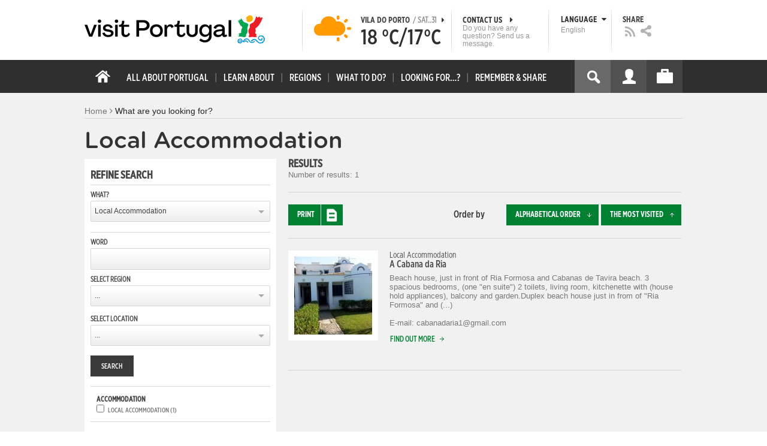

--- FILE ---
content_type: text/html; charset=utf-8
request_url: https://visitportugal.com/en/encontre-tipo?context=520&f%5B0%5D=im_field_poi_tipo%3A490&f%5B1%5D=bm_field_ma_restaurante%3Atrue&f%5B2%5D=bm_field_ma_cozinha%3Atrue&f%5B3%5D=bm_field_ma_piscina_infantil%3Atrue&f%5B4%5D=im_field_subtipo_alojamentolo%3A895&f%5B5%5D=bm_field_ma_smokefree%3Atrue&f%5B6%5D=bm_field_ma_parque_de_estacionam%3Atrue&order=1
body_size: 30466
content:
<!DOCTYPE html>
<html lang="en" dir="ltr" prefix="fb: http://www.facebook.com/2008/fbml og: http://ogp.me/ns# content: http://purl.org/rss/1.0/modules/content/ dc: http://purl.org/dc/terms/ foaf: http://xmlns.com/foaf/0.1/ rdfs: http://www.w3.org/2000/01/rdf-schema# sioc: http://rdfs.org/sioc/ns# sioct: http://rdfs.org/sioc/types# skos: http://www.w3.org/2004/02/skos/core# xsd: http://www.w3.org/2001/XMLSchema#">

<head>
  <link rel="shortcut icon" href="/sites/default/files/favicon_16.ico" type="image/x-icon" />
  <!--[if IE]><![endif]-->
<meta charset="utf-8" />
<link rel="dns-prefetch" href="//cdn.visitportugal.com" />
<link rel="preconnect" href="//cdn.visitportugal.com" />
<meta http-equiv="x-dns-prefetch-control" content="on" />
<link rel="dns-prefetch" href="//cdn.visitportugal.com" />
<!--[if IE 9]>
<link rel="prefetch" href="//cdn.visitportugal.com" />
<![endif]-->
<link href="https://www.visitportugal.com/pt-pt/encontre-tipo?context=520&amp;f%5B0%5D=im_field_poi_tipo%3A490&amp;f%5B1%5D=bm_field_ma_restaurante%3Atrue&amp;f%5B2%5D=bm_field_ma_cozinha%3Atrue&amp;f%5B3%5D=bm_field_ma_piscina_infantil%3Atrue&amp;f%5B4%5D=im_field_subtipo_alojamentolo%3A895&amp;f%5B5%5D=bm_field_ma_smokefree%3Atrue&amp;f%5B6%5D=bm_field_ma_parque_de_estacionam%3Atrue&amp;order=1" rel="alternate" hreflang="pt-pt" />
<link href="https://www.visitportugal.com/en/encontre-tipo?context=520&amp;f%5B0%5D=im_field_poi_tipo%3A490&amp;f%5B1%5D=bm_field_ma_restaurante%3Atrue&amp;f%5B2%5D=bm_field_ma_cozinha%3Atrue&amp;f%5B3%5D=bm_field_ma_piscina_infantil%3Atrue&amp;f%5B4%5D=im_field_subtipo_alojamentolo%3A895&amp;f%5B5%5D=bm_field_ma_smokefree%3Atrue&amp;f%5B6%5D=bm_field_ma_parque_de_estacionam%3Atrue&amp;order=1" rel="alternate" hreflang="en" />
<link href="https://www.visitportugal.com/es/encontre-tipo?context=520&amp;f%5B0%5D=im_field_poi_tipo%3A490&amp;f%5B1%5D=bm_field_ma_restaurante%3Atrue&amp;f%5B2%5D=bm_field_ma_cozinha%3Atrue&amp;f%5B3%5D=bm_field_ma_piscina_infantil%3Atrue&amp;f%5B4%5D=im_field_subtipo_alojamentolo%3A895&amp;f%5B5%5D=bm_field_ma_smokefree%3Atrue&amp;f%5B6%5D=bm_field_ma_parque_de_estacionam%3Atrue&amp;order=1" rel="alternate" hreflang="es" />
<link href="https://www.visitportugal.com/de/encontre-tipo?context=520&amp;f%5B0%5D=im_field_poi_tipo%3A490&amp;f%5B1%5D=bm_field_ma_restaurante%3Atrue&amp;f%5B2%5D=bm_field_ma_cozinha%3Atrue&amp;f%5B3%5D=bm_field_ma_piscina_infantil%3Atrue&amp;f%5B4%5D=im_field_subtipo_alojamentolo%3A895&amp;f%5B5%5D=bm_field_ma_smokefree%3Atrue&amp;f%5B6%5D=bm_field_ma_parque_de_estacionam%3Atrue&amp;order=1" rel="alternate" hreflang="de" />
<link href="https://www.visitportugal.com/fr/encontre-tipo?context=520&amp;f%5B0%5D=im_field_poi_tipo%3A490&amp;f%5B1%5D=bm_field_ma_restaurante%3Atrue&amp;f%5B2%5D=bm_field_ma_cozinha%3Atrue&amp;f%5B3%5D=bm_field_ma_piscina_infantil%3Atrue&amp;f%5B4%5D=im_field_subtipo_alojamentolo%3A895&amp;f%5B5%5D=bm_field_ma_smokefree%3Atrue&amp;f%5B6%5D=bm_field_ma_parque_de_estacionam%3Atrue&amp;order=1" rel="alternate" hreflang="fr" />
<link href="https://www.visitportugal.com/it/encontre-tipo?context=520&amp;f%5B0%5D=im_field_poi_tipo%3A490&amp;f%5B1%5D=bm_field_ma_restaurante%3Atrue&amp;f%5B2%5D=bm_field_ma_cozinha%3Atrue&amp;f%5B3%5D=bm_field_ma_piscina_infantil%3Atrue&amp;f%5B4%5D=im_field_subtipo_alojamentolo%3A895&amp;f%5B5%5D=bm_field_ma_smokefree%3Atrue&amp;f%5B6%5D=bm_field_ma_parque_de_estacionam%3Atrue&amp;order=1" rel="alternate" hreflang="it" />
<link href="https://www.visitportugal.com/nl/encontre-tipo?context=520&amp;f%5B0%5D=im_field_poi_tipo%3A490&amp;f%5B1%5D=bm_field_ma_restaurante%3Atrue&amp;f%5B2%5D=bm_field_ma_cozinha%3Atrue&amp;f%5B3%5D=bm_field_ma_piscina_infantil%3Atrue&amp;f%5B4%5D=im_field_subtipo_alojamentolo%3A895&amp;f%5B5%5D=bm_field_ma_smokefree%3Atrue&amp;f%5B6%5D=bm_field_ma_parque_de_estacionam%3Atrue&amp;order=1" rel="alternate" hreflang="nl" />
<link href="https://www.visitportugal.com/ru/encontre-tipo?context=520&amp;f%5B0%5D=im_field_poi_tipo%3A490&amp;f%5B1%5D=bm_field_ma_restaurante%3Atrue&amp;f%5B2%5D=bm_field_ma_cozinha%3Atrue&amp;f%5B3%5D=bm_field_ma_piscina_infantil%3Atrue&amp;f%5B4%5D=im_field_subtipo_alojamentolo%3A895&amp;f%5B5%5D=bm_field_ma_smokefree%3Atrue&amp;f%5B6%5D=bm_field_ma_parque_de_estacionam%3Atrue&amp;order=1" rel="alternate" hreflang="ru" />
<link href="https://www.visitportugal.com/ja/encontre-tipo?context=520&amp;f%5B0%5D=im_field_poi_tipo%3A490&amp;f%5B1%5D=bm_field_ma_restaurante%3Atrue&amp;f%5B2%5D=bm_field_ma_cozinha%3Atrue&amp;f%5B3%5D=bm_field_ma_piscina_infantil%3Atrue&amp;f%5B4%5D=im_field_subtipo_alojamentolo%3A895&amp;f%5B5%5D=bm_field_ma_smokefree%3Atrue&amp;f%5B6%5D=bm_field_ma_parque_de_estacionam%3Atrue&amp;order=1" rel="alternate" hreflang="ja" />
<link href="https://www.visitportugal.com/zh-hans/encontre-tipo?context=520&amp;f%5B0%5D=im_field_poi_tipo%3A490&amp;f%5B1%5D=bm_field_ma_restaurante%3Atrue&amp;f%5B2%5D=bm_field_ma_cozinha%3Atrue&amp;f%5B3%5D=bm_field_ma_piscina_infantil%3Atrue&amp;f%5B4%5D=im_field_subtipo_alojamentolo%3A895&amp;f%5B5%5D=bm_field_ma_smokefree%3Atrue&amp;f%5B6%5D=bm_field_ma_parque_de_estacionam%3Atrue&amp;order=1" rel="alternate" hreflang="zh-hans" />
<meta name="p:domain_verify" content="ee3bb3cf2c6500e993215bfc15794d75" />
<link rel="shortcut icon" href="https://www.visitportugal.com/sites/default/files/favicon_16_0.ico?t97sb6" type="image/vnd.microsoft.icon" />
<meta name="description" content="Programe a sua viagem a Portugal. Procure o romance, encontre cultura, viva a aventura ou recupere a tranquilidade. Portugal é o seu destino de férias. Informação útil sobre Alojamento, Gastronomia, Golfe, Património, Sol e Mar, Natureza, Talassoterapia, Atividades." />
<meta name="viewport" content="&amp;amp;lt;meta name=&amp;amp;quot;viewport&amp;amp;quot; content=&amp;amp;quot;width=device-width&amp;amp;quot;&amp;amp;gt;" />
<meta name="MobileOptimized" content="width" />
<meta name="HandheldFriendly" content="true" />
<meta name="keywords" content="portugal, mar, sol, praias, campo, restaurantes" />
<meta name="robots" content="follow, index" />
<meta name="apple-mobile-web-app-capable" content="yes" />
<meta name="generator" content="Drupal 7 (http://drupal.org)" />
<link rel="canonical" href="https://www.visitportugal.com/en/encontre-tipo" />
<link rel="shortlink" href="https://www.visitportugal.com/en/encontre-tipo" />
  <meta http-equiv="x-ua-compatible" content="IE=Edge"/>
  <meta name="viewport" content="width=device-width, initial-scale=1">
  <link type="text/css" rel="stylesheet" href="https://cdn.visitportugal.com/sites/default/files/advagg_css/css__tnT0KMDyQpLowaWDIY02eqOC-vOcuJB0EJJbuLiDrnk__HD3tZlx4sjjdioHJR_CM8NqS-ZwYQ5NNZr1TMSG1-eE__xSUV2zVyztvId1TkdEdwxLzE4tFBUyM0J_NgXXJYg_U.css" media="all" />
<link type="text/css" rel="stylesheet" href="https://cdn.visitportugal.com/sites/default/files/advagg_css/css__T_HaM7i2KjBKHvGD4pEu0aFdJ_ii5SkO-2BujUL_BT4__KRlK5msFtT4AqCV7CYRO29fn9EHz58uDhvkQrN0N2Kc__xSUV2zVyztvId1TkdEdwxLzE4tFBUyM0J_NgXXJYg_U.css" media="all" />
<link type="text/css" rel="stylesheet" href="https://cdn.visitportugal.com/sites/default/files/advagg_css/css__Awv_sNGG17iKe2AVD3vWznMTbv6woNs6MSTsPezR0AQ__8GBkuJf7nvPU4ITSffbn-Wq3Ek2dtr6HEwpM0E7MAAQ__xSUV2zVyztvId1TkdEdwxLzE4tFBUyM0J_NgXXJYg_U.css" media="all" />
<link type="text/css" rel="stylesheet" href="https://cdn.visitportugal.com/sites/default/files/advagg_css/css__VZVAFrz_wWY0MqCrc083cG3gi2aKhPBxgQ5nrp2ntkY__ZAy_a_73lYli5zd0sUKAhndHewB5DG8B_DP7f4FKlUg__xSUV2zVyztvId1TkdEdwxLzE4tFBUyM0J_NgXXJYg_U.css" media="screen, print" />
<link type="text/css" rel="stylesheet" href="https://cdn.visitportugal.com/sites/default/files/advagg_css/css__MC9mwt9prtQQ2OrEfc1nQ9Hya806dKgnAPg6rADX0UE__gA4RfQRIeA__lhFZUMkYvG5UgdK2Ug6OUTcEjlgBAME__xSUV2zVyztvId1TkdEdwxLzE4tFBUyM0J_NgXXJYg_U.css" media="screen, print" />
<link type="text/css" rel="stylesheet" href="https://cdn.visitportugal.com/sites/default/files/advagg_css/css__8SurJDZRVJYKbCNswm6ziJsrpcpJOGcodsaUxSrHgPc__7KaWdXSHWzf2Ck748UZLMzzIaf7SsVeHNTxP-jE66hI__xSUV2zVyztvId1TkdEdwxLzE4tFBUyM0J_NgXXJYg_U.css" media="screen, print" />
<link type="text/css" rel="stylesheet" href="https://cdn.visitportugal.com/sites/default/files/advagg_css/css__bshuXY5e1GK1nYM-05tUHrl1KFs5XaNt4XF31shYQek__AVzXhOVHkwXaoLG3DM4K2fe7AU_pP7X8nVDjB8tBQCk__xSUV2zVyztvId1TkdEdwxLzE4tFBUyM0J_NgXXJYg_U.css" media="all" />
<link type="text/css" rel="stylesheet" href="https://cdn.visitportugal.com/sites/default/files/advagg_css/css__e07RrRDR2QeqhYuvkzD-Oua4xuZ8ApTiQIwelwZ2-UE__o44RhMTaB8IJk37Tasy_qvJ9gdDQibvnREyptQU1oNs__xSUV2zVyztvId1TkdEdwxLzE4tFBUyM0J_NgXXJYg_U.css" media="all" />
<link type="text/css" rel="stylesheet" href="https://cdn.visitportugal.com/sites/default/files/advagg_css/css__UU9idMdMkesg_MeTQEkcDGocYu_kQtH2F0ZtK9xTObo__vI0LXvdvyHdRGW85VyDGB0-j8v4BfeFEKs-kt2TnRbA__xSUV2zVyztvId1TkdEdwxLzE4tFBUyM0J_NgXXJYg_U.css" media="only screen" />
  <script type="text/javascript" src="https://cdn.visitportugal.com/sites/default/files/advagg_js/js__fn9yIqH1qJyuKGpc9TMSB0Ze_gXRuc0IQj_5hF4jWas__p8aNNKvPwWxpJYKHlTD56HtYQIP7sbj6yVzxBF3FRu4__xSUV2zVyztvId1TkdEdwxLzE4tFBUyM0J_NgXXJYg_U.js"></script>
<script type="text/javascript" src="https://cdn.visitportugal.com/sites/default/files/advagg_js/js__9ici6QMeDS-cROq8R0RhuICsMGMP2wcJZNQQFsqQi44__Iojt8h-ZqDwQKkEdnmWu2V363enhwxN_P51PT64Bkhs__xSUV2zVyztvId1TkdEdwxLzE4tFBUyM0J_NgXXJYg_U.js"></script>
<script type="text/javascript" src="https://cdn.visitportugal.com/sites/default/files/advagg_js/js__1EQrqF0xK1oOdXmfVgbw9rBqbQVr6ZNR7LIb6JDEoLc__NcbPgl6yce1cPkJcub1SVldKst10pVo0nN36XtkHZn8__xSUV2zVyztvId1TkdEdwxLzE4tFBUyM0J_NgXXJYg_U.js"></script>
<script type="text/javascript" src="https://cdn.visitportugal.com/sites/default/files/advagg_js/js__VSgyaA6w5vWbWxstcMOerDsB7yBUC75qSGgrVWXEc_0__VnWmUnoQhFT9qgnVUYDfXbA4f92tcgWxq0a17E6Ec_s__xSUV2zVyztvId1TkdEdwxLzE4tFBUyM0J_NgXXJYg_U.js"></script>
<script type="text/javascript" src="https://cdn.visitportugal.com/sites/default/files/advagg_js/js__kdnpgsYwL-oUdTySW2_50eiwhUe3gMs_Y7pXrmcP59M__y9rpewRFw7sCZA-7h6kSwXirepNKy2O_PfLdjiwdDa4__xSUV2zVyztvId1TkdEdwxLzE4tFBUyM0J_NgXXJYg_U.js"></script>
<script type="text/javascript" src="https://cdn.visitportugal.com/sites/default/files/advagg_js/js__yF_nKQ9Id2-3_femIE2agLpAmny1nWTXrFXjzNyH2fc__Ypg4epWtIuAVykuhNG8D_XqJEZDMbq2C78e-iJYSV-Q__xSUV2zVyztvId1TkdEdwxLzE4tFBUyM0J_NgXXJYg_U.js"></script>
<script type="text/javascript" src="https://cdn.visitportugal.com/sites/default/files/advagg_js/js__7MPnDiy45uotk8zhjfdKxJXx7W_9N1MlyCEI6_COGl8__jfDpScR1G74kbSV1Hp1umpCQ76jbXXyKoy73lk8t8ak__xSUV2zVyztvId1TkdEdwxLzE4tFBUyM0J_NgXXJYg_U.js"></script>
<script type="text/javascript">jQuery.extend(Drupal.settings,{"basePath":"\/","pathPrefix":"en\/","setHasJsCookie":0,"ajaxPageState":{"theme":"visitportugaltheme","theme_token":"22IF3GY5TEjxMJgs0yawdbH67w7N64Kq6Ze8XD8puzM","css":{"modules\/system\/system.base.css":1,"modules\/system\/system.menus.css":1,"modules\/system\/system.messages.css":1,"modules\/system\/system.theme.css":1,"modules\/aggregator\/aggregator.css":1,"modules\/comment\/comment.css":1,"sites\/all\/modules\/date\/date_api\/date.css":1,"sites\/all\/modules\/date\/date_popup\/themes\/datepicker.1.7.css":1,"modules\/field\/theme\/field.css":1,"modules\/node\/node.css":1,"modules\/user\/user.css":1,"sites\/all\/modules\/views_slideshow_xtra\/views_slideshow_xtra_overlay\/css\/views_slideshow_xtra_overlay.css":1,"modules\/forum\/forum.css":1,"sites\/all\/modules\/views\/css\/views.css":1,"sites\/all\/modules\/ctools\/css\/ctools.css":1,"sites\/all\/modules\/lightbox2\/css\/lightbox.css":1,"sites\/all\/modules\/video\/css\/video.css":1,"modules\/search\/search.css":1,"sites\/all\/modules\/facetapi\/facetapi.css":1,"sites\/all\/modules\/hybridauth\/plugins\/icon_pack\/hybridauth_32\/hybridauth_32.css":1,"sites\/all\/modules\/hybridauth\/css\/hybridauth.css":1,"sites\/all\/modules\/hybridauth\/css\/hybridauth.modal.css":1,"sites\/all\/themes\/adaptivetheme\/at_core\/css\/at.layout.css":1,"sites\/all\/themes\/visitportugaltheme\/css\/loadfonts.css":1,"sites\/all\/themes\/visitportugaltheme\/css\/loadfontsie8.css":1,"sites\/all\/themes\/visitportugaltheme\/css\/global.base.css":1,"sites\/all\/themes\/visitportugaltheme\/css\/global.styles.css":1,"sites\/all\/themes\/visitportugaltheme\/css\/style.css":1,"sites\/all\/themes\/visitportugaltheme\/css\/modules\/footer.css":1,"sites\/all\/themes\/visitportugaltheme\/css\/modules\/menu.css":1,"sites\/all\/themes\/visitportugaltheme\/css\/components\/widgets.css":1,"sites\/all\/themes\/visitportugaltheme\/vendor\/jquery.ui\/jquery-ui-1.10.3.custom.min.css":1,"sites\/all\/themes\/visitportugaltheme\/vendor\/rcarousel.css":1,"sites\/all\/themes\/visitportugaltheme\/vendor\/bootstrap.css":1,"sites\/all\/themes\/visitportugaltheme\/vendor\/videojs\/video-js.css":1,"sites\/all\/themes\/visitportugaltheme\/vendor\/leaflet\/leaflet.css":1,"sites\/all\/themes\/visitportugaltheme\/vendor\/leaflet\/L.Control.Zoomslider.css":1,"sites\/all\/themes\/visitportugaltheme\/css\/custom\/register.css":1,"sites\/all\/themes\/visitportugaltheme\/css\/custom\/cookie-consent.css":1,"sites\/all\/themes\/visitportugaltheme\/css\/custom\/main_slideshow.css":1,"sites\/all\/themes\/visitportugaltheme\/css\/custom\/inner_slideshow.css":1,"sites\/all\/themes\/visitportugaltheme\/css\/custom\/lists.css":1,"sites\/all\/themes\/visitportugaltheme\/css\/custom\/detail.css":1,"sites\/all\/themes\/visitportugaltheme\/css\/custom\/trip-planner.css":1,"sites\/all\/themes\/visitportugaltheme\/css\/custom\/contact-form.css":1,"sites\/all\/themes\/visitportugaltheme\/css\/custom\/comments.css":1,"sites\/all\/themes\/visitportugaltheme\/css\/custom\/links_relacionados.css":1,"sites\/all\/themes\/visitportugaltheme\/css\/custom\/solr_search.css":1,"sites\/all\/themes\/visitportugaltheme\/css\/custom\/custom-forms.css":1,"sites\/all\/themes\/visitportugaltheme\/css\/custom\/chat.css":1,"sites\/all\/themes\/visitportugaltheme\/css\/custom\/related_links.css":1,"sites\/all\/themes\/visitportugaltheme\/css\/custom\/temp.css":1,"sites\/all\/themes\/visitportugaltheme\/css\/custom\/perfil.css":1,"sites\/all\/themes\/visitportugaltheme\/css\/custom\/pagina_nao_encontrada.css":1,"sites\/all\/themes\/visitportugaltheme\/css\/custom\/trip_planner_overlay.css":1,"sites\/all\/themes\/visitportugaltheme\/css\/custom\/explorar_portugal.css":1,"sites\/all\/themes\/visitportugaltheme\/css\/custom\/reviews.css":1,"sites\/all\/themes\/visitportugaltheme\/css\/custom\/brochuras-personalizadas.css":1,"sites\/all\/themes\/visitportugaltheme\/css\/custom\/visitWidget.css":1,"sites\/all\/themes\/visitportugaltheme\/css\/custom\/exposed-filters.css":1,"sites\/all\/themes\/visitportugaltheme\/css\/custom\/widget_destinos.css":1,"sites\/all\/themes\/visitportugaltheme\/css\/custom\/print-pages.css":1,"sites\/all\/themes\/visitportugaltheme\/css\/custom\/weather.css":1,"sites\/all\/themes\/visitportugaltheme\/css\/custom\/passatempos.css":1,"sites\/all\/themes\/visitportugaltheme\/css\/custom\/relatorios.css":1,"sites\/all\/themes\/visitportugaltheme\/css\/custom\/newslettervp.css":1,"sites\/all\/themes\/visitportugaltheme\/vendor\/fontawesome\/css\/font-awesome.css":1,"sites\/all\/themes\/visitportugaltheme\/vendor\/fontawesome\/css\/font-awesome-ie7.min.css":1,"public:\/\/adaptivetheme\/visitportugaltheme_files\/visitportugaltheme.default.layout.css":1,"public:\/\/adaptivetheme\/visitportugaltheme_files\/visitportugaltheme.responsive.layout.css":1,"public:\/\/adaptivetheme\/visitportugaltheme_files\/visitportugaltheme.fonts.css":1,"public:\/\/adaptivetheme\/visitportugaltheme_files\/visitportugaltheme.responsive.styles.css":1},"js":{"sites\/all\/modules\/jquery_update\/replace\/jquery\/1.10\/myjquery.min.js":1,"misc\/drupal.js":1,"sites\/all\/modules\/jquery_update\/replace\/ui\/external\/jquery.cookie.js":1,"sites\/all\/modules\/views_slideshow_xtra\/views_slideshow_xtra_overlay\/js\/views_slideshow_xtra_overlay.js":1,"sites\/all\/modules\/lightbox2\/js\/lightbox.js":1,"sites\/all\/modules\/video\/js\/video.js":1,"sites\/all\/modules\/facetapi\/facetapi.js":1,"sites\/all\/modules\/hybridauth\/js\/hybridauth.modal.js":1,"sites\/all\/modules\/hybridauth\/js\/hybridauth.onclick.js":1,"sites\/all\/themes\/visitportugaltheme\/vendor\/jquery.ui.core.js":1,"sites\/all\/themes\/visitportugaltheme\/vendor\/jquery.ui.widget.js":1,"sites\/all\/themes\/visitportugaltheme\/vendor\/jquery.ui.tabs.js":1,"sites\/all\/themes\/visitportugaltheme\/vendor\/jquery.ui.button.js":1,"sites\/all\/themes\/visitportugaltheme\/vendor\/jquery.ui.menu.js":1,"sites\/all\/themes\/visitportugaltheme\/vendor\/jquery.ui.datepicker.js":1,"sites\/all\/themes\/visitportugaltheme\/vendor\/jquery.ui.dialog.js":1,"sites\/all\/themes\/visitportugaltheme\/vendor\/jquery.ui.position.js":1,"sites\/all\/themes\/visitportugaltheme\/vendor\/jquery.ui.progressbar.js":1,"sites\/all\/themes\/visitportugaltheme\/vendor\/jquery.ui.rcarousel.js":1,"sites\/all\/themes\/visitportugaltheme\/vendor\/jquery.ui.effects.js":1,"sites\/all\/themes\/visitportugaltheme\/vendor\/jquery.color-2.1.2.min.js":1,"sites\/all\/themes\/visitportugaltheme\/vendor\/jquery.livequery.min.js":1,"sites\/all\/themes\/visitportugaltheme\/vendor\/jquery-migrate-1.2.1.min.js":1,"sites\/all\/themes\/visitportugaltheme\/vendor\/jquery.screwdefaultbuttonsV2.min.js":1,"sites\/all\/themes\/visitportugaltheme\/vendor\/custom.modernizr.js":1,"sites\/all\/themes\/visitportugaltheme\/vendor\/bootstrap.js":1,"sites\/all\/themes\/visitportugaltheme\/vendor\/foundation.js":1,"sites\/all\/themes\/visitportugaltheme\/vendor\/foundation.forms.js":1,"sites\/all\/themes\/visitportugaltheme\/vendor\/videojs\/video.js":1,"sites\/all\/themes\/visitportugaltheme\/vendor\/leaflet\/leaflet.js":1,"sites\/all\/themes\/visitportugaltheme\/vendor\/leaflet\/leaflet.functionaltilelayer.js":1,"sites\/all\/themes\/visitportugaltheme\/vendor\/leaflet\/L.Control.Pan.js":1,"sites\/all\/themes\/visitportugaltheme\/vendor\/leaflet\/L.Control.Zoomslider.js":1,"sites\/all\/themes\/visitportugaltheme\/vendor\/leaflet\/LeafletHtmlIcon.js":1,"sites\/all\/themes\/visitportugaltheme\/scripts\/custom\/loadMainMenu.js":1,"sites\/all\/themes\/visitportugaltheme\/scripts\/custom\/loadtabs.js":1,"sites\/all\/themes\/visitportugaltheme\/scripts\/custom\/loadLanguageSwitcher.js":1,"sites\/all\/themes\/visitportugaltheme\/scripts\/custom\/slideshow.js":1,"sites\/all\/themes\/visitportugaltheme\/scripts\/custom\/icon_support.js":1,"sites\/all\/themes\/visitportugaltheme\/scripts\/custom\/main_menu.js":1,"sites\/all\/themes\/visitportugaltheme\/scripts\/custom\/main.js":1,"sites\/all\/themes\/visitportugaltheme\/scripts\/custom\/tiles.js":1,"sites\/all\/themes\/visitportugaltheme\/scripts\/custom\/main_page_block_animations.js":1,"sites\/all\/themes\/visitportugaltheme\/scripts\/custom\/trip_planner.js":1,"sites\/all\/themes\/visitportugaltheme\/scripts\/custom\/loadSobrePortugal.js":1,"sites\/all\/themes\/visitportugaltheme\/scripts\/custom\/loadRecordarPartilhar.js":1,"sites\/all\/themes\/visitportugaltheme\/scripts\/custom\/bannerResize.js":1,"sites\/all\/themes\/visitportugaltheme\/scripts\/custom\/contact-form.js":1,"sites\/all\/themes\/visitportugaltheme\/scripts\/custom\/comments.js":1,"sites\/all\/themes\/visitportugaltheme\/scripts\/custom\/links_relacionados.js":1,"sites\/all\/themes\/visitportugaltheme\/scripts\/custom\/form-validation.js":1,"sites\/all\/themes\/visitportugaltheme\/scripts\/custom\/addthisdef.js":1,"sites\/all\/themes\/visitportugaltheme\/scripts\/custom\/addtoalldef.js":1,"sites\/all\/themes\/visitportugaltheme\/scripts\/custom\/custom-search.js":1,"sites\/all\/themes\/visitportugaltheme\/scripts\/custom\/generic-tabs.js":1,"sites\/all\/themes\/visitportugaltheme\/scripts\/custom\/menuUrlFix.js":1,"sites\/all\/themes\/visitportugaltheme\/scripts\/custom\/thumbnailvideo.js":1,"sites\/all\/themes\/visitportugaltheme\/scripts\/custom\/perfil.js":1,"sites\/all\/themes\/visitportugaltheme\/scripts\/custom\/highlights_slideshow.js":1,"sites\/all\/themes\/visitportugaltheme\/scripts\/custom\/search.js":1,"sites\/all\/themes\/visitportugaltheme\/scripts\/custom\/login.js":1,"sites\/all\/themes\/visitportugaltheme\/scripts\/custom\/rp-forceLogin.js":1,"sites\/all\/themes\/visitportugaltheme\/scripts\/custom\/fix_sobre_portugal_slider.js":1,"sites\/all\/themes\/visitportugaltheme\/scripts\/custom\/trip_planner_overlay.js":1,"sites\/all\/themes\/visitportugaltheme\/scripts\/custom\/print_this.js":1,"sites\/all\/themes\/visitportugaltheme\/scripts\/custom\/explorar_portugal.js":1,"sites\/all\/themes\/visitportugaltheme\/scripts\/custom\/recordar_partilhar.js":1,"sites\/all\/themes\/visitportugaltheme\/scripts\/custom\/pois_atr.js":1,"sites\/all\/themes\/visitportugaltheme\/scripts\/custom\/cookies.js":1,"sites\/all\/themes\/visitportugaltheme\/scripts\/custom\/loadMainPage.js":1,"sites\/all\/themes\/visitportugaltheme\/scripts\/custom\/IPAutoComplete.js":1,"sites\/all\/themes\/visitportugaltheme\/scripts\/custom\/IPMaps.js":1,"sites\/all\/themes\/visitportugaltheme\/scripts\/custom\/widget_destinos.js":1,"sites\/all\/themes\/visitportugaltheme\/scripts\/custom\/weather.js":1,"sites\/all\/themes\/visitportugaltheme\/scripts\/custom\/passatempos.js":1,"sites\/all\/themes\/visitportugaltheme\/scripts\/custom\/relatorios.js":1,"sites\/all\/themes\/visitportugaltheme\/scripts\/custom\/newslettervp.js":1}},"lightbox2":{"rtl":"0","file_path":"\/(\\w\\w\/)public:\/","default_image":"\/sites\/all\/modules\/lightbox2\/images\/brokenimage.jpg","border_size":10,"font_color":"000","box_color":"fff","top_position":"","overlay_opacity":"0.8","overlay_color":"000","disable_close_click":1,"resize_sequence":0,"resize_speed":400,"fade_in_speed":400,"slide_down_speed":600,"use_alt_layout":0,"disable_resize":0,"disable_zoom":1,"force_show_nav":0,"show_caption":0,"loop_items":0,"node_link_text":"View Image Details","node_link_target":0,"image_count":"Image !current of !total","video_count":"Video !current of !total","page_count":"Page !current of !total","lite_press_x_close":"press \u003Ca href=\u0022#\u0022 onclick=\u0022hideLightbox(); return FALSE;\u0022\u003E\u003Ckbd\u003Ex\u003C\/kbd\u003E\u003C\/a\u003E to close","download_link_text":"","enable_login":false,"enable_contact":false,"keys_close":"c x 27","keys_previous":"p 37","keys_next":"n 39","keys_zoom":"z","keys_play_pause":"32","display_image_size":"original","image_node_sizes":"()","trigger_lightbox_classes":"","trigger_lightbox_group_classes":"","trigger_slideshow_classes":"","trigger_lightframe_classes":"","trigger_lightframe_group_classes":"","custom_class_handler":0,"custom_trigger_classes":"","disable_for_gallery_lists":true,"disable_for_acidfree_gallery_lists":true,"enable_acidfree_videos":true,"slideshow_interval":5000,"slideshow_automatic_start":true,"slideshow_automatic_exit":true,"show_play_pause":true,"pause_on_next_click":false,"pause_on_previous_click":true,"loop_slides":false,"iframe_width":600,"iframe_height":400,"iframe_border":1,"enable_video":0,"useragent":"Mozilla\/5.0 (Macintosh; Intel Mac OS X 10_15_7) AppleWebKit\/537.36 (KHTML, like Gecko) Chrome\/131.0.0.0 Safari\/537.36; ClaudeBot\/1.0; +claudebot@anthropic.com)"},"smart_ip":{"location":{"geoip_id":"7073","ip_ref":"57083942","country_code":"US","region":"Connecticut","city":"Fairfield","zip":"06828","latitude":"41.1412","longitude":"-73.2637","country":"United States","region_code":"CT","source":"smart_ip","ip_address":"3.139.62.126","timestamp":1769886772,"is_eu_country":false,"is_gdpr_country":false}},"smart_ip_src":{"smart_ip":"smart_ip","geocoded_smart_ip":"geocoded_smart_ip","w3c":"w3c"},"better_exposed_filters":{"views":{"menu_encontre":{"displays":{"block":{"filters":[]}}},"menu_experiencias":{"displays":{"block":{"filters":[]}}}}},"facetapi":{"facets":[{"limit":"20","id":"facetapi-facet-apachesolrsolr-block-bm-field-ma-caddies","searcher":"apachesolr@solr","realmName":"block","facetName":"bm_field_ma_caddies","queryType":null,"widget":"facetapi_checkbox_links","makeCheckboxes":1},{"limit":"20","id":"facetapi-facet-apachesolrsolr-block-bm-field-ma-buggies","searcher":"apachesolr@solr","realmName":"block","facetName":"bm_field_ma_buggies","queryType":null,"widget":"facetapi_checkbox_links","makeCheckboxes":1},{"limit":"20","id":"facetapi-facet-apachesolrsolr-block-bm-field-ma-trolleys-el-tricos","searcher":"apachesolr@solr","realmName":"block","facetName":"bm_field_ma_trolleys_el_tricos","queryType":null,"widget":"facetapi_checkbox_links","makeCheckboxes":1},{"limit":"20","id":"facetapi-facet-apachesolrsolr-block-bm-field-ma-trolleys","searcher":"apachesolr@solr","realmName":"block","facetName":"bm_field_ma_trolleys","queryType":null,"widget":"facetapi_checkbox_links","makeCheckboxes":1},{"limit":"20","id":"facetapi-facet-apachesolrsolr-block-bm-field-ma-putting-green","searcher":"apachesolr@solr","realmName":"block","facetName":"bm_field_ma_putting_green","queryType":null,"widget":"facetapi_checkbox_links","makeCheckboxes":1},{"limit":"20","id":"facetapi-facet-apachesolrsolr-block-bm-field-ma-tem-far-is-de-orient","searcher":"apachesolr@solr","realmName":"block","facetName":"bm_field_ma_tem_far_is_de_orient","queryType":null,"widget":"facetapi_checkbox_links","makeCheckboxes":1},{"limit":"20","id":"facetapi-facet-apachesolrsolr-block-bm-field-ma-roteiros-sinalizados","searcher":"apachesolr@solr","realmName":"block","facetName":"bm_field_ma_roteiros_sinalizados","queryType":null,"widget":"facetapi_checkbox_links","makeCheckboxes":1},{"limit":"20","id":"facetapi-facet-apachesolrsolr-block-bm-field-ma-driving-range","searcher":"apachesolr@solr","realmName":"block","facetName":"bm_field_ma_driving_range","queryType":null,"widget":"facetapi_checkbox_links","makeCheckboxes":1},{"limit":"20","id":"facetapi-facet-apachesolrsolr-block-bm-field-ma-chipping-area","searcher":"apachesolr@solr","realmName":"block","facetName":"bm_field_ma_chipping_area","queryType":null,"widget":"facetapi_checkbox_links","makeCheckboxes":1},{"limit":"20","id":"facetapi-facet-apachesolrsolr-block-bm-field-ma-sombras-naturais","searcher":"apachesolr@solr","realmName":"block","facetName":"bm_field_ma_sombras_naturais","queryType":null,"widget":"facetapi_checkbox_links","makeCheckboxes":1},{"limit":"20","id":"facetapi-facet-apachesolrsolr-block-bm-field-ma-m-quina-de-lavar-rou","searcher":"apachesolr@solr","realmName":"block","facetName":"bm_field_ma_m_quina_de_lavar_rou","queryType":null,"widget":"facetapi_checkbox_links","makeCheckboxes":1},{"limit":"20","id":"facetapi-facet-apachesolrsolr-block-bm-field-ma-chuveiros-com-gua-qu","searcher":"apachesolr@solr","realmName":"block","facetName":"bm_field_ma_chuveiros_com_gua_qu","queryType":null,"widget":"facetapi_checkbox_links","makeCheckboxes":1},{"limit":"20","id":"facetapi-facet-apachesolrsolr-block-bm-field-ma-sanit-rios-para-defi","searcher":"apachesolr@solr","realmName":"block","facetName":"bm_field_ma_sanit_rios_para_defi","queryType":null,"widget":"facetapi_checkbox_links","makeCheckboxes":1},{"limit":"20","id":"facetapi-facet-apachesolrsolr-block-bm-field-ma-sombras-artificiais","searcher":"apachesolr@solr","realmName":"block","facetName":"bm_field_ma_sombras_artificiais","queryType":null,"widget":"facetapi_checkbox_links","makeCheckboxes":1},{"limit":"20","id":"facetapi-facet-apachesolrsolr-block-bm-field-ma-instala-o-para-tenda","searcher":"apachesolr@solr","realmName":"block","facetName":"bm_field_ma_instala_o_para_tenda","queryType":null,"widget":"facetapi_checkbox_links","makeCheckboxes":1},{"limit":"20","id":"facetapi-facet-apachesolrsolr-block-bm-field-ma-li-es-individuais-","searcher":"apachesolr@solr","realmName":"block","facetName":"bm_field_ma_li_es_individuais_","queryType":null,"widget":"facetapi_checkbox_links","makeCheckboxes":1},{"limit":"20","id":"facetapi-facet-apachesolrsolr-block-bm-field-ma-instala-o-para-carav","searcher":"apachesolr@solr","realmName":"block","facetName":"bm_field_ma_instala_o_para_carav","queryType":null,"widget":"facetapi_checkbox_links","makeCheckboxes":1},{"limit":"20","id":"facetapi-facet-apachesolrsolr-block-bm-field-ma-aluguer-de-bungalows","searcher":"apachesolr@solr","realmName":"block","facetName":"bm_field_ma_aluguer_de_bungalows","queryType":null,"widget":"facetapi_checkbox_links","makeCheckboxes":1},{"limit":"20","id":"facetapi-facet-apachesolrsolr-block-bm-field-ma-aluguer-de-tendas","searcher":"apachesolr@solr","realmName":"block","facetName":"bm_field_ma_aluguer_de_tendas","queryType":null,"widget":"facetapi_checkbox_links","makeCheckboxes":1},{"limit":"20","id":"facetapi-facet-apachesolrsolr-block-bm-field-ma-aluguer-de-caravanas","searcher":"apachesolr@solr","realmName":"block","facetName":"bm_field_ma_aluguer_de_caravanas","queryType":null,"widget":"facetapi_checkbox_links","makeCheckboxes":1},{"limit":"20","id":"facetapi-facet-apachesolrsolr-block-bm-field-ma-acesso-internet-no-q","searcher":"apachesolr@solr","realmName":"block","facetName":"bm_field_ma_acesso_internet_no_q","queryType":null,"widget":"facetapi_checkbox_links","makeCheckboxes":1},{"limit":"20","id":"facetapi-facet-apachesolrsolr-block-bm-field-ma-instala-es-para-defi","searcher":"apachesolr@solr","realmName":"block","facetName":"bm_field_ma_instala_es_para_defi","queryType":null,"widget":"facetapi_checkbox_links","makeCheckboxes":1},{"limit":"20","id":"facetapi-facet-apachesolrsolr-block-bm-field-ma-panor-mico-","searcher":"apachesolr@solr","realmName":"block","facetName":"bm_field_ma_panor_mico_","queryType":null,"widget":"facetapi_checkbox_links","makeCheckboxes":1},{"limit":"20","id":"facetapi-facet-apachesolrsolr-block-bm-field-ma-tem-esplanada","searcher":"apachesolr@solr","realmName":"block","facetName":"bm_field_ma_tem_esplanada","queryType":null,"widget":"facetapi_checkbox_links","makeCheckboxes":1},{"limit":"20","id":"facetapi-facet-apachesolrsolr-block-bm-field-ma-cl-nica-de-golfe-","searcher":"apachesolr@solr","realmName":"block","facetName":"bm_field_ma_cl_nica_de_golfe_","queryType":null,"widget":"facetapi_checkbox_links","makeCheckboxes":1},{"limit":"20","id":"facetapi-facet-apachesolrsolr-block-bm-field-ma-li-es-de-grupo-","searcher":"apachesolr@solr","realmName":"block","facetName":"bm_field_ma_li_es_de_grupo_","queryType":null,"widget":"facetapi_checkbox_links","makeCheckboxes":1},{"limit":"20","id":"facetapi-facet-apachesolrsolr-block-bm-field-ma-asa-delta","searcher":"apachesolr@solr","realmName":"block","facetName":"bm_field_ma_asa_delta","queryType":null,"widget":"facetapi_checkbox_links","makeCheckboxes":1},{"limit":"20","id":"facetapi-facet-apachesolrsolr-block-bm-field-ma-tratamento-de-est-ti","searcher":"apachesolr@solr","realmName":"block","facetName":"bm_field_ma_tratamento_de_est_ti","queryType":null,"widget":"facetapi_checkbox_links","makeCheckboxes":1},{"limit":"20","id":"facetapi-facet-apachesolrsolr-block-bm-field-ma-aeros-is","searcher":"apachesolr@solr","realmName":"block","facetName":"bm_field_ma_aeros_is","queryType":null,"widget":"facetapi_checkbox_links","makeCheckboxes":1},{"limit":"20","id":"facetapi-facet-apachesolrsolr-block-bm-field-ma-reflexologia","searcher":"apachesolr@solr","realmName":"block","facetName":"bm_field_ma_reflexologia","queryType":null,"widget":"facetapi_checkbox_links","makeCheckboxes":1},{"limit":"20","id":"facetapi-facet-apachesolrsolr-block-bm-field-ma-pressoterapia","searcher":"apachesolr@solr","realmName":"block","facetName":"bm_field_ma_pressoterapia","queryType":null,"widget":"facetapi_checkbox_links","makeCheckboxes":1},{"limit":"20","id":"facetapi-facet-apachesolrsolr-block-bm-field-ma-massagem","searcher":"apachesolr@solr","realmName":"block","facetName":"bm_field_ma_massagem","queryType":null,"widget":"facetapi_checkbox_links","makeCheckboxes":1},{"limit":"20","id":"facetapi-facet-apachesolrsolr-block-bm-field-ma-duche-a-jato","searcher":"apachesolr@solr","realmName":"block","facetName":"bm_field_ma_duche_a_jato","queryType":null,"widget":"facetapi_checkbox_links","makeCheckboxes":1},{"limit":"20","id":"facetapi-facet-apachesolrsolr-block-bm-field-ma-aplica-o-de-algas","searcher":"apachesolr@solr","realmName":"block","facetName":"bm_field_ma_aplica_o_de_algas","queryType":null,"widget":"facetapi_checkbox_links","makeCheckboxes":1},{"limit":"20","id":"facetapi-facet-apachesolrsolr-block-bm-field-ma-hidromassagem","searcher":"apachesolr@solr","realmName":"block","facetName":"bm_field_ma_hidromassagem","queryType":null,"widget":"facetapi_checkbox_links","makeCheckboxes":1},{"limit":"20","id":"facetapi-facet-apachesolrsolr-block-bm-field-ma-gin-stica-aqu-tica","searcher":"apachesolr@solr","realmName":"block","facetName":"bm_field_ma_gin_stica_aqu_tica","queryType":null,"widget":"facetapi_checkbox_links","makeCheckboxes":1},{"limit":"20","id":"facetapi-facet-apachesolrsolr-block-bm-field-ma-percurso-em-piscina-","searcher":"apachesolr@solr","realmName":"block","facetName":"bm_field_ma_percurso_em_piscina_","queryType":null,"widget":"facetapi_checkbox_links","makeCheckboxes":1},{"limit":"20","id":"facetapi-facet-apachesolrsolr-block-bm-field-ma-vela","searcher":"apachesolr@solr","realmName":"block","facetName":"bm_field_ma_vela","queryType":null,"widget":"facetapi_checkbox_links","makeCheckboxes":1},{"limit":"20","id":"facetapi-facet-apachesolrsolr-block-bm-field-ma-aluguer-de-barcos","searcher":"apachesolr@solr","realmName":"block","facetName":"bm_field_ma_aluguer_de_barcos","queryType":null,"widget":"facetapi_checkbox_links","makeCheckboxes":1},{"limit":"20","id":"facetapi-facet-apachesolrsolr-block-bm-field-ma-windsurf","searcher":"apachesolr@solr","realmName":"block","facetName":"bm_field_ma_windsurf","queryType":null,"widget":"facetapi_checkbox_links","makeCheckboxes":1},{"limit":"20","id":"facetapi-facet-apachesolrsolr-block-bm-field-ma-sol-rio","searcher":"apachesolr@solr","realmName":"block","facetName":"bm_field_ma_sol_rio","queryType":null,"widget":"facetapi_checkbox_links","makeCheckboxes":1},{"limit":"20","id":"facetapi-facet-apachesolrsolr-block-bm-field-ma-lavandaria","searcher":"apachesolr@solr","realmName":"block","facetName":"bm_field_ma_lavandaria","queryType":null,"widget":"facetapi_checkbox_links","makeCheckboxes":1},{"limit":"20","id":"facetapi-facet-apachesolrsolr-block-bm-field-ma-seguran-a-ou-vigil-n","searcher":"apachesolr@solr","realmName":"block","facetName":"bm_field_ma_seguran_a_ou_vigil_n","queryType":null,"widget":"facetapi_checkbox_links","makeCheckboxes":1},{"limit":"20","id":"facetapi-facet-apachesolrsolr-block-bm-field-ma-sauna","searcher":"apachesolr@solr","realmName":"block","facetName":"bm_field_ma_sauna","queryType":null,"widget":"facetapi_checkbox_links","makeCheckboxes":1},{"limit":"20","id":"facetapi-facet-apachesolrsolr-block-bm-field-ma-snack-bar-","searcher":"apachesolr@solr","realmName":"block","facetName":"bm_field_ma_snack_bar_","queryType":null,"widget":"facetapi_checkbox_links","makeCheckboxes":1},{"limit":"20","id":"facetapi-facet-apachesolrsolr-block-bm-field-ma-quarto-com-aquecimen","searcher":"apachesolr@solr","realmName":"block","facetName":"bm_field_ma_quarto_com_aquecimen","queryType":null,"widget":"facetapi_checkbox_links","makeCheckboxes":1},{"limit":"20","id":"facetapi-facet-apachesolrsolr-block-bm-field-ma-banho-turco","searcher":"apachesolr@solr","realmName":"block","facetName":"bm_field_ma_banho_turco","queryType":null,"widget":"facetapi_checkbox_links","makeCheckboxes":1},{"limit":"20","id":"facetapi-facet-apachesolrsolr-block-bm-field-ma-aluguer-de-motas-de-","searcher":"apachesolr@solr","realmName":"block","facetName":"bm_field_ma_aluguer_de_motas_de_","queryType":null,"widget":"facetapi_checkbox_links","makeCheckboxes":1},{"limit":"20","id":"facetapi-facet-apachesolrsolr-block-bm-field-ma-naturismo","searcher":"apachesolr@solr","realmName":"block","facetName":"bm_field_ma_naturismo","queryType":null,"widget":"facetapi_checkbox_links","makeCheckboxes":1},{"limit":"20","id":"facetapi-facet-apachesolrsolr-block-bm-field-ma-rafting","searcher":"apachesolr@solr","realmName":"block","facetName":"bm_field_ma_rafting","queryType":null,"widget":"facetapi_checkbox_links","makeCheckboxes":1},{"limit":"20","id":"facetapi-facet-apachesolrsolr-block-bm-field-ma-duches","searcher":"apachesolr@solr","realmName":"block","facetName":"bm_field_ma_duches","queryType":null,"widget":"facetapi_checkbox_links","makeCheckboxes":1},{"limit":"20","id":"facetapi-facet-apachesolrsolr-block-bm-field-ma-aluguer-de-toldos-ch","searcher":"apachesolr@solr","realmName":"block","facetName":"bm_field_ma_aluguer_de_toldos_ch","queryType":null,"widget":"facetapi_checkbox_links","makeCheckboxes":1},{"limit":"20","id":"facetapi-facet-apachesolrsolr-block-bm-field-ma-bandeira-azul-","searcher":"apachesolr@solr","realmName":"block","facetName":"bm_field_ma_bandeira_azul_","queryType":null,"widget":"facetapi_checkbox_links","makeCheckboxes":1},{"limit":"20","id":"facetapi-facet-apachesolrsolr-block-bm-field-ma-visitas-guiadas-","searcher":"apachesolr@solr","realmName":"block","facetName":"bm_field_ma_visitas_guiadas_","queryType":null,"widget":"facetapi_checkbox_links","makeCheckboxes":1},{"limit":"20","id":"facetapi-facet-apachesolrsolr-block-bm-field-ma-acesso-internet-","searcher":"apachesolr@solr","realmName":"block","facetName":"bm_field_ma_acesso_internet_","queryType":null,"widget":"facetapi_checkbox_links","makeCheckboxes":1},{"limit":"20","id":"facetapi-facet-apachesolrsolr-block-bm-field-ma-rea-reservada-a-fum","searcher":"apachesolr@solr","realmName":"block","facetName":"bm_field_ma__rea_reservada_a_fum","queryType":null,"widget":"facetapi_checkbox_links","makeCheckboxes":1},{"limit":"20","id":"facetapi-facet-apachesolrsolr-block-bm-field-ma-quartos-para-fumador","searcher":"apachesolr@solr","realmName":"block","facetName":"bm_field_ma_quartos_para_fumador","queryType":null,"widget":"facetapi_checkbox_links","makeCheckboxes":1},{"limit":"20","id":"facetapi-facet-apachesolrsolr-block-bm-field-ma-baby-care","searcher":"apachesolr@solr","realmName":"block","facetName":"bm_field_ma_baby_care","queryType":null,"widget":"facetapi_checkbox_links","makeCheckboxes":1},{"limit":"20","id":"facetapi-facet-apachesolrsolr-block-bm-field-ma-rappel-e-slide","searcher":"apachesolr@solr","realmName":"block","facetName":"bm_field_ma_rappel_e_slide","queryType":null,"widget":"facetapi_checkbox_links","makeCheckboxes":1},{"limit":"20","id":"facetapi-facet-apachesolrsolr-block-bm-field-ma-parasailing","searcher":"apachesolr@solr","realmName":"block","facetName":"bm_field_ma_parasailing","queryType":null,"widget":"facetapi_checkbox_links","makeCheckboxes":1},{"limit":"20","id":"facetapi-facet-apachesolrsolr-block-bm-field-ma-bodyboard","searcher":"apachesolr@solr","realmName":"block","facetName":"bm_field_ma_bodyboard","queryType":null,"widget":"facetapi_checkbox_links","makeCheckboxes":1},{"limit":"20","id":"facetapi-facet-apachesolrsolr-block-bm-field-ma-parapente","searcher":"apachesolr@solr","realmName":"block","facetName":"bm_field_ma_parapente","queryType":null,"widget":"facetapi_checkbox_links","makeCheckboxes":1},{"limit":"20","id":"facetapi-facet-apachesolrsolr-block-bm-field-ma-paintball","searcher":"apachesolr@solr","realmName":"block","facetName":"bm_field_ma_paintball","queryType":null,"widget":"facetapi_checkbox_links","makeCheckboxes":1},{"limit":"20","id":"facetapi-facet-apachesolrsolr-block-bm-field-ma-orienta-o","searcher":"apachesolr@solr","realmName":"block","facetName":"bm_field_ma_orienta_o","queryType":null,"widget":"facetapi_checkbox_links","makeCheckboxes":1},{"limit":"20","id":"facetapi-facet-apachesolrsolr-block-bm-field-ma-observa-o-de-geologi","searcher":"apachesolr@solr","realmName":"block","facetName":"bm_field_ma_observa_o_de_geologi","queryType":null,"widget":"facetapi_checkbox_links","makeCheckboxes":1},{"limit":"20","id":"facetapi-facet-apachesolrsolr-block-bm-field-ma-observa-o-de-fauna-e","searcher":"apachesolr@solr","realmName":"block","facetName":"bm_field_ma_observa_o_de_fauna_e","queryType":null,"widget":"facetapi_checkbox_links","makeCheckboxes":1},{"limit":"20","id":"facetapi-facet-apachesolrsolr-block-bm-field-ma-observa-o-de-cet-ceo","searcher":"apachesolr@solr","realmName":"block","facetName":"bm_field_ma_observa_o_de_cet_ceo","queryType":null,"widget":"facetapi_checkbox_links","makeCheckboxes":1},{"limit":"20","id":"facetapi-facet-apachesolrsolr-block-bm-field-ma-observa-o-de-aves","searcher":"apachesolr@solr","realmName":"block","facetName":"bm_field_ma_observa_o_de_aves","queryType":null,"widget":"facetapi_checkbox_links","makeCheckboxes":1},{"limit":"20","id":"facetapi-facet-apachesolrsolr-block-bm-field-ma-moto-4","searcher":"apachesolr@solr","realmName":"block","facetName":"bm_field_ma_moto_4","queryType":null,"widget":"facetapi_checkbox_links","makeCheckboxes":1},{"limit":"20","id":"facetapi-facet-apachesolrsolr-block-bm-field-ma-kitesurf","searcher":"apachesolr@solr","realmName":"block","facetName":"bm_field_ma_kitesurf","queryType":null,"widget":"facetapi_checkbox_links","makeCheckboxes":1},{"limit":"20","id":"facetapi-facet-apachesolrsolr-block-bm-field-ma-kayak","searcher":"apachesolr@solr","realmName":"block","facetName":"bm_field_ma_kayak","queryType":null,"widget":"facetapi_checkbox_links","makeCheckboxes":1},{"limit":"20","id":"facetapi-facet-apachesolrsolr-block-bm-field-ma-hidrospeed","searcher":"apachesolr@solr","realmName":"block","facetName":"bm_field_ma_hidrospeed","queryType":null,"widget":"facetapi_checkbox_links","makeCheckboxes":1},{"limit":"20","id":"facetapi-facet-apachesolrsolr-block-bm-field-ma-espeleologia","searcher":"apachesolr@solr","realmName":"block","facetName":"bm_field_ma_espeleologia","queryType":null,"widget":"facetapi_checkbox_links","makeCheckboxes":1},{"limit":"20","id":"facetapi-facet-apachesolrsolr-block-bm-field-ma-escalada","searcher":"apachesolr@solr","realmName":"block","facetName":"bm_field_ma_escalada","queryType":null,"widget":"facetapi_checkbox_links","makeCheckboxes":1},{"limit":"20","id":"facetapi-facet-apachesolrsolr-block-bm-field-ma-canyonning","searcher":"apachesolr@solr","realmName":"block","facetName":"bm_field_ma_canyonning","queryType":null,"widget":"facetapi_checkbox_links","makeCheckboxes":1},{"limit":"20","id":"facetapi-facet-apachesolrsolr-block-bm-field-ma-tarifas-allinc","searcher":"apachesolr@solr","realmName":"block","facetName":"bm_field_ma_tarifas_allinc","queryType":null,"widget":"facetapi_checkbox_links","makeCheckboxes":1},{"limit":"20","id":"facetapi-facet-apachesolrsolr-block-bm-field-ma-parque-jardim","searcher":"apachesolr@solr","realmName":"block","facetName":"bm_field_ma_parque_jardim","queryType":null,"widget":"facetapi_checkbox_links","makeCheckboxes":1},{"limit":"20","id":"facetapi-facet-apachesolrsolr-block-bm-field-ma-parque-infantil","searcher":"apachesolr@solr","realmName":"block","facetName":"bm_field_ma_parque_infantil","queryType":null,"widget":"facetapi_checkbox_links","makeCheckboxes":1},{"limit":"20","id":"facetapi-facet-apachesolrsolr-block-bm-field-ma-piscina-infantil","searcher":"apachesolr@solr","realmName":"block","facetName":"bm_field_ma_piscina_infantil","queryType":null,"widget":"facetapi_checkbox_links","makeCheckboxes":1},{"limit":"20","id":"facetapi-facet-apachesolrsolr-block-bm-field-ma-spa","searcher":"apachesolr@solr","realmName":"block","facetName":"bm_field_ma_spa","queryType":null,"widget":"facetapi_checkbox_links","makeCheckboxes":1},{"limit":"20","id":"facetapi-facet-apachesolrsolr-block-bm-field-ma-bikefriendly","searcher":"apachesolr@solr","realmName":"block","facetName":"bm_field_ma_bikefriendly","queryType":null,"widget":"facetapi_checkbox_links","makeCheckboxes":1},{"limit":"20","id":"facetapi-facet-apachesolrsolr-block-bm-field-ma-smokefree","searcher":"apachesolr@solr","realmName":"block","facetName":"bm_field_ma_smokefree","queryType":null,"widget":"facetapi_checkbox_links","makeCheckboxes":1},{"limit":"20","id":"facetapi-facet-apachesolrsolr-block-bm-field-ma-gayfriendly","searcher":"apachesolr@solr","realmName":"block","facetName":"bm_field_ma_gayfriendly","queryType":null,"widget":"facetapi_checkbox_links","makeCheckboxes":1},{"limit":"20","id":"facetapi-facet-apachesolrsolr-block-bm-field-ma-serv-transfer","searcher":"apachesolr@solr","realmName":"block","facetName":"bm_field_ma_serv_transfer","queryType":null,"widget":"facetapi_checkbox_links","makeCheckboxes":1},{"limit":"20","id":"facetapi-facet-apachesolrsolr-block-bm-field-ma-parque-est-autocarro","searcher":"apachesolr@solr","realmName":"block","facetName":"bm_field_ma_parque_est_autocarro","queryType":null,"widget":"facetapi_checkbox_links","makeCheckboxes":1},{"limit":"20","id":"facetapi-facet-apachesolrsolr-block-bm-field-ma-info-turistica","searcher":"apachesolr@solr","realmName":"block","facetName":"bm_field_ma_info_turistica","queryType":null,"widget":"facetapi_checkbox_links","makeCheckboxes":1},{"limit":"20","id":"facetapi-facet-apachesolrsolr-block-bm-field-ma-multibanco","searcher":"apachesolr@solr","realmName":"block","facetName":"bm_field_ma_multibanco","queryType":null,"widget":"facetapi_checkbox_links","makeCheckboxes":1},{"limit":"20","id":"facetapi-facet-apachesolrsolr-block-bm-field-ma-acomp-medico","searcher":"apachesolr@solr","realmName":"block","facetName":"bm_field_ma_acomp_medico","queryType":null,"widget":"facetapi_checkbox_links","makeCheckboxes":1},{"limit":"0","id":"facetapi-facet-apachesolrsolr-block-im-field-pais","searcher":"apachesolr@solr","realmName":"block","facetName":"im_field_pais","queryType":"term","widget":"facetapi_checkbox_links","makeCheckboxes":1},{"limit":"20","id":"facetapi-facet-apachesolrsolr-block-im-subtipo-outros","searcher":"apachesolr@solr","realmName":"block","facetName":"im_subtipo_outros","queryType":"term","widget":"facetapi_checkbox_links","makeCheckboxes":1},{"limit":"20","id":"facetapi-facet-apachesolrsolr-block-im-subtipo-contactos-uteis","searcher":"apachesolr@solr","realmName":"block","facetName":"im_subtipo_contactos_uteis","queryType":"term","widget":"facetapi_checkbox_links","makeCheckboxes":1},{"limit":"20","id":"facetapi-facet-apachesolrsolr-block-im-subtipo-terminais-de-transpor","searcher":"apachesolr@solr","realmName":"block","facetName":"im_subtipo_terminais_de_transpor","queryType":"term","widget":"facetapi_checkbox_links","makeCheckboxes":1},{"limit":"20","id":"facetapi-facet-apachesolrsolr-block-im-subtipo-transportes-regulares","searcher":"apachesolr@solr","realmName":"block","facetName":"im_subtipo_transportes_regulares","queryType":"term","widget":"facetapi_checkbox_links","makeCheckboxes":1},{"limit":"20","id":"facetapi-facet-apachesolrsolr-block-im-subtipo-patrimonio","searcher":"apachesolr@solr","realmName":"block","facetName":"im_subtipo_patrimonio","queryType":"term","widget":"facetapi_checkbox_links","makeCheckboxes":1},{"limit":"20","id":"facetapi-facet-apachesolrsolr-block-im-subtipo-saude","searcher":"apachesolr@solr","realmName":"block","facetName":"im_subtipo_saude","queryType":"term","widget":"facetapi_checkbox_links","makeCheckboxes":1},{"limit":"20","id":"facetapi-facet-apachesolrsolr-block-im-subtipo-golfe","searcher":"apachesolr@solr","realmName":"block","facetName":"im_subtipo_golfe","queryType":"term","widget":"facetapi_checkbox_links","makeCheckboxes":1},{"limit":"20","id":"facetapi-facet-apachesolrsolr-block-im-subtipo-multimedia","searcher":"apachesolr@solr","realmName":"block","facetName":"im_subtipo_multimedia","queryType":"term","widget":"facetapi_checkbox_links","makeCheckboxes":1},{"limit":"20","id":"facetapi-facet-apachesolrsolr-block-im-subtipo-alojamento","searcher":"apachesolr@solr","realmName":"block","facetName":"im_subtipo_alojamento","queryType":"term","widget":"facetapi_checkbox_links","makeCheckboxes":1},{"limit":"20","id":"facetapi-facet-apachesolrsolr-block-bm-field-ma-paddlesurf","searcher":"apachesolr@solr","realmName":"block","facetName":"bm_field_ma_paddlesurf","queryType":null,"widget":"facetapi_checkbox_links","makeCheckboxes":1},{"limit":"20","id":"facetapi-facet-apachesolrsolr-block-bm-field-ma-acomp-nutricao","searcher":"apachesolr@solr","realmName":"block","facetName":"bm_field_ma_acomp_nutricao","queryType":null,"widget":"facetapi_checkbox_links","makeCheckboxes":1},{"limit":"20","id":"facetapi-facet-apachesolrsolr-block-im-field-sub-tipologia-praia","searcher":"apachesolr@solr","realmName":"block","facetName":"im_field_sub_tipologia_praia","queryType":"term","widget":"facetapi_checkbox_links","makeCheckboxes":1},{"limit":"20","id":"facetapi-facet-apachesolrsolr-block-im-field-subtipo-alojamentolo","searcher":"apachesolr@solr","realmName":"block","facetName":"im_field_subtipo_alojamentolo","queryType":"term","widget":"facetapi_checkbox_links","makeCheckboxes":1},{"limit":"20","id":"facetapi-facet-apachesolrsolr-block-bm-field-ma-duche-vicky","searcher":"apachesolr@solr","realmName":"block","facetName":"bm_field_ma_duche_vicky","queryType":null,"widget":"facetapi_checkbox_links","makeCheckboxes":1},{"limit":"20","id":"facetapi-facet-apachesolrsolr-block-bm-field-melhoria-musica-vivo","searcher":"apachesolr@solr","realmName":"block","facetName":"bm_field_melhoria_musica_vivo","queryType":null,"widget":"facetapi_checkbox_links","makeCheckboxes":1},{"limit":"20","id":"facetapi-facet-apachesolrsolr-block-bm-field-melhoria-acessivel-pesq","searcher":"apachesolr@solr","realmName":"block","facetName":"bm_field_melhoria_acessivel_pesq","queryType":null,"widget":"facetapi_checkbox_links","makeCheckboxes":1},{"limit":"20","id":"facetapi-facet-apachesolrsolr-block-bm-field-melhoria-piano-bar","searcher":"apachesolr@solr","realmName":"block","facetName":"bm_field_melhoria_piano_bar","queryType":null,"widget":"facetapi_checkbox_links","makeCheckboxes":1},{"limit":"20","id":"facetapi-facet-apachesolrsolr-block-bm-field-ma-aluguer-motas","searcher":"apachesolr@solr","realmName":"block","facetName":"bm_field_ma_aluguer_motas","queryType":null,"widget":"facetapi_checkbox_links","makeCheckboxes":1},{"limit":"20","id":"facetapi-facet-apachesolrsolr-block-bm-field-ma-wakeboard","searcher":"apachesolr@solr","realmName":"block","facetName":"bm_field_ma_wakeboard","queryType":null,"widget":"facetapi_checkbox_links","makeCheckboxes":1},{"limit":"20","id":"facetapi-facet-apachesolrsolr-block-bm-field-ma-trekking","searcher":"apachesolr@solr","realmName":"block","facetName":"bm_field_ma_trekking","queryType":null,"widget":"facetapi_checkbox_links","makeCheckboxes":1},{"limit":"20","id":"facetapi-facet-apachesolrsolr-block-bm-field-ma-kayaksurf","searcher":"apachesolr@solr","realmName":"block","facetName":"bm_field_ma_kayaksurf","queryType":null,"widget":"facetapi_checkbox_links","makeCheckboxes":1},{"limit":"20","id":"facetapi-facet-apachesolrsolr-block-bm-field-ma-ap-lamas-maritimas","searcher":"apachesolr@solr","realmName":"block","facetName":"bm_field_ma_ap_lamas_maritimas","queryType":null,"widget":"facetapi_checkbox_links","makeCheckboxes":1},{"limit":"20","id":"facetapi-facet-apachesolrsolr-block-bm-field-ma-turismo-equestre","searcher":"apachesolr@solr","realmName":"block","facetName":"bm_field_ma_turismo_equestre","queryType":null,"widget":"facetapi_checkbox_links","makeCheckboxes":1},{"limit":"20","id":"facetapi-facet-apachesolrsolr-block-bm-field-ma-praia-acess-vel","searcher":"apachesolr@solr","realmName":"block","facetName":"bm_field_ma_praia_acess_vel","queryType":null,"widget":"facetapi_checkbox_links","makeCheckboxes":1},{"limit":"20","id":"facetapi-facet-apachesolrsolr-block-bm-field-ma-enoturismo-e-gastron","searcher":"apachesolr@solr","realmName":"block","facetName":"bm_field_ma_enoturismo_e_gastron","queryType":null,"widget":"facetapi_checkbox_links","makeCheckboxes":1},{"limit":"20","id":"facetapi-facet-apachesolrsolr-block-bm-field-ma-passeios-de-comboio","searcher":"apachesolr@solr","realmName":"block","facetName":"bm_field_ma_passeios_de_comboio","queryType":null,"widget":"facetapi_checkbox_links","makeCheckboxes":1},{"limit":"20","id":"facetapi-facet-apachesolrsolr-block-bm-field-ma-passeios-a-reos","searcher":"apachesolr@solr","realmName":"block","facetName":"bm_field_ma_passeios_a_reos","queryType":null,"widget":"facetapi_checkbox_links","makeCheckboxes":1},{"limit":"20","id":"facetapi-facet-apachesolrsolr-block-bm-field-ma-circuitos-tur-sticos","searcher":"apachesolr@solr","realmName":"block","facetName":"bm_field_ma_circuitos_tur_sticos","queryType":null,"widget":"facetapi_checkbox_links","makeCheckboxes":1},{"limit":"20","id":"facetapi-facet-apachesolrsolr-block-bm-field-ma-outras-atividades","searcher":"apachesolr@solr","realmName":"block","facetName":"bm_field_ma_outras_atividades","queryType":null,"widget":"facetapi_checkbox_links","makeCheckboxes":1},{"limit":"20","id":"facetapi-facet-apachesolrsolr-block-bm-field-ma-video-analysis","searcher":"apachesolr@solr","realmName":"block","facetName":"bm_field_ma_video_analysis","queryType":null,"widget":"facetapi_checkbox_links","makeCheckboxes":1},{"limit":"20","id":"facetapi-facet-apachesolrsolr-block-bm-field-ma-short-game-area","searcher":"apachesolr@solr","realmName":"block","facetName":"bm_field_ma_short_game_area","queryType":null,"widget":"facetapi_checkbox_links","makeCheckboxes":1},{"limit":"20","id":"facetapi-facet-apachesolrsolr-block-bm-field-ma-bolas-de-treino","searcher":"apachesolr@solr","realmName":"block","facetName":"bm_field_ma_bolas_de_treino","queryType":null,"widget":"facetapi_checkbox_links","makeCheckboxes":1},{"limit":"20","id":"facetapi-facet-apachesolrsolr-block-bm-field-ma-aluguer-de-tacos","searcher":"apachesolr@solr","realmName":"block","facetName":"bm_field_ma_aluguer_de_tacos","queryType":null,"widget":"facetapi_checkbox_links","makeCheckboxes":1},{"limit":"20","id":"facetapi-facet-apachesolrsolr-block-bm-field-ma-aluguer-de-bicicleta","searcher":"apachesolr@solr","realmName":"block","facetName":"bm_field_ma_aluguer_de_bicicleta","queryType":null,"widget":"facetapi_checkbox_links","makeCheckboxes":1},{"limit":"20","id":"facetapi-facet-apachesolrsolr-block-bm-field-ma-refeit-rio","searcher":"apachesolr@solr","realmName":"block","facetName":"bm_field_ma_refeit_rio","queryType":null,"widget":"facetapi_checkbox_links","makeCheckboxes":1},{"limit":"20","id":"facetapi-facet-apachesolrsolr-block-bm-field-ma-cozinha","searcher":"apachesolr@solr","realmName":"block","facetName":"bm_field_ma_cozinha","queryType":null,"widget":"facetapi_checkbox_links","makeCheckboxes":1},{"limit":"20","id":"facetapi-facet-apachesolrsolr-block-bm-field-ma-cacifos","searcher":"apachesolr@solr","realmName":"block","facetName":"bm_field_ma_cacifos","queryType":null,"widget":"facetapi_checkbox_links","makeCheckboxes":1},{"limit":"20","id":"facetapi-facet-apachesolrsolr-block-im-field-search-term","searcher":"apachesolr@solr","realmName":"block","facetName":"im_field_search_term","queryType":"term","widget":"facetapi_checkbox_links","makeCheckboxes":1},{"limit":"20","id":"facetapi-facet-apachesolrsolr-block-im-field-tags-keywords","searcher":"apachesolr@solr","realmName":"block","facetName":"im_field_tags_keywords","queryType":"term","widget":"facetapi_checkbox_links","makeCheckboxes":1},{"limit":"20","id":"facetapi-facet-apachesolrsolr-block-sm-field-poi-tipo-de-evento","searcher":"apachesolr@solr","realmName":"block","facetName":"sm_field_poi_tipo_de_evento","queryType":null,"widget":"facetapi_checkbox_links","makeCheckboxes":1},{"limit":"20","id":"facetapi-facet-apachesolrsolr-block-bm-field-ma-pequeno-almo-o","searcher":"apachesolr@solr","realmName":"block","facetName":"bm_field_ma_pequeno_almo_o","queryType":null,"widget":"facetapi_checkbox_links","makeCheckboxes":1},{"limit":"20","id":"facetapi-facet-apachesolrsolr-block-bm-field-ma-piscina-climatizada-","searcher":"apachesolr@solr","realmName":"block","facetName":"bm_field_ma_piscina_climatizada_","queryType":null,"widget":"facetapi_checkbox_links","makeCheckboxes":1},{"limit":"20","id":"facetapi-facet-apachesolrsolr-block-bm-field-t5-asa-delta","searcher":"apachesolr@solr","realmName":"block","facetName":"bm_field_t5_asa_delta","queryType":null,"widget":"facetapi_checkbox_links","makeCheckboxes":1},{"limit":"20","id":"facetapi-facet-apachesolrsolr-block-bm-field-t5-tratamento-de-est-ti","searcher":"apachesolr@solr","realmName":"block","facetName":"bm_field_t5_tratamento_de_est_ti","queryType":null,"widget":"facetapi_checkbox_links","makeCheckboxes":1},{"limit":"20","id":"facetapi-facet-apachesolrsolr-block-bm-field-t5-aeros-is","searcher":"apachesolr@solr","realmName":"block","facetName":"bm_field_t5_aeros_is","queryType":null,"widget":"facetapi_checkbox_links","makeCheckboxes":1},{"limit":"20","id":"facetapi-facet-apachesolrsolr-block-bm-field-t5-reflexologia","searcher":"apachesolr@solr","realmName":"block","facetName":"bm_field_t5_reflexologia","queryType":null,"widget":"facetapi_checkbox_links","makeCheckboxes":1},{"limit":"20","id":"facetapi-facet-apachesolrsolr-block-bm-field-t5-pressoterapia","searcher":"apachesolr@solr","realmName":"block","facetName":"bm_field_t5_pressoterapia","queryType":null,"widget":"facetapi_checkbox_links","makeCheckboxes":1},{"limit":"20","id":"facetapi-facet-apachesolrsolr-block-bm-field-t5-massagem","searcher":"apachesolr@solr","realmName":"block","facetName":"bm_field_t5_massagem","queryType":null,"widget":"facetapi_checkbox_links","makeCheckboxes":1},{"limit":"20","id":"facetapi-facet-apachesolrsolr-block-bm-field-t5-duche-a-jato","searcher":"apachesolr@solr","realmName":"block","facetName":"bm_field_t5_duche_a_jato","queryType":null,"widget":"facetapi_checkbox_links","makeCheckboxes":1},{"limit":"20","id":"facetapi-facet-apachesolrsolr-block-bm-field-t5-aplica-o-de-algas","searcher":"apachesolr@solr","realmName":"block","facetName":"bm_field_t5_aplica_o_de_algas","queryType":null,"widget":"facetapi_checkbox_links","makeCheckboxes":1},{"limit":"20","id":"facetapi-facet-apachesolrsolr-block-bm-field-t5-hidromassagem","searcher":"apachesolr@solr","realmName":"block","facetName":"bm_field_t5_hidromassagem","queryType":null,"widget":"facetapi_checkbox_links","makeCheckboxes":1},{"limit":"20","id":"facetapi-facet-apachesolrsolr-block-bm-field-t5-gin-stica-aqu-tica","searcher":"apachesolr@solr","realmName":"block","facetName":"bm_field_t5_gin_stica_aqu_tica","queryType":null,"widget":"facetapi_checkbox_links","makeCheckboxes":1},{"limit":"20","id":"facetapi-facet-apachesolrsolr-block-bm-field-t5-percurso-em-piscina-","searcher":"apachesolr@solr","realmName":"block","facetName":"bm_field_t5_percurso_em_piscina_","queryType":null,"widget":"facetapi_checkbox_links","makeCheckboxes":1},{"limit":"20","id":"facetapi-facet-apachesolrsolr-block-bm-field-t5-vela","searcher":"apachesolr@solr","realmName":"block","facetName":"bm_field_t5_vela","queryType":null,"widget":"facetapi_checkbox_links","makeCheckboxes":1},{"limit":"20","id":"facetapi-facet-apachesolrsolr-block-bm-field-t5-aluguer-de-barcos","searcher":"apachesolr@solr","realmName":"block","facetName":"bm_field_t5_aluguer_de_barcos","queryType":null,"widget":"facetapi_checkbox_links","makeCheckboxes":1},{"limit":"20","id":"facetapi-facet-apachesolrsolr-block-bm-field-t5-windsurf","searcher":"apachesolr@solr","realmName":"block","facetName":"bm_field_t5_windsurf","queryType":null,"widget":"facetapi_checkbox_links","makeCheckboxes":1},{"limit":"20","id":"facetapi-facet-apachesolrsolr-block-bm-field-t5-sol-rio","searcher":"apachesolr@solr","realmName":"block","facetName":"bm_field_t5_sol_rio","queryType":null,"widget":"facetapi_checkbox_links","makeCheckboxes":1},{"limit":"20","id":"facetapi-facet-apachesolrsolr-block-bm-field-t5-lavandaria","searcher":"apachesolr@solr","realmName":"block","facetName":"bm_field_t5_lavandaria","queryType":null,"widget":"facetapi_checkbox_links","makeCheckboxes":1},{"limit":"20","id":"facetapi-facet-apachesolrsolr-block-bm-field-t5-seguran-a-ou-vigil-n","searcher":"apachesolr@solr","realmName":"block","facetName":"bm_field_t5_seguran_a_ou_vigil_n","queryType":null,"widget":"facetapi_checkbox_links","makeCheckboxes":1},{"limit":"20","id":"facetapi-facet-apachesolrsolr-block-bm-field-t5-sauna","searcher":"apachesolr@solr","realmName":"block","facetName":"bm_field_t5_sauna","queryType":null,"widget":"facetapi_checkbox_links","makeCheckboxes":1},{"limit":"20","id":"facetapi-facet-apachesolrsolr-block-bm-field-t5-snack-bar-","searcher":"apachesolr@solr","realmName":"block","facetName":"bm_field_t5_snack_bar_","queryType":null,"widget":"facetapi_checkbox_links","makeCheckboxes":1},{"limit":"20","id":"facetapi-facet-apachesolrsolr-block-bm-field-t5-sala-de-televis-o-v-","searcher":"apachesolr@solr","realmName":"block","facetName":"bm_field_t5_sala_de_televis_o_v_","queryType":null,"widget":"facetapi_checkbox_links","makeCheckboxes":1},{"limit":"20","id":"facetapi-facet-apachesolrsolr-block-bm-field-t5-banho-turco","searcher":"apachesolr@solr","realmName":"block","facetName":"bm_field_t5_banho_turco","queryType":null,"widget":"facetapi_checkbox_links","makeCheckboxes":1},{"limit":"20","id":"facetapi-facet-apachesolrsolr-block-bm-field-t5-aluguer-de-motas-de-","searcher":"apachesolr@solr","realmName":"block","facetName":"bm_field_t5_aluguer_de_motas_de_","queryType":null,"widget":"facetapi_checkbox_links","makeCheckboxes":1},{"limit":"20","id":"facetapi-facet-apachesolrsolr-block-bm-field-t5-pequeno-almo-o","searcher":"apachesolr@solr","realmName":"block","facetName":"bm_field_t5_pequeno_almo_o","queryType":null,"widget":"facetapi_checkbox_links","makeCheckboxes":1},{"limit":"20","id":"facetapi-facet-apachesolrsolr-block-bm-field-t5-parasailing","searcher":"apachesolr@solr","realmName":"block","facetName":"bm_field_t5_parasailing","queryType":null,"widget":"facetapi_checkbox_links","makeCheckboxes":1},{"limit":"20","id":"facetapi-facet-apachesolrsolr-block-bm-field-t5-bandeira-azul-","searcher":"apachesolr@solr","realmName":"block","facetName":"bm_field_t5_bandeira_azul_","queryType":null,"widget":"facetapi_checkbox_links","makeCheckboxes":1},{"limit":"20","id":"facetapi-facet-apachesolrsolr-block-bm-field-t5-visitas-guiadas-","searcher":"apachesolr@solr","realmName":"block","facetName":"bm_field_t5_visitas_guiadas_","queryType":null,"widget":"facetapi_checkbox_links","makeCheckboxes":1},{"limit":"20","id":"facetapi-facet-apachesolrsolr-block-bm-field-t5-piano-bar-","searcher":"apachesolr@solr","realmName":"block","facetName":"bm_field_t5_piano_bar_","queryType":null,"widget":"facetapi_checkbox_links","makeCheckboxes":1},{"limit":"20","id":"facetapi-facet-apachesolrsolr-block-bm-field-t5-acesso-internet-","searcher":"apachesolr@solr","realmName":"block","facetName":"bm_field_t5_acesso_internet_","queryType":null,"widget":"facetapi_checkbox_links","makeCheckboxes":1},{"limit":"20","id":"facetapi-facet-apachesolrsolr-block-bm-field-t5-rea-reservada-a-fum","searcher":"apachesolr@solr","realmName":"block","facetName":"bm_field_t5__rea_reservada_a_fum","queryType":null,"widget":"facetapi_checkbox_links","makeCheckboxes":1},{"limit":"20","id":"facetapi-facet-apachesolrsolr-block-bm-field-t5-quartos-para-fumador","searcher":"apachesolr@solr","realmName":"block","facetName":"bm_field_t5_quartos_para_fumador","queryType":null,"widget":"facetapi_checkbox_links","makeCheckboxes":1},{"limit":"20","id":"facetapi-facet-apachesolrsolr-block-bm-field-t5-baby-care","searcher":"apachesolr@solr","realmName":"block","facetName":"bm_field_t5_baby_care","queryType":null,"widget":"facetapi_checkbox_links","makeCheckboxes":1},{"limit":"20","id":"facetapi-facet-apachesolrsolr-block-bm-field-t5-snowboard","searcher":"apachesolr@solr","realmName":"block","facetName":"bm_field_t5_snowboard","queryType":null,"widget":"facetapi_checkbox_links","makeCheckboxes":1},{"limit":"20","id":"facetapi-facet-apachesolrsolr-block-bm-field-t5-rappel-e-slide","searcher":"apachesolr@solr","realmName":"block","facetName":"bm_field_t5_rappel_e_slide","queryType":null,"widget":"facetapi_checkbox_links","makeCheckboxes":1},{"limit":"20","id":"facetapi-facet-apachesolrsolr-block-bm-field-t5-rafting","searcher":"apachesolr@solr","realmName":"block","facetName":"bm_field_t5_rafting","queryType":null,"widget":"facetapi_checkbox_links","makeCheckboxes":1},{"limit":"20","id":"facetapi-facet-apachesolrsolr-block-bm-field-t5-parapente","searcher":"apachesolr@solr","realmName":"block","facetName":"bm_field_t5_parapente","queryType":null,"widget":"facetapi_checkbox_links","makeCheckboxes":1},{"limit":"20","id":"facetapi-facet-apachesolrsolr-block-bm-field-t5-aluguer-de-motas-e-b","searcher":"apachesolr@solr","realmName":"block","facetName":"bm_field_t5_aluguer_de_motas_e_b","queryType":null,"widget":"facetapi_checkbox_links","makeCheckboxes":1},{"limit":"20","id":"facetapi-facet-apachesolrsolr-block-bm-field-t5-paintball","searcher":"apachesolr@solr","realmName":"block","facetName":"bm_field_t5_paintball","queryType":null,"widget":"facetapi_checkbox_links","makeCheckboxes":1},{"limit":"20","id":"facetapi-facet-apachesolrsolr-block-bm-field-t5-orienta-o","searcher":"apachesolr@solr","realmName":"block","facetName":"bm_field_t5_orienta_o","queryType":null,"widget":"facetapi_checkbox_links","makeCheckboxes":1},{"limit":"20","id":"facetapi-facet-apachesolrsolr-block-bm-field-t5-observa-o-de-geologi","searcher":"apachesolr@solr","realmName":"block","facetName":"bm_field_t5_observa_o_de_geologi","queryType":null,"widget":"facetapi_checkbox_links","makeCheckboxes":1},{"limit":"20","id":"facetapi-facet-apachesolrsolr-block-bm-field-t5-observa-o-de-fauna-e","searcher":"apachesolr@solr","realmName":"block","facetName":"bm_field_t5_observa_o_de_fauna_e","queryType":null,"widget":"facetapi_checkbox_links","makeCheckboxes":1},{"limit":"20","id":"facetapi-facet-apachesolrsolr-block-bm-field-t5-observa-o-de-cet-ceo","searcher":"apachesolr@solr","realmName":"block","facetName":"bm_field_t5_observa_o_de_cet_ceo","queryType":null,"widget":"facetapi_checkbox_links","makeCheckboxes":1},{"limit":"20","id":"facetapi-facet-apachesolrsolr-block-bm-field-t5-observa-o-de-aves","searcher":"apachesolr@solr","realmName":"block","facetName":"bm_field_t5_observa_o_de_aves","queryType":null,"widget":"facetapi_checkbox_links","makeCheckboxes":1},{"limit":"20","id":"facetapi-facet-apachesolrsolr-block-bm-field-t5-moto-4","searcher":"apachesolr@solr","realmName":"block","facetName":"bm_field_t5_moto_4","queryType":null,"widget":"facetapi_checkbox_links","makeCheckboxes":1},{"limit":"20","id":"facetapi-facet-apachesolrsolr-block-bm-field-t5-kitesurf","searcher":"apachesolr@solr","realmName":"block","facetName":"bm_field_t5_kitesurf","queryType":null,"widget":"facetapi_checkbox_links","makeCheckboxes":1},{"limit":"20","id":"facetapi-facet-apachesolrsolr-block-bm-field-t5-kayak","searcher":"apachesolr@solr","realmName":"block","facetName":"bm_field_t5_kayak","queryType":null,"widget":"facetapi_checkbox_links","makeCheckboxes":1},{"limit":"20","id":"facetapi-facet-apachesolrsolr-block-bm-field-t5-hidrospeed","searcher":"apachesolr@solr","realmName":"block","facetName":"bm_field_t5_hidrospeed","queryType":null,"widget":"facetapi_checkbox_links","makeCheckboxes":1},{"limit":"20","id":"facetapi-facet-apachesolrsolr-block-bm-field-t5-espeleologia","searcher":"apachesolr@solr","realmName":"block","facetName":"bm_field_t5_espeleologia","queryType":null,"widget":"facetapi_checkbox_links","makeCheckboxes":1},{"limit":"20","id":"facetapi-facet-apachesolrsolr-block-bm-field-t5-escalada","searcher":"apachesolr@solr","realmName":"block","facetName":"bm_field_t5_escalada","queryType":null,"widget":"facetapi_checkbox_links","makeCheckboxes":1},{"limit":"20","id":"facetapi-facet-apachesolrsolr-block-bm-field-t5-canyonning","searcher":"apachesolr@solr","realmName":"block","facetName":"bm_field_t5_canyonning","queryType":null,"widget":"facetapi_checkbox_links","makeCheckboxes":1},{"limit":"20","id":"facetapi-facet-apachesolrsolr-block-bm-field-t5-bodyboard","searcher":"apachesolr@solr","realmName":"block","facetName":"bm_field_t5_bodyboard","queryType":null,"widget":"facetapi_checkbox_links","makeCheckboxes":1},{"limit":"20","id":"facetapi-facet-apachesolrsolr-block-bm-field-t5-quarto-com-aquecimen","searcher":"apachesolr@solr","realmName":"block","facetName":"bm_field_t5_quarto_com_aquecimen","queryType":null,"widget":"facetapi_checkbox_links","makeCheckboxes":1},{"limit":"20","id":"facetapi-facet-apachesolrsolr-block-bm-field-t5-duches","searcher":"apachesolr@solr","realmName":"block","facetName":"bm_field_t5_duches","queryType":null,"widget":"facetapi_checkbox_links","makeCheckboxes":1},{"limit":"20","id":"facetapi-facet-apachesolrsolr-block-bm-field-t5-passeios-pedestres","searcher":"apachesolr@solr","realmName":"block","facetName":"bm_field_t5_passeios_pedestres","queryType":null,"widget":"facetapi_checkbox_links","makeCheckboxes":1},{"limit":"20","id":"facetapi-facet-apachesolrsolr-block-bm-field-t5-cafetaria-","searcher":"apachesolr@solr","realmName":"block","facetName":"bm_field_t5_cafetaria_","queryType":null,"widget":"facetapi_checkbox_links","makeCheckboxes":1},{"limit":"20","id":"facetapi-facet-apachesolrsolr-block-bm-field-t5-restaurante","searcher":"apachesolr@solr","realmName":"block","facetName":"bm_field_t5_restaurante","queryType":null,"widget":"facetapi_checkbox_links","makeCheckboxes":1},{"limit":"20","id":"facetapi-facet-apachesolrsolr-block-bm-field-t5-equita-o","searcher":"apachesolr@solr","realmName":"block","facetName":"bm_field_t5_equita_o","queryType":null,"widget":"facetapi_checkbox_links","makeCheckboxes":1},{"limit":"20","id":"facetapi-facet-apachesolrsolr-block-bm-field-t5-ca-a","searcher":"apachesolr@solr","realmName":"block","facetName":"bm_field_t5_ca_a","queryType":null,"widget":"facetapi_checkbox_links","makeCheckboxes":1},{"limit":"20","id":"facetapi-facet-apachesolrsolr-block-bm-field-t5-pesca-desportiva","searcher":"apachesolr@solr","realmName":"block","facetName":"bm_field_t5_pesca_desportiva","queryType":null,"widget":"facetapi_checkbox_links","makeCheckboxes":1},{"limit":"20","id":"facetapi-facet-apachesolrsolr-block-bm-field-t5-canoagem","searcher":"apachesolr@solr","realmName":"block","facetName":"bm_field_t5_canoagem","queryType":null,"widget":"facetapi_checkbox_links","makeCheckboxes":1},{"limit":"20","id":"facetapi-facet-apachesolrsolr-block-bm-field-t5-surf","searcher":"apachesolr@solr","realmName":"block","facetName":"bm_field_t5_surf","queryType":null,"widget":"facetapi_checkbox_links","makeCheckboxes":1},{"limit":"20","id":"facetapi-facet-apachesolrsolr-block-bm-field-t5-montanhismo","searcher":"apachesolr@solr","realmName":"block","facetName":"bm_field_t5_montanhismo","queryType":null,"widget":"facetapi_checkbox_links","makeCheckboxes":1},{"limit":"20","id":"facetapi-facet-apachesolrsolr-block-bm-field-t5-squash-","searcher":"apachesolr@solr","realmName":"block","facetName":"bm_field_t5_squash_","queryType":null,"widget":"facetapi_checkbox_links","makeCheckboxes":1},{"limit":"0","id":"facetapi-facet-apachesolrsolr-block-im-field-poi-tipo","searcher":"apachesolr@solr","realmName":"block","facetName":"im_field_poi_tipo","queryType":"term","widget":"facetapi_checkbox_links","makeCheckboxes":1},{"limit":"20","id":"facetapi-facet-apachesolrsolr-block-sm-field-categoria","searcher":"apachesolr@solr","realmName":"block","facetName":"sm_field_categoria","queryType":null,"widget":"facetapi_checkbox_links","makeCheckboxes":1},{"limit":"20","id":"facetapi-facet-apachesolrsolr-block-bm-field-t5-alojamento-dispon-ve","searcher":"apachesolr@solr","realmName":"block","facetName":"bm_field_t5_alojamento_dispon_ve","queryType":null,"widget":"facetapi_checkbox_links","makeCheckboxes":1},{"limit":"20","id":"facetapi-facet-apachesolrsolr-block-bm-field-t5-piscina-climatizada-","searcher":"apachesolr@solr","realmName":"block","facetName":"bm_field_t5_piscina_climatizada_","queryType":null,"widget":"facetapi_checkbox_links","makeCheckboxes":1},{"limit":"20","id":"facetapi-facet-apachesolrsolr-block-bm-field-t5-piscina-","searcher":"apachesolr@solr","realmName":"block","facetName":"bm_field_t5_piscina_","queryType":null,"widget":"facetapi_checkbox_links","makeCheckboxes":1},{"limit":"20","id":"facetapi-facet-apachesolrsolr-block-bm-field-t5-parque-de-estacionam","searcher":"apachesolr@solr","realmName":"block","facetName":"bm_field_t5_parque_de_estacionam","queryType":null,"widget":"facetapi_checkbox_links","makeCheckboxes":1},{"limit":"20","id":"facetapi-facet-apachesolrsolr-block-bm-field-t5-paraquedismo","searcher":"apachesolr@solr","realmName":"block","facetName":"bm_field_t5_paraquedismo","queryType":null,"widget":"facetapi_checkbox_links","makeCheckboxes":1},{"limit":"20","id":"facetapi-facet-apachesolrsolr-block-bm-field-t5-mergulho","searcher":"apachesolr@solr","realmName":"block","facetName":"bm_field_t5_mergulho","queryType":null,"widget":"facetapi_checkbox_links","makeCheckboxes":1},{"limit":"20","id":"facetapi-facet-apachesolrsolr-block-bm-field-t5-supermercado-","searcher":"apachesolr@solr","realmName":"block","facetName":"bm_field_t5_supermercado_","queryType":null,"widget":"facetapi_checkbox_links","makeCheckboxes":1},{"limit":"20","id":"facetapi-facet-apachesolrsolr-block-bm-field-t5-karting","searcher":"apachesolr@solr","realmName":"block","facetName":"bm_field_t5_karting","queryType":null,"widget":"facetapi_checkbox_links","makeCheckboxes":1},{"limit":"20","id":"facetapi-facet-apachesolrsolr-block-bm-field-t5-jacuzzi-","searcher":"apachesolr@solr","realmName":"block","facetName":"bm_field_t5_jacuzzi_","queryType":null,"widget":"facetapi_checkbox_links","makeCheckboxes":1},{"limit":"20","id":"facetapi-facet-apachesolrsolr-block-bm-field-t5-acesso-para-deficien","searcher":"apachesolr@solr","realmName":"block","facetName":"bm_field_t5_acesso_para_deficien","queryType":null,"widget":"facetapi_checkbox_links","makeCheckboxes":1},{"limit":"20","id":"facetapi-facet-apachesolrsolr-block-bm-field-t5-gin-sio","searcher":"apachesolr@solr","realmName":"block","facetName":"bm_field_t5_gin_sio","queryType":null,"widget":"facetapi_checkbox_links","makeCheckboxes":1},{"limit":"20","id":"facetapi-facet-apachesolrsolr-block-bm-field-t5-garagem-","searcher":"apachesolr@solr","realmName":"block","facetName":"bm_field_t5_garagem_","queryType":null,"widget":"facetapi_checkbox_links","makeCheckboxes":1},{"limit":"20","id":"facetapi-facet-apachesolrsolr-block-bm-field-t5-esqui-aqu-tico","searcher":"apachesolr@solr","realmName":"block","facetName":"bm_field_t5_esqui_aqu_tico","queryType":null,"widget":"facetapi_checkbox_links","makeCheckboxes":1},{"limit":"20","id":"facetapi-facet-apachesolrsolr-block-bm-field-t5-esqui","searcher":"apachesolr@solr","realmName":"block","facetName":"bm_field_t5_esqui","queryType":null,"widget":"facetapi_links"},{"limit":"20","id":"facetapi-facet-apachesolrsolr-block-bm-field-t5-aceita-animais-de-es","searcher":"apachesolr@solr","realmName":"block","facetName":"bm_field_t5_aceita_animais_de_es","queryType":null,"widget":"facetapi_checkbox_links","makeCheckboxes":1},{"limit":"20","id":"facetapi-facet-apachesolrsolr-block-bm-field-t5-btt","searcher":"apachesolr@solr","realmName":"block","facetName":"bm_field_t5_btt","queryType":null,"widget":"facetapi_checkbox_links","makeCheckboxes":1},{"limit":"20","id":"facetapi-facet-apachesolrsolr-block-bm-field-t5-bar","searcher":"apachesolr@solr","realmName":"block","facetName":"bm_field_t5_bar","queryType":null,"widget":"facetapi_checkbox_links","makeCheckboxes":1},{"limit":"20","id":"facetapi-facet-apachesolrsolr-block-bm-field-t5-balonismo","searcher":"apachesolr@solr","realmName":"block","facetName":"bm_field_t5_balonismo","queryType":null,"widget":"facetapi_checkbox_links","makeCheckboxes":1},{"limit":"20","id":"facetapi-facet-apachesolrsolr-block-bm-field-t5-baby-sitter-","searcher":"apachesolr@solr","realmName":"block","facetName":"bm_field_t5_baby_sitter_","queryType":null,"widget":"facetapi_checkbox_links","makeCheckboxes":1},{"limit":"20","id":"facetapi-facet-apachesolrsolr-block-bm-field-t5-ar-condicionado-no-q","searcher":"apachesolr@solr","realmName":"block","facetName":"bm_field_t5_ar_condicionado_no_q","queryType":null,"widget":"facetapi_checkbox_links","makeCheckboxes":1},{"limit":"20","id":"facetapi-facet-apachesolrsolr-block-bm-field-t5-ar-condicionado","searcher":"apachesolr@solr","realmName":"block","facetName":"bm_field_t5_ar_condicionado","queryType":null,"widget":"facetapi_checkbox_links","makeCheckboxes":1},{"limit":"20","id":"facetapi-facet-apachesolrsolr-block-bm-field-t5-passeios-de-barco","searcher":"apachesolr@solr","realmName":"block","facetName":"bm_field_t5_passeios_de_barco","queryType":null,"widget":"facetapi_checkbox_links","makeCheckboxes":1},{"limit":"20","id":"facetapi-facet-apachesolrsolr-block-bm-field-t5-aluguer-de-toldos-ch","searcher":"apachesolr@solr","realmName":"block","facetName":"bm_field_t5_aluguer_de_toldos_ch","queryType":null,"widget":"facetapi_checkbox_links","makeCheckboxes":1},{"limit":"20","id":"facetapi-facet-apachesolrsolr-block-bm-field-t5-naturismo","searcher":"apachesolr@solr","realmName":"block","facetName":"bm_field_t5_naturismo","queryType":null,"widget":"facetapi_checkbox_links","makeCheckboxes":1},{"limit":"20","id":"facetapi-facet-apachesolrsolr-block-bm-field-ma-piscina-","searcher":"apachesolr@solr","realmName":"block","facetName":"bm_field_ma_piscina_","queryType":null,"widget":"facetapi_checkbox_links","makeCheckboxes":1},{"limit":"20","id":"facetapi-facet-apachesolrsolr-block-bm-field-ma-passeios-pedestres","searcher":"apachesolr@solr","realmName":"block","facetName":"bm_field_ma_passeios_pedestres","queryType":null,"widget":"facetapi_checkbox_links","makeCheckboxes":1},{"limit":"20","id":"facetapi-facet-apachesolrsolr-block-bm-field-ma-cafetaria-","searcher":"apachesolr@solr","realmName":"block","facetName":"bm_field_ma_cafetaria_","queryType":null,"widget":"facetapi_checkbox_links","makeCheckboxes":1},{"limit":"20","id":"facetapi-facet-apachesolrsolr-block-bm-field-ma-restaurante","searcher":"apachesolr@solr","realmName":"block","facetName":"bm_field_ma_restaurante","queryType":null,"widget":"facetapi_checkbox_links","makeCheckboxes":1},{"limit":"20","id":"facetapi-facet-apachesolrsolr-block-bm-field-ma-equita-o","searcher":"apachesolr@solr","realmName":"block","facetName":"bm_field_ma_equita_o","queryType":null,"widget":"facetapi_checkbox_links","makeCheckboxes":1},{"limit":"20","id":"facetapi-facet-apachesolrsolr-block-bm-field-ma-ca-a","searcher":"apachesolr@solr","realmName":"block","facetName":"bm_field_ma_ca_a","queryType":null,"widget":"facetapi_checkbox_links","makeCheckboxes":1},{"limit":"20","id":"facetapi-facet-apachesolrsolr-block-bm-field-ma-pesca-desportiva","searcher":"apachesolr@solr","realmName":"block","facetName":"bm_field_ma_pesca_desportiva","queryType":null,"widget":"facetapi_checkbox_links","makeCheckboxes":1},{"limit":"20","id":"facetapi-facet-apachesolrsolr-block-bm-field-ma-canoagem","searcher":"apachesolr@solr","realmName":"block","facetName":"bm_field_ma_canoagem","queryType":null,"widget":"facetapi_checkbox_links","makeCheckboxes":1},{"limit":"20","id":"facetapi-facet-apachesolrsolr-block-bm-field-ma-surf","searcher":"apachesolr@solr","realmName":"block","facetName":"bm_field_ma_surf","queryType":null,"widget":"facetapi_checkbox_links","makeCheckboxes":1},{"limit":"20","id":"facetapi-facet-apachesolrsolr-block-bm-field-ma-montanhismo","searcher":"apachesolr@solr","realmName":"block","facetName":"bm_field_ma_montanhismo","queryType":null,"widget":"facetapi_checkbox_links","makeCheckboxes":1},{"limit":"20","id":"facetapi-facet-apachesolrsolr-block-bm-field-ma-squash-","searcher":"apachesolr@solr","realmName":"block","facetName":"bm_field_ma_squash_","queryType":null,"widget":"facetapi_checkbox_links","makeCheckboxes":1},{"limit":"20","id":"facetapi-facet-apachesolrsolr-block-bm-field-t5-praia-acess-vel","searcher":"apachesolr@solr","realmName":"block","facetName":"bm_field_t5_praia_acess_vel","queryType":null,"widget":"facetapi_checkbox_links","makeCheckboxes":1},{"limit":"20","id":"facetapi-facet-apachesolrsolr-block-bm-field-t5-video-analysis","searcher":"apachesolr@solr","realmName":"block","facetName":"bm_field_t5_video_analysis","queryType":null,"widget":"facetapi_checkbox_links","makeCheckboxes":1},{"limit":"20","id":"facetapi-facet-apachesolrsolr-block-bm-field-t5-short-game-area","searcher":"apachesolr@solr","realmName":"block","facetName":"bm_field_t5_short_game_area","queryType":null,"widget":"facetapi_checkbox_links","makeCheckboxes":1},{"limit":"20","id":"facetapi-facet-apachesolrsolr-block-bm-field-t5-bolas-de-treino","searcher":"apachesolr@solr","realmName":"block","facetName":"bm_field_t5_bolas_de_treino","queryType":null,"widget":"facetapi_checkbox_links","makeCheckboxes":1},{"limit":"20","id":"facetapi-facet-apachesolrsolr-block-bm-field-t5-aluguer-de-tacos","searcher":"apachesolr@solr","realmName":"block","facetName":"bm_field_t5_aluguer_de_tacos","queryType":null,"widget":"facetapi_checkbox_links","makeCheckboxes":1},{"limit":"20","id":"facetapi-facet-apachesolrsolr-block-bm-field-t5-aluguer-de-bicicleta","searcher":"apachesolr@solr","realmName":"block","facetName":"bm_field_t5_aluguer_de_bicicleta","queryType":null,"widget":"facetapi_checkbox_links","makeCheckboxes":1},{"limit":"20","id":"facetapi-facet-apachesolrsolr-block-bm-field-t5-cozinha","searcher":"apachesolr@solr","realmName":"block","facetName":"bm_field_t5_cozinha","queryType":null,"widget":"facetapi_checkbox_links","makeCheckboxes":1},{"limit":"20","id":"facetapi-facet-apachesolrsolr-block-bm-field-ma-parque-de-estacionam","searcher":"apachesolr@solr","realmName":"block","facetName":"bm_field_ma_parque_de_estacionam","queryType":null,"widget":"facetapi_checkbox_links","makeCheckboxes":1},{"limit":"20","id":"facetapi-facet-apachesolrsolr-block-bm-field-ma-paraquedismo","searcher":"apachesolr@solr","realmName":"block","facetName":"bm_field_ma_paraquedismo","queryType":null,"widget":"facetapi_checkbox_links","makeCheckboxes":1},{"limit":"20","id":"facetapi-facet-apachesolrsolr-block-bm-field-ma-mergulho","searcher":"apachesolr@solr","realmName":"block","facetName":"bm_field_ma_mergulho","queryType":null,"widget":"facetapi_checkbox_links","makeCheckboxes":1},{"limit":"20","id":"facetapi-facet-apachesolrsolr-block-bm-field-ma-supermercado-","searcher":"apachesolr@solr","realmName":"block","facetName":"bm_field_ma_supermercado_","queryType":null,"widget":"facetapi_checkbox_links","makeCheckboxes":1},{"limit":"20","id":"facetapi-facet-apachesolrsolr-block-bm-field-ma-karting","searcher":"apachesolr@solr","realmName":"block","facetName":"bm_field_ma_karting","queryType":null,"widget":"facetapi_checkbox_links","makeCheckboxes":1},{"limit":"20","id":"facetapi-facet-apachesolrsolr-block-bm-field-ma-acesso-para-deficien","searcher":"apachesolr@solr","realmName":"block","facetName":"bm_field_ma_acesso_para_deficien","queryType":null,"widget":"facetapi_checkbox_links","makeCheckboxes":1},{"limit":"20","id":"facetapi-facet-apachesolrsolr-block-bm-field-ma-gin-sio","searcher":"apachesolr@solr","realmName":"block","facetName":"bm_field_ma_gin_sio","queryType":null,"widget":"facetapi_checkbox_links","makeCheckboxes":1},{"limit":"20","id":"facetapi-facet-apachesolrsolr-block-bm-field-ma-garagem-","searcher":"apachesolr@solr","realmName":"block","facetName":"bm_field_ma_garagem_","queryType":null,"widget":"facetapi_checkbox_links","makeCheckboxes":1},{"limit":"20","id":"facetapi-facet-apachesolrsolr-block-bm-field-ma-esqui-aqu-tico","searcher":"apachesolr@solr","realmName":"block","facetName":"bm_field_ma_esqui_aqu_tico","queryType":null,"widget":"facetapi_checkbox_links","makeCheckboxes":1},{"limit":"20","id":"facetapi-facet-apachesolrsolr-block-bm-field-ma-esqui","searcher":"apachesolr@solr","realmName":"block","facetName":"bm_field_ma_esqui","queryType":null,"widget":"facetapi_checkbox_links","makeCheckboxes":1},{"limit":"20","id":"facetapi-facet-apachesolrsolr-block-bm-field-ma-aceita-animais-de-es","searcher":"apachesolr@solr","realmName":"block","facetName":"bm_field_ma_aceita_animais_de_es","queryType":null,"widget":"facetapi_checkbox_links","makeCheckboxes":1},{"limit":"20","id":"facetapi-facet-apachesolrsolr-block-bm-field-ma-btt","searcher":"apachesolr@solr","realmName":"block","facetName":"bm_field_ma_btt","queryType":null,"widget":"facetapi_checkbox_links","makeCheckboxes":1},{"limit":"20","id":"facetapi-facet-apachesolrsolr-block-bm-field-ma-bar","searcher":"apachesolr@solr","realmName":"block","facetName":"bm_field_ma_bar","queryType":null,"widget":"facetapi_checkbox_links","makeCheckboxes":1},{"limit":"20","id":"facetapi-facet-apachesolrsolr-block-bm-field-ma-balonismo","searcher":"apachesolr@solr","realmName":"block","facetName":"bm_field_ma_balonismo","queryType":null,"widget":"facetapi_checkbox_links","makeCheckboxes":1},{"limit":"20","id":"facetapi-facet-apachesolrsolr-block-bm-field-ma-baby-sitter-","searcher":"apachesolr@solr","realmName":"block","facetName":"bm_field_ma_baby_sitter_","queryType":null,"widget":"facetapi_checkbox_links","makeCheckboxes":1},{"limit":"20","id":"facetapi-facet-apachesolrsolr-block-bm-field-ma-ar-condicionado-no-q","searcher":"apachesolr@solr","realmName":"block","facetName":"bm_field_ma_ar_condicionado_no_q","queryType":null,"widget":"facetapi_checkbox_links","makeCheckboxes":1},{"limit":"20","id":"facetapi-facet-apachesolrsolr-block-bm-field-ma-ar-condicionado","searcher":"apachesolr@solr","realmName":"block","facetName":"bm_field_ma_ar_condicionado","queryType":null,"widget":"facetapi_checkbox_links","makeCheckboxes":1},{"limit":"20","id":"facetapi-facet-apachesolrsolr-block-bm-field-ma-passeios-de-barco","searcher":"apachesolr@solr","realmName":"block","facetName":"bm_field_ma_passeios_de_barco","queryType":null,"widget":"facetapi_checkbox_links","makeCheckboxes":1},{"limit":"20","id":"facetapi-facet-apachesolrsolr-block-bm-field-t5-refeit-rio","searcher":"apachesolr@solr","realmName":"block","facetName":"bm_field_t5_refeit_rio","queryType":null,"widget":"facetapi_checkbox_links","makeCheckboxes":1},{"limit":"20","id":"facetapi-facet-apachesolrsolr-block-bm-field-t5-cacifos","searcher":"apachesolr@solr","realmName":"block","facetName":"bm_field_t5_cacifos","queryType":null,"widget":"facetapi_checkbox_links","makeCheckboxes":1},{"limit":"20","id":"facetapi-facet-apachesolrsolr-block-bm-field-t5-caddies","searcher":"apachesolr@solr","realmName":"block","facetName":"bm_field_t5_caddies","queryType":null,"widget":"facetapi_checkbox_links","makeCheckboxes":1},{"limit":"20","id":"facetapi-facet-apachesolrsolr-block-bm-field-t5-buggies","searcher":"apachesolr@solr","realmName":"block","facetName":"bm_field_t5_buggies","queryType":null,"widget":"facetapi_checkbox_links","makeCheckboxes":1},{"limit":"20","id":"facetapi-facet-apachesolrsolr-block-bm-field-t5-trolleys-el-tricos","searcher":"apachesolr@solr","realmName":"block","facetName":"bm_field_t5_trolleys_el_tricos","queryType":null,"widget":"facetapi_checkbox_links","makeCheckboxes":1},{"limit":"20","id":"facetapi-facet-apachesolrsolr-block-bm-field-t5-trolleys","searcher":"apachesolr@solr","realmName":"block","facetName":"bm_field_t5_trolleys","queryType":null,"widget":"facetapi_checkbox_links","makeCheckboxes":1},{"limit":"20","id":"facetapi-facet-apachesolrsolr-block-bm-field-t5-putting-green","searcher":"apachesolr@solr","realmName":"block","facetName":"bm_field_t5_putting_green","queryType":null,"widget":"facetapi_checkbox_links","makeCheckboxes":1},{"limit":"20","id":"facetapi-facet-apachesolrsolr-block-bm-field-t5-roteiros-sinalizados","searcher":"apachesolr@solr","realmName":"block","facetName":"bm_field_t5_roteiros_sinalizados","queryType":null,"widget":"facetapi_checkbox_links","makeCheckboxes":1},{"limit":"20","id":"facetapi-facet-apachesolrsolr-block-bm-field-t5-driving-range","searcher":"apachesolr@solr","realmName":"block","facetName":"bm_field_t5_driving_range","queryType":null,"widget":"facetapi_checkbox_links","makeCheckboxes":1},{"limit":"20","id":"facetapi-facet-apachesolrsolr-block-bm-field-t5-chipping-area","searcher":"apachesolr@solr","realmName":"block","facetName":"bm_field_t5_chipping_area","queryType":null,"widget":"facetapi_checkbox_links","makeCheckboxes":1},{"limit":"20","id":"facetapi-facet-apachesolrsolr-block-bm-field-t5-m-quina-de-lavar-rou","searcher":"apachesolr@solr","realmName":"block","facetName":"bm_field_t5_m_quina_de_lavar_rou","queryType":null,"widget":"facetapi_checkbox_links","makeCheckboxes":1},{"limit":"20","id":"facetapi-facet-apachesolrsolr-block-bm-field-t5-chuveiros-com-gua-qu","searcher":"apachesolr@solr","realmName":"block","facetName":"bm_field_t5_chuveiros_com_gua_qu","queryType":null,"widget":"facetapi_checkbox_links","makeCheckboxes":1},{"limit":20,"id":"facetapi-facet-apachesolrsolr-block-bm-field-t5-sanit-rios-para-defi","searcher":"apachesolr@solr","realmName":"block","facetName":"bm_field_t5_sanit_rios_para_defi","queryType":null,"widget":"facetapi_links"},{"limit":"20","id":"facetapi-facet-apachesolrsolr-block-bm-field-t5-sombras-artificiais","searcher":"apachesolr@solr","realmName":"block","facetName":"bm_field_t5_sombras_artificiais","queryType":null,"widget":"facetapi_checkbox_links","makeCheckboxes":1},{"limit":"20","id":"facetapi-facet-apachesolrsolr-block-bm-field-t5-li-es-individuais-","searcher":"apachesolr@solr","realmName":"block","facetName":"bm_field_t5_li_es_individuais_","queryType":null,"widget":"facetapi_checkbox_links","makeCheckboxes":1},{"limit":"20","id":"facetapi-facet-apachesolrsolr-block-bm-field-t5-sombras-naturais","searcher":"apachesolr@solr","realmName":"block","facetName":"bm_field_t5_sombras_naturais","queryType":null,"widget":"facetapi_checkbox_links","makeCheckboxes":1},{"limit":"20","id":"facetapi-facet-apachesolrsolr-block-bm-field-t5-instala-o-para-tenda","searcher":"apachesolr@solr","realmName":"block","facetName":"bm_field_t5_instala_o_para_tenda","queryType":null,"widget":"facetapi_checkbox_links","makeCheckboxes":1},{"limit":"20","id":"facetapi-facet-apachesolrsolr-block-bm-field-t5-instala-o-para-carav","searcher":"apachesolr@solr","realmName":"block","facetName":"bm_field_t5_instala_o_para_carav","queryType":null,"widget":"facetapi_checkbox_links","makeCheckboxes":1},{"limit":"20","id":"facetapi-facet-apachesolrsolr-block-bm-field-t5-aluguer-de-bungalows","searcher":"apachesolr@solr","realmName":"block","facetName":"bm_field_t5_aluguer_de_bungalows","queryType":null,"widget":"facetapi_checkbox_links","makeCheckboxes":1},{"limit":"20","id":"facetapi-facet-apachesolrsolr-block-bm-field-t5-aluguer-de-tendas","searcher":"apachesolr@solr","realmName":"block","facetName":"bm_field_t5_aluguer_de_tendas","queryType":null,"widget":"facetapi_checkbox_links","makeCheckboxes":1},{"limit":"20","id":"facetapi-facet-apachesolrsolr-block-bm-field-t5-aluguer-de-caravanas","searcher":"apachesolr@solr","realmName":"block","facetName":"bm_field_t5_aluguer_de_caravanas","queryType":null,"widget":"facetapi_checkbox_links","makeCheckboxes":1},{"limit":"20","id":"facetapi-facet-apachesolrsolr-block-bm-field-t5-acesso-internet-no-q","searcher":"apachesolr@solr","realmName":"block","facetName":"bm_field_t5_acesso_internet_no_q","queryType":null,"widget":"facetapi_checkbox_links","makeCheckboxes":1},{"limit":"20","id":"facetapi-facet-apachesolrsolr-block-bm-field-t5-instala-es-para-defi","searcher":"apachesolr@solr","realmName":"block","facetName":"bm_field_t5_instala_es_para_defi","queryType":null,"widget":"facetapi_checkbox_links","makeCheckboxes":1},{"limit":20,"id":"facetapi-facet-apachesolrsolr-block-bm-field-t5-panor-mico-","searcher":"apachesolr@solr","realmName":"block","facetName":"bm_field_t5_panor_mico_","queryType":null,"widget":"facetapi_links"},{"limit":"20","id":"facetapi-facet-apachesolrsolr-block-bm-field-t5-tem-esplanada","searcher":"apachesolr@solr","realmName":"block","facetName":"bm_field_t5_tem_esplanada","queryType":null,"widget":"facetapi_checkbox_links","makeCheckboxes":1},{"limit":"20","id":"facetapi-facet-apachesolrsolr-block-bm-field-t5-cl-nica-de-golfe-","searcher":"apachesolr@solr","realmName":"block","facetName":"bm_field_t5_cl_nica_de_golfe_","queryType":null,"widget":"facetapi_checkbox_links","makeCheckboxes":1},{"limit":"20","id":"facetapi-facet-apachesolrsolr-block-bm-field-t5-li-es-de-grupo-","searcher":"apachesolr@solr","realmName":"block","facetName":"bm_field_t5_li_es_de_grupo_","queryType":null,"widget":"facetapi_checkbox_links","makeCheckboxes":1}]},"addthis":{"widget_url":"https:\/\/s7.addthis.com\/js\/250\/addthis_widget.js#pubid=ra-51de8c982a714a54\u0026amp;amp;amp;async=1?async=1"},"urlIsAjaxTrusted":{"\/en\/search\/site":true,"\/en\/encontre-tipo?context=520\u0026f%5B0%5D=im_field_poi_tipo%3A490\u0026f%5B1%5D=bm_field_ma_restaurante%3Atrue\u0026f%5B2%5D=bm_field_ma_cozinha%3Atrue\u0026f%5B3%5D=bm_field_ma_piscina_infantil%3Atrue\u0026f%5B4%5D=im_field_subtipo_alojamentolo%3A895\u0026f%5B5%5D=bm_field_ma_smokefree%3Atrue\u0026f%5B6%5D=bm_field_ma_parque_de_estacionam%3Atrue\u0026order=1":true}});</script>

  <title>Encontre | www.visitportugal.com</title>
<script>
window.dataLayer = window.dataLayer || [];
</script>
</head>
<body class="html not-front not-logged-in no-sidebars page-encontre-tipo i18n-en site-name-hidden" >

<!-- Google Tag Manager novo visitportugal.com-->
<noscript><iframe src="//www.googletagmanager.com/ns.html?id=GTM-PBPGKN"
style="display:none;visibility:hidden;height:0px;width:0px" title="gtm"></iframe></noscript>
  <!-- End Google Tag Manager -->
<!-- Google Tag Manager novo visitportugal.com-->
<script type="text/javascript">
if (document.domain == 'www.portugal.travel') {
  (function(i,s,o,g,r,a,m){i['GoogleAnalyticsObject']=r;i[r]=i[r]||function(){
  (i[r].q=i[r].q||[]).push(arguments)},i[r].l=1*new Date();a=s.createElement(o),
  m=s.getElementsByTagName(o)[0];a.async=1;a.src=g;m.parentNode.insertBefore(a,m)
  })(window,document,'script','https://www.google-analytics.com/analytics.js','ga');

  ga('create', 'UA-83806146-1', 'auto');
  ga('send', 'pageview');
} else {
  (function(w,d,s,l,i){w[l]=w[l]||[];w[l].push({'gtm.start':
  new Date().getTime(),event:'gtm.js'});var f=d.getElementsByTagName(s)[0],
  j=d.createElement(s),dl=l!='dataLayer'?'&l='+l:'';j.async=true;j.src=
  '//www.googletagmanager.com/gtm.js?id='+i+dl;f.parentNode.insertBefore(j,f);
  })(window,document,'script','dataLayer','GTM-PBPGKN');
}
</script>
  <!-- End Google Tag Manager -->
  <div id="skip-link">
    <a href="#main-content" class="element-invisible element-focusable">Skip to main content</a>
  </div>
    
<!--[if lte IE 8]>
<link rel="stylesheet" type="text/css" media="screen, projection"
      href="https://www.visitportugal.com/sites/all/themes/visitportugaltheme/css/custom/ie8fixes.css"/>
<![endif]-->




        <!-- region: Leaderboard -->
    
    <div id="header_wrapper" >

        <h1 class="hidden-main-sitename">www.visitportugal.com</h1> <!-- dont remove this line AA issues -->

        <header id="header" class="clearfix" role="banner">

                            <!-- start: Branding -->
                <div id="branding" class="branding-elements clearfix">

                                            <div id="logo">
                            <a href="/en" title="Home page"><img class="site-logo image-style-none" typeof="foaf:Image" src="https://cdn.visitportugal.com/sites/all/themes/visitportugaltheme/images/logo.png?t97sb6" alt="www.visitportugal.com" /></a>                        </div>
                    
                    <div id="header_options_wrapper">
                        <!-- meteo -->
                        <span class="header_separator meteo-separator"></span>
                        <div id="meteo_main">
                                                        <div id="meteo_main_icon" class="partly-cloudy"
                                 title="Partly Cloudy">
                                <a href="/en/weather/"></a>
                            </div>
                            <div id="meteo_main_detalhes">
                                <span class="meteo_main_localidade header_title">Vila do Porto                                    <span class="meteo_main_date"> / Sat..31                                        <i class="icon-caret-right"></i></span></span>
                                <span class="meteo_main_temp"
                                      title="18°C/17°C">18                                    °C/17°C</span>

                            </div>
                        </div>
                        <!-- fim meteo -->

                        <span class="header_separator"></span>

                        <!-- contacte-nos -->
                        <a id="contact-main" class="header_title"
                           href="https://www.visitportugal.com/en/contact">
                            <span class="contact-main-label"
                                  title="Contact us">Contact us                                <i class="icon-caret-right"></i></span>
              <span class="contact-main-text">
                Do you have any question?                Send us a message.              </span>
                        </a>
                        <!-- fim contacte-nos -->

                        <span class="header_separator"></span>

                        <!-- idioma -->
                        <div id="idioma_main">
                            <div class="oe_wrapper">
                                <!--
                                  <div id="oe_overlay" class="oe_overlay"></div>
                                -->
                                <ul id="oe_menu" class="oe_menu">
                                    <!--
                      <li><a href="">LÍNGUA <img src="/sites/all/themes/visitportugaltheme/images/down_arrow.png?t97sb6" border="0" height="16px" width="16px" />                          <br>
                          English                      </a>
                    -->
                                    <li>
                                        <a href="#" id="idioma_title" class="header_title">
                                            <span class="idioma_title_label"
                                                  title="Language">Language                                                <i class="icon-caret-down"></i></span>
                                            <span class="idioma_title_lang">English</span>
                                        </a>

                                        <div class="idioma_subitems">
                                            <ul>
                                                <li>
                                                    <a href="https://www.visitportugal.com/pt-pt/encontre-tipo" onclick="mygaevent_menu('IDIOMA','pt-pt')" >Português</a>
                                                </li>
                                                <li><a href="https://www.visitportugal.com/en/encontre-tipo" onclick="mygaevent_menu('IDIOMA','en')" >English</a>
                                                </li>
                                                <li><a href="https://www.visitportugal.com/fr/encontre-tipo" onclick="mygaevent_menu('IDIOMA','fr')" >Français</a>
                                                </li>
                                                <li><a href="https://www.visitportugal.com/es/encontre-tipo" onclick="mygaevent_menu('IDIOMA','es')" >Español</a>
                                                </li>
                                                <li><a href="https://www.visitportugal.com/de/encontre-tipo" onclick="mygaevent_menu('IDIOMA','de')" >Deutsch</a>
                                                </li>
                                                <li><a href="https://www.visitportugal.com/it/encontre-tipo" onclick="mygaevent_menu('IDIOMA','it')" >Italiano</a>
                                                </li>
                                                <li>
                                                    <a href="https://www.visitportugal.com/nl/encontre-tipo" onclick="mygaevent_menu('IDIOMA','nl')" >Nederlands</a>
                                                </li>
                                                <li><a href="https://www.visitportugal.com/ru/encontre-tipo" onclick="mygaevent_menu('IDIOMA','ru')" >Русский</a>
                                                </li>
                                                <li><a href="https://www.visitportugal.com/ja/encontre-tipo" onclick="mygaevent_menu('IDIOMA','ja')" >日本語</a></li>
                                                <li><a href="https://www.visitportugal.com/zh-hans/encontre-tipo"  onclick="mygaevent_menu('IDIOMA','zh-hans')" 
                                                       style="border-bottom:none">简体中文</a></li>
                                            </ul>
                                        </div>
                                    </li>
                                </ul>
                            </div>
                        </div>
                        <!-- fim de idioma -->

                        <span class="header_separator"></span>

                        <!-- partilhe -->
                        <div id="partilhe_main">
                            <span class="partilhe_title header_title"
                                  title="Share">Share</span>
              <span>
			  <a href="https://www.visitportugal.com/en/feedRss" target="_blank" onclick="mygaevent_menu('Partilhe','feed')" >
                  <img src="/sites/all/themes/visitportugaltheme/images/rss_icon.png?t97sb6"  title="RSS" alt="RSS" /></a></span>
              <span>
        <a class="addthis_button" addthis:url="https://www.visitportugal.com/en/encontre-tipo?context=520&f%5B0%5D=im_field_poi_tipo%3A490&f%5B1%5D=bm_field_ma_restaurante%3Atrue&f%5B2%5D=bm_field_ma_cozinha%3Atrue&f%5B3%5D=bm_field_ma_piscina_infantil%3Atrue&f%5B4%5D=im_field_subtipo_alojamentolo%3A895&f%5B5%5D=bm_field_ma_smokefree%3Atrue&f%5B6%5D=bm_field_ma_parque_de_estacionam%3Atrue&order=1" onclick="my_partilhar_email(this)" href="javascript:void(0)">
                  <img src="/sites/all/themes/visitportugaltheme/images/share_icon.png?t97sb6" title="Share" alt="Share"></a></span>
               </div>
                        <!-- fim de partilhe-->
                    </div>


                                            <!-- start: Site name and Slogan hgroup -->
                        <hgroup class="element-invisible" id="name-and-slogan">

                                                            <!--<h1 class="element-invisible" id="site-name"><a href="/en" title="Home page">www.visitportugal.com</a></h1>-->
                            
                            
                        </hgroup><!-- /end #name-and-slogan -->
                    
                </div><!-- /end #branding -->
            
            <!-- region: Header -->
            
        </header>

    </div>

    <!-- Mobile Header -->    
    <div class="custom-mobile-header">
        <div class="mobile-icon-placeholder">
            <i class="icon-reorder"></i>
        </div>
        <div class="logo">
            <a href="https://www.visitportugal.com/en">
                <img class="site-logo image-style-none" typeof="foaf:Image" src="https://www.visitportugal.com/sites/all/themes/visitportugaltheme/images/visitportugallogo.png?t97sb6" alt="www.visitportugal.com">               
            </a>
        </div>
        <div class="mobile-icon-placeholder">
            <i class="icon-search"></i>
        </div>
        <div class="search-bar">
                        <form class="search-overlay-form" name="search-overlay-form" method="get"
                  action="https://www.visitportugal.com/en/search/site">
                <label for="search-overlay-search-text"
                       style="display: none">Find</label>
                <input class="search-overlay-search-text-mobile" type="text" id="search-overlay-search-text-mobile"
                       name="search-overlay-search-text"
                       placeholder="Find"/>
                <input type="submit" value="ok"/>
                <a href="https://www.visitportugal.com/en/search/site" class="advanced-search">Advanced search</a>
            </form>
        </div>
    </div>  

    <!-- Navigation elements -->
                <div
            id="primary-menu-bar-wrapper" >
            <div id="primary-menu-bar" class="nav clearfix"><nav  role="navigation" class="primary-menu-wrapper menu-wrapper clearfix"><h2 class="element-invisible">Main menu</h2><ul class="menu primary-menu clearfix"><li class="menu-218 first"><a href="/en" title="Homepage"><i class="main-menu-icon" id="main-menu-home"></i></a></li><li class="menu-799"><a href="/en/sobre-portugal/biportugal" title="All About Portugal"><span id="sobre_portugal">All About Portugal</span><span class="separator">|</span></a></li><li class="menu-800"><a  title="Learn about"><span id="menu_novidades">Learn about</span><span class="separator">|</span></a></li><li class="menu-801"><a href="/en/destinos" title="Regions"><span id="menu_destinos">Regions</span><span class="separator">|</span></a></li><li class="menu-802"><a  title="What to do?"><span id="menu_experiencias">What to do?</span><span class="separator">|</span></a></li><li class="menu-803"><a  title="Looking for…?"><span id="menu_encontre">Looking for…?</span><span class="separator">|</span></a></li><li class="menu-804"><a href="/en/recordar-e-partilhar/imagens" title="Remember and Share"><span id="menu_recordar_e_partilhar">Remember & Share</span></a></li><li class="menu-808"><a href="/en/trip-planner" title="Planning"><i class="menu_icons" id="main-menu-trip"></i></a></li><li class="menu-807"><a href="/en/user" title="Registration/Profile"><i class="menu_icons" id="main-menu-user"></i></a></li><li class="menu-806 last"><a href="/en/search/simple" title="Find"><i class="menu_icons" id="main-menu-search"></i></a></li></ul></nav></div>        </div>
        
        <!-- Mobile Menu Bar -->
        <div class="custom-mobile-menu">
            <ul class="items">                
                <li><i class="icon-remove"></i></li>
                <!-- Login and Trip plan options -->
                <div class="user-options">
                    <li class="custom-mobile-item user-login">
                        <i class="icon-user"></i>
                        <span class="title"></span>
                        <ul>
                            <li class="custom-mobile-li-login"></li>
                            <li class="custom-mobile-li-forget"></li>
                        </ul>
                    </li>
                    <li class="custom-mobile-item user-trip-plan">
                        <i class="icon-briefcase"></i>
                        <span class="title"></span>
                        <ul></ul>
                    </li>                                             
                </div>       
                <!-- Main options -->
                <div class="main-options"></div>
                <!-- Change language and share options -->
                <div class="other-options">
                    <li class="language-select select-wrapper">
                        <select>
                            <option value="">Language</option>
                        </select>
                    </li>
                    <li class="share-options select-wrapper">
                        <select>
                            <option>Share</option>
                            <option value="rss">RSS</option>
                            <option value="addthis">Partilhe</option>
                            <option value="email">E-mail</option>
                        </select>
                    </li>
                    <form method="POST" action="/en/partilhar-por-email" name="hidden_partilhar_form" id="hidden_partilhar_form-mobile">
                        <input type="text" class="hidden" id="hidden_partilhar_title-mobile" name="hidden_partilhar_title">
                        <input type="text" class="hidden" id="hidden_partilhar_url-mobile" name="hidden_partilhar_url">
                        <input type="submit" class="hidden" id="hidden_partilhar_submit-mobile">
                    </form>
                </div>
            </ul>
        </div>

    
    
    <div id="node_details_tipology" class="hidden">
        N3    </div>
    <div id="node_details_nid" class="hidden">
            </div>
    <div id="node_details_referal" class="hidden">
            </div>
    <div id="node_details_user_ip" ip="3.139.62.126" class="hidden">
        3.139.62.126    </div>
    <div id="node_details_source_url" class="hidden">
        encontre-tipo    </div>
    <div id="node_details_user_id" class="hidden">
        0    </div>
    <div id="node_details_base_url" class="hidden">
        https://www.visitportugal.com    </div>
    <div id="my_bundle" class="hidden">
            </div>
    <div id="my_nivel1" class="hidden">
            </div>

    <div class="perfil_language_code hidden">en</div>

    
    <!-- Main Slideshow-->
    
    <!-- Inner Slideshow-->
    
    <!-- Get the thumbnails for video-->
        <!-- End Main Slideshow-->

    <!-- Clippings -->
    
    <div style="position: relative;"></div>

    <div id="page" class="container page">


        
        <!-- Breadcrumbs -->
                                    <div
                    class="breadcrumb-container" >
                                            <div class="breadcrumb-inner">
                            <a href="/en" id="custom-breadcrumbs-home">Home</a> <i class="icon-angle-right"></i> What are you looking for?                            <hr/>
                        </div>
                                    </div>
                    
        
        <!-- Messages and Help -->
                <div class="messages-container">
            <div class="messages-inner">
                            </div>
        </div>
        
        
        <!-- region: Secondary Content -->
    
        <div id="columns" class="columns clearfix">
            <div id="content-column" class="content-column" role="main">
                <div class="content-inner">

                    <!-- region: Highlighted -->
                    
                    <section id="main-content">

                    


                                            <header id="main-content-header" class="clearfix">

                                                                                                <h1 id="page-title">
                                        Local Accommodation                                    </h1>
                                                            
                                                                                        
                        </header>
                    
                    <!-- region: Facets -->
                                        <!-- <div class="filter-left-panel-search"> -->
                                        <!-- </div> -->
                    
                    
                    <!-- region: Main Content -->

                                            <div id="content" class="region main-content ">
                            <div id="block-system-main" class="block block-system no-title" >  
  
  <div class="encontre-sidebar-wrapper"><form class="search-form vp-encontre-search-form custom" action="/en/encontre-tipo?context=520&amp;f%5B0%5D=im_field_poi_tipo%3A490&amp;f%5B1%5D=bm_field_ma_restaurante%3Atrue&amp;f%5B2%5D=bm_field_ma_cozinha%3Atrue&amp;f%5B3%5D=bm_field_ma_piscina_infantil%3Atrue&amp;f%5B4%5D=im_field_subtipo_alojamentolo%3A895&amp;f%5B5%5D=bm_field_ma_smokefree%3Atrue&amp;f%5B6%5D=bm_field_ma_parque_de_estacionam%3Atrue&amp;order=1" method="post" id="search-form" accept-charset="UTF-8"><div><div class="container-inline form-wrapper" id="edit-basic"><div class = "encontre-pesquisa-subtitulo" >Refine search</div><hr class="divider"><div class="form-item form-type-select form-item-context">
  <label for="edit-context">What? </label>
 <select id="edit-context" name="context" class="form-select"><option value="520" selected="selected">Local Accommodation</option><option value="490">...</option><option value="399">Camping</option><option value="393">Hotel accommodation</option><option value="531">Tourism in a Manor House</option><option value="530">Tourism in the Country</option><option value="523">Tourist Apartments</option><option value="522">Tourist Villages</option><option value="403">Youth Hostels</option></select>
</div>
<hr class="divider"><input type="hidden" name="get" value="{&quot;context&quot;:&quot;520&quot;,&quot;f&quot;:[&quot;im_field_poi_tipo:490&quot;,&quot;bm_field_ma_restaurante:true&quot;,&quot;bm_field_ma_cozinha:true&quot;,&quot;bm_field_ma_piscina_infantil:true&quot;,&quot;im_field_subtipo_alojamentolo:895&quot;,&quot;bm_field_ma_smokefree:true&quot;,&quot;bm_field_ma_parque_de_estacionam:true&quot;],&quot;order&quot;:&quot;1&quot;}" />
<input type="hidden" name="retain-filters" value="0" />
<input type="hidden" name="detach_auto_language_filter" value="0" />
<div class="form-item form-type-textfield form-item-keys">
  <label for="edit-keys">Word </label>
 <input type="text" id="edit-keys" name="keys" value="" size="20" maxlength="255" class="form-text" />
</div>
<div class="form-item form-type-select form-item-regioes">
  <label for="edit-regioes">Select region </label>
 <select id="edit-regioes" name="regioes" class="form-select"><option value="0" selected="selected">...</option><option value="21">Azores</option><option value="35">Alentejo</option><option value="93">Algarve</option><option value="118">Centro de Portugal</option><option value="204">Lisboa Region</option><option value="278">Madeira</option><option value="285">Porto and the North</option></select>
</div>
<div class="form-item form-type-select form-item-localidades">
  <label for="edit-localidades">Select location </label>
 <select id="edit-localidades" name="localidades" class="form-select"><option value="0" selected="selected">...</option><option value="205">Abrantes</option><option value="119">Águeda</option><option value="120">Aguiar da Beira</option><option value="36">Alandroal</option><option value="121">Albergaria-a-Velha</option><option value="94">Albufeira</option><option value="37">Alcácer do Sal</option><option value="206">Alcanena</option><option value="207">Alcobaça</option><option value="208">Alcochete</option><option value="95">Alcoutim</option><option value="209">Alenquer</option><option value="291">Alfândega da Fé</option><option value="292">Alijó</option><option value="96">Aljezur</option><option value="38">Aljustrel</option><option value="210">Almada</option><option value="97">Almancil</option><option value="122">Almeida</option><option value="211">Almeirim</option><option value="39">Almodôvar</option><option value="212">Alpiarça</option><option value="98">Alte</option><option value="40">Alter do Chão</option><option value="124">Alvaiázere</option><option value="41">Alvito</option><option value="213">Amadora</option><option value="293">Amarante</option><option value="294">Amares</option><option value="125">Anadia</option><option value="22">Angra do Heroísmo</option><option value="126">Ansião</option><option value="295">Arcos de Valdevez</option><option value="127">Arganil</option><option value="99">Armação de Pêra</option><option value="296">Armamar</option><option value="286">Arouca</option><option value="42">Arraiolos</option><option value="43">Arronches</option><option value="214">Arruda dos Vinhos</option><option value="128">Aveiro</option><option value="44">Avis</option><option value="215">Azambuja</option><option value="297">Baião</option><option value="298">Barcelos</option><option value="45">Barrancos</option><option value="217">Barreiro</option><option value="218">Batalha</option><option value="46">Beja</option><option value="130">Belmonte</option><option value="219">Benavente</option><option value="221">Bombarral</option><option value="48">Borba</option><option value="299">Boticas</option><option value="300">Braga</option><option value="301">Bragança</option><option value="131">Buçaco</option><option value="302">Cabeceiras de Basto</option><option value="222">Cadaval</option><option value="223">Caldas da Rainha</option><option value="303">Caminha</option><option value="49">Campo Maior</option><option value="132">Cantanhede</option><option value="304">Carrazeda de Ansiães</option><option value="134">Carregal do Sal</option><option value="224">Cartaxo</option><option value="225">Cascais</option><option value="135">Castanheira de Pera</option><option value="136">Castelo Branco</option><option value="287">Castelo de Paiva</option><option value="50">Castelo de Vide</option><option value="137">Castelo Mendo</option><option value="138">Castelo Novo</option><option value="139">Castelo Rodrigo</option><option value="140">Castro Daire</option><option value="100">Castro Marim</option><option value="51">Castro Verde</option><option value="141">Celorico da Beira</option><option value="305">Celorico de Basto</option><option value="226">Chamusca</option><option value="306">Chaves</option><option value="307">Cinfães</option><option value="142">Coimbra</option><option value="143">Condeixa-a-Nova</option><option value="144">Conímbriga</option><option value="228">Constância</option><option value="229">Coruche</option><option value="230">Costa de Caparica</option><option value="145">Covilhã</option><option value="52">Crato</option><option value="53">Cuba</option><option value="146">Curia</option><option value="54">Elvas</option><option value="231">Entroncamento</option><option value="232">Ericeira</option><option value="308">Espinho</option><option value="309">Esposende</option><option value="147">Estarreja</option><option value="233">Estoril</option><option value="55">Estremoz</option><option value="56">Évora</option><option value="310">Fafe</option><option value="101">Faro</option><option value="234">Fátima</option><option value="311">Felgueiras</option><option value="58">Ferreira do Alentejo</option><option value="235">Ferreira do Zêzere</option><option value="148">Figueira da Foz</option><option value="149">Figueira de Castelo Rodrigo</option><option value="150">Figueiró dos Vinhos</option><option value="151">Fornos de Algodres</option><option value="312">Freixo de Espada à Cinta</option><option value="59">Fronteira</option><option value="279">Funchal</option><option value="152">Fundão</option><option value="60">Gavião</option><option value="153">Góis</option><option value="236">Golegã</option><option value="313">Gondomar</option><option value="154">Gouveia</option><option value="61">Grândola</option><option value="155">Guarda</option><option value="314">Guimarães</option><option value="23">Horta</option><option value="156">Idanha-a-Nova</option><option value="157">Idanha-a-Velha</option><option value="24">Ilha da Graciosa</option><option value="280">Ilha da Madeira</option><option value="25">Ilha das Flores</option><option value="281">Ilha de Porto Santo</option><option value="26">Ilha de Santa Maria</option><option value="27">Ilha de São Jorge</option><option value="28">Ilha de São Miguel</option><option value="29">Ilha do Corvo</option><option value="30">Ilha do Faial</option><option value="31">Ilha do Pico</option><option value="32">Ilha Terceira</option><option value="158">Ílhavo</option><option value="102">Lagoa</option><option value="103">Lagos</option><option value="315">Lamego</option><option value="238">Leiria</option><option value="159">Linhares da Beira</option><option value="239">Lisboa</option><option value="104">Loulé</option><option value="240">Loures</option><option value="241">Lourinhã</option><option value="160">Lousã</option><option value="316">Lousada</option><option value="161">Luso</option><option value="242">Mação</option><option value="317">Macedo de Cavaleiros</option><option value="243">Mafra</option><option value="318">Maia</option><option value="162">Mangualde</option><option value="163">Manteigas</option><option value="319">Marco de Canaveses</option><option value="320">Marialva</option><option value="244">Marinha Grande</option><option value="62">Marvão</option><option value="322">Matosinhos</option><option value="164">Mealhada</option><option value="323">Meda</option><option value="324">Melgaço</option><option value="63">Melides</option><option value="64">Mértola</option><option value="325">Mesão Frio</option><option value="165">Mira</option><option value="166">Miranda do Corvo</option><option value="326">Miranda do Douro</option><option value="327">Mirandela</option><option value="328">Mogadouro</option><option value="329">Moimenta da Beira</option><option value="245">Moita</option><option value="330">Moledo do Minho</option><option value="331">Monção</option><option value="105">Monchique</option><option value="332">Mondim de Basto</option><option value="65">Monforte</option><option value="167">Monfortinho</option><option value="168">Monsanto</option><option value="66">Monsaraz</option><option value="333">Montalegre</option><option value="106">Monte Gordo</option><option value="246">Monte Real</option><option value="68">Montemor-o-Novo</option><option value="169">Montemor-o-Velho</option><option value="247">Montijo</option><option value="69">Mora</option><option value="170">Mortágua</option><option value="70">Moura</option><option value="71">Mourão</option><option value="334">Murça</option><option value="171">Murtosa</option><option value="248">Nazaré</option><option value="172">Nelas</option><option value="73">Nisa</option><option value="250">Óbidos</option><option value="74">Odemira</option><option value="251">Odivelas</option><option value="252">Oeiras</option><option value="253">Oleiros</option><option value="108">Olhão</option><option value="288">Oliveira de Azeméis</option><option value="174">Oliveira de Frades</option><option value="175">Oliveira do Bairro</option><option value="176">Oliveira do Hospital</option><option value="254">Ourém</option><option value="75">Ourique</option><option value="177">Ovar</option><option value="336">Paços de Ferreira</option><option value="255">Palmela</option><option value="178">Pampilhosa da Serra</option><option value="337">Paredes</option><option value="338">Paredes de Coura</option><option value="179">Pedrogão Grande</option><option value="180">Penacova</option><option value="339">Penafiel</option><option value="181">Penalva do Castelo</option><option value="182">Penamacor</option><option value="340">Penedono</option><option value="183">Penela</option><option value="256">Peniche</option><option value="341">Peso da Régua</option><option value="342">Pinhão</option><option value="184">Pinhel</option><option value="185">Piódão</option><option value="257">Pombal</option><option value="34">Ponta Delgada</option><option value="343">Ponte da Barca</option><option value="344">Ponte de Lima</option><option value="76">Ponte de Sor</option><option value="77">Portalegre</option><option value="78">Portel</option><option value="109">Portimão</option><option value="345">Porto</option><option value="79">Porto Covo</option><option value="258">Porto de Mós</option><option value="346">Póvoa de Lanhoso</option><option value="347">Póvoa de Varzim</option><option value="259">Proença-a-Nova</option><option value="110">Quarteira</option><option value="80">Redondo</option><option value="81">Reguengos de Monsaraz</option><option value="348">Resende</option><option value="349">Ribeira de Pena</option><option value="261">Rio Maior</option><option value="350">Sabrosa</option><option value="186">Sabugal</option><option value="111">Sagres</option><option value="262">Salvaterra de Magos</option><option value="187">Santa Comba Dão</option><option value="351">Santa Maria da Feira</option><option value="352">Santa Marta de Penaguião</option><option value="263">Santarém</option><option value="82">Santiago do Cacém</option><option value="353">Santo Tirso</option><option value="112">São Brás de Alportel</option><option value="289">São João da Madeira</option><option value="354">São João da Pesqueira</option><option value="264">São Martinho do Porto</option><option value="188">São Pedro do Sul</option><option value="265">Sardoal</option><option value="189">Sátão</option><option value="190">Seia</option><option value="266">Seixal</option><option value="355">Sernancelhe</option><option value="83">Serpa</option><option value="267">Sertã</option><option value="268">Sesimbra</option><option value="269">Setúbal</option><option value="191">Sever do Vouga</option><option value="113">Silves</option><option value="84">Sines</option><option value="270">Sintra</option><option value="271">Sobral de Monte Agraço</option><option value="192">Sortelha</option><option value="193">Soure</option><option value="85">Sousel</option><option value="194">Tábua</option><option value="356">Tabuaço</option><option value="357">Tarouca</option><option value="114">Tavira</option><option value="358">Terras de Bouro</option><option value="272">Tomar</option><option value="195">Tondela</option><option value="359">Torre de Moncorvo</option><option value="273">Torres Novas</option><option value="274">Torres Vedras</option><option value="196">Trancoso</option><option value="360">Trofa</option><option value="86">Tróia</option><option value="197">Vagos</option><option value="290">Vale de Cambra</option><option value="361">Valença</option><option value="362">Valongo</option><option value="363">Valpaços</option><option value="87">Vendas Novas</option><option value="88">Viana do Alentejo</option><option value="364">Viana do Castelo</option><option value="365">Vidago</option><option value="89">Vidigueira</option><option value="366">Vieira do Minho</option><option value="275">Vila de Rei</option><option value="115">Vila do Bispo</option><option value="367">Vila do Conde</option><option value="368">Vila Flor</option><option value="276">Vila Franca de Xira</option><option value="277">Vila Nova da Barquinha</option><option value="369">Vila Nova de Cerveira</option><option value="370">Vila Nova de Famalicão</option><option value="371">Vila Nova de Foz Côa</option><option value="372">Vila Nova de Gaia</option><option value="90">Vila Nova de Milfontes</option><option value="198">Vila Nova de Paiva</option><option value="199">Vila Nova de Poiares</option><option value="373">Vila Pouca de Aguiar</option><option value="374">Vila Praia de Âncora</option><option value="375">Vila Real</option><option value="116">Vila Real de Santo António</option><option value="200">Vila Velha de Ródão</option><option value="376">Vila Verde</option><option value="91">Vila Viçosa</option><option value="117">Vilamoura</option><option value="377">Vimioso</option><option value="378">Vinhais</option><option value="202">Viseu</option><option value="379">Vizela</option><option value="203">Vouzela</option><option value="92">Zambujeira do Mar</option></select>
</div>
<input type="submit" id="edit-submit" name="op" value="Search" class="form-submit" /></div><input type="hidden" name="form_build_id" value="form-2ozGRAYzrTQ3Z9pUHXsSHOxqqPDcpJ5DHYVJ9V7WnIo" />
<input type="hidden" name="form_id" value="apachesolr_search_custom_page_search_form" />
</div></form>

			<div class="filter-left-panel-search ">
			<div class="filter-left-panel-search-header">
								<hr />
			</div>
			<section id="block-facetapi-lwajvghdge0nuodfy1sn8626edunqzwo" class="block block-facetapi" ><div class="block-inner clearfix">  
      <h2 class="block-title">What?</h2>
  
  <div class="block-content content"><div class="item-list"><ul class="facetapi-facetapi-checkbox-links facetapi-facet-im-field-poi-tipo" id="facetapi-facet-apachesolrsolr-block-im-field-poi-tipo"><li class="expanded even first last"><a href="/en/encontre-tipo?context=520&amp;f%5B0%5D=bm_field_ma_restaurante%3Atrue&amp;f%5B1%5D=bm_field_ma_cozinha%3Atrue&amp;f%5B2%5D=bm_field_ma_piscina_infantil%3Atrue&amp;f%5B3%5D=im_field_subtipo_alojamentolo%3A895&amp;f%5B4%5D=bm_field_ma_smokefree%3Atrue&amp;f%5B5%5D=bm_field_ma_parque_de_estacionam%3Atrue&amp;order=1" rel="nofollow" class="facetapi-checkbox facetapi-active" id="facetapi-link--14">(-) <span class="element-invisible"> Remove Accommodation filter </span></a>Accommodation<div class="item-list"><ul class="expanded"><li class="leaf first last"><a href="/en/encontre-tipo?context=520&amp;f%5B0%5D=im_field_poi_tipo%3A490&amp;f%5B1%5D=bm_field_ma_restaurante%3Atrue&amp;f%5B2%5D=bm_field_ma_cozinha%3Atrue&amp;f%5B3%5D=bm_field_ma_piscina_infantil%3Atrue&amp;f%5B4%5D=im_field_subtipo_alojamentolo%3A895&amp;f%5B5%5D=bm_field_ma_smokefree%3Atrue&amp;f%5B6%5D=bm_field_ma_parque_de_estacionam%3Atrue&amp;f%5B7%5D=im_field_poi_tipo%3A520&amp;order=1" rel="nofollow" class="facetapi-checkbox facetapi-inactive" id="facetapi-link--15">Local Accommodation (1)<span class="element-invisible"> Apply Local Accommodation filter </span></a></li>
</ul></div></li></ul></div></div>
  </div></section><section id="block-facetapi-ieqpfagq4v1yxaqxfqib2zw42kokunit" class="block block-facetapi" ><div class="block-inner clearfix">  
      <h2 class="block-title">Accommodation</h2>
  
  <div class="block-content content"><div class="item-list"><ul class="facetapi-facetapi-checkbox-links facetapi-facet-im-subtipo-alojamento" id="facetapi-facet-apachesolrsolr-block-im-subtipo-alojamento"><li class="leaf even first last"><a href="/en/encontre-tipo?context=520&amp;f%5B0%5D=im_field_poi_tipo%3A490&amp;f%5B1%5D=bm_field_ma_restaurante%3Atrue&amp;f%5B2%5D=bm_field_ma_cozinha%3Atrue&amp;f%5B3%5D=bm_field_ma_piscina_infantil%3Atrue&amp;f%5B4%5D=im_field_subtipo_alojamentolo%3A895&amp;f%5B5%5D=bm_field_ma_smokefree%3Atrue&amp;f%5B6%5D=bm_field_ma_parque_de_estacionam%3Atrue&amp;f%5B7%5D=im_subtipo_alojamento%3A589&amp;order=1" rel="nofollow" class="facetapi-checkbox facetapi-inactive" id="facetapi-link--9">Local accommodation (1)<span class="element-invisible"> Apply Local accommodation filter </span></a></li></ul></div></div>
  </div></section><section id="block-facetapi-uao16akxfhw13zx00bexcqcsgvjwkvle" class="block block-facetapi" ><div class="block-inner clearfix">  
      <h2 class="block-title">Local Accommodation</h2>
  
  <div class="block-content content"><div class="item-list"><ul class="facetapi-facetapi-checkbox-links facetapi-facet-im-field-subtipo-alojamentolo" id="facetapi-facet-apachesolrsolr-block-im-field-subtipo-alojamentolo"><li class="leaf even first last"><a href="/en/encontre-tipo?context=520&amp;f%5B0%5D=im_field_poi_tipo%3A490&amp;f%5B1%5D=bm_field_ma_restaurante%3Atrue&amp;f%5B2%5D=bm_field_ma_cozinha%3Atrue&amp;f%5B3%5D=bm_field_ma_piscina_infantil%3Atrue&amp;f%5B4%5D=bm_field_ma_smokefree%3Atrue&amp;f%5B5%5D=bm_field_ma_parque_de_estacionam%3Atrue&amp;order=1" rel="nofollow" class="facetapi-checkbox facetapi-active" id="facetapi-link--10">(-) <span class="element-invisible"> Remove Villas filter </span></a>Villas</li></ul></div></div>
  </div></section><div id="block-facetapi-2cl4unuifw4tazxuckmceqclcgajlrn0" class="block block-facetapi no-title" ><div class="block-inner clearfix">  
  
  <div class="block-content content"><div class="item-list"><ul class="facetapi-facetapi-checkbox-links facetapi-facet-bm-field-melhoria-acessivel-pesq" id="facetapi-facet-apachesolrsolr-block-bm-field-melhoria-acessivel-pesq"><li class="leaf even first last"><a href="/en/encontre-tipo?context=520&amp;f%5B0%5D=im_field_poi_tipo%3A490&amp;f%5B1%5D=bm_field_ma_restaurante%3Atrue&amp;f%5B2%5D=bm_field_ma_cozinha%3Atrue&amp;f%5B3%5D=bm_field_ma_piscina_infantil%3Atrue&amp;f%5B4%5D=im_field_subtipo_alojamentolo%3A895&amp;f%5B5%5D=bm_field_ma_smokefree%3Atrue&amp;f%5B6%5D=bm_field_ma_parque_de_estacionam%3Atrue&amp;f%5B7%5D=bm_field_melhoria_acessivel_pesq%3Atrue&amp;order=1" rel="nofollow" class="facetapi-checkbox facetapi-inactive" id="facetapi-link--11">Accessible (1)<span class="element-invisible"> Apply Accessible filter </span></a></li></ul></div></div>
  </div></div><div id="block-facetapi-air9hvrw3oxepdopblbhzqnw4suhi3nt" class="block block-facetapi no-title" ><div class="block-inner clearfix">  
  
  <div class="block-content content"><div class="item-list"><ul class="facetapi-facetapi-checkbox-links facetapi-facet-bm-field-ma-acesso-internet-no-q" id="facetapi-facet-apachesolrsolr-block-bm-field-ma-acesso-internet-no-q"><li class="leaf even first last"><a href="/en/encontre-tipo?context=520&amp;f%5B0%5D=im_field_poi_tipo%3A490&amp;f%5B1%5D=bm_field_ma_restaurante%3Atrue&amp;f%5B2%5D=bm_field_ma_cozinha%3Atrue&amp;f%5B3%5D=bm_field_ma_piscina_infantil%3Atrue&amp;f%5B4%5D=im_field_subtipo_alojamentolo%3A895&amp;f%5B5%5D=bm_field_ma_smokefree%3Atrue&amp;f%5B6%5D=bm_field_ma_parque_de_estacionam%3Atrue&amp;f%5B7%5D=bm_field_ma_acesso_internet_no_q%3Atrue&amp;order=1" rel="nofollow" class="facetapi-checkbox facetapi-inactive" id="facetapi-link">Internet access in room   (1)<span class="element-invisible"> Apply Internet access in room   filter </span></a></li></ul></div></div>
  </div></div><div id="block-facetapi-dsco7a7tunvyn10vbc03hfz6h01keitd" class="block block-facetapi no-title" ><div class="block-inner clearfix">  
  
  <div class="block-content content"><div class="item-list"><ul class="facetapi-facetapi-checkbox-links facetapi-facet-bm-field-ma-acesso-internet-" id="facetapi-facet-apachesolrsolr-block-bm-field-ma-acesso-internet-"><li class="leaf even first last"><a href="/en/encontre-tipo?context=520&amp;f%5B0%5D=im_field_poi_tipo%3A490&amp;f%5B1%5D=bm_field_ma_restaurante%3Atrue&amp;f%5B2%5D=bm_field_ma_cozinha%3Atrue&amp;f%5B3%5D=bm_field_ma_piscina_infantil%3Atrue&amp;f%5B4%5D=im_field_subtipo_alojamentolo%3A895&amp;f%5B5%5D=bm_field_ma_smokefree%3Atrue&amp;f%5B6%5D=bm_field_ma_parque_de_estacionam%3Atrue&amp;f%5B7%5D=bm_field_ma_acesso_internet_%3Atrue&amp;order=1" rel="nofollow" class="facetapi-checkbox facetapi-inactive" id="facetapi-link--3">Internet Access (1)<span class="element-invisible"> Apply Internet Access filter </span></a></li></ul></div></div>
  </div></div><div id="block-facetapi-e5leszdw8dlinvsa0nwuveiwedp0bhfm" class="block block-facetapi no-title" ><div class="block-inner clearfix">  
  
  <div class="block-content content"><div class="item-list"><ul class="facetapi-facetapi-checkbox-links facetapi-facet-bm-field-ma-ar-condicionado-no-q" id="facetapi-facet-apachesolrsolr-block-bm-field-ma-ar-condicionado-no-q"><li class="leaf even first last"><a href="/en/encontre-tipo?context=520&amp;f%5B0%5D=im_field_poi_tipo%3A490&amp;f%5B1%5D=bm_field_ma_restaurante%3Atrue&amp;f%5B2%5D=bm_field_ma_cozinha%3Atrue&amp;f%5B3%5D=bm_field_ma_piscina_infantil%3Atrue&amp;f%5B4%5D=im_field_subtipo_alojamentolo%3A895&amp;f%5B5%5D=bm_field_ma_smokefree%3Atrue&amp;f%5B6%5D=bm_field_ma_parque_de_estacionam%3Atrue&amp;f%5B7%5D=bm_field_ma_ar_condicionado_no_q%3Atrue&amp;order=1" rel="nofollow" class="facetapi-checkbox facetapi-inactive" id="facetapi-link--19">Air conditioning in room   (1)<span class="element-invisible"> Apply Air conditioning in room   filter </span></a></li></ul></div></div>
  </div></div><div id="block-facetapi-p37r4dscuavhqwmokh9vadrdmh5qklhi" class="block block-facetapi no-title" ><div class="block-inner clearfix">  
  
  <div class="block-content content"><div class="item-list"><ul class="facetapi-facetapi-checkbox-links facetapi-facet-bm-field-ma-cozinha" id="facetapi-facet-apachesolrsolr-block-bm-field-ma-cozinha"><li class="leaf even first last"><a href="/en/encontre-tipo?context=520&amp;f%5B0%5D=im_field_poi_tipo%3A490&amp;f%5B1%5D=bm_field_ma_restaurante%3Atrue&amp;f%5B2%5D=bm_field_ma_piscina_infantil%3Atrue&amp;f%5B3%5D=im_field_subtipo_alojamentolo%3A895&amp;f%5B4%5D=bm_field_ma_smokefree%3Atrue&amp;f%5B5%5D=bm_field_ma_parque_de_estacionam%3Atrue&amp;order=1" rel="nofollow" class="facetapi-checkbox facetapi-active" id="facetapi-link--12">(-) <span class="element-invisible"> Remove Kitchen filter </span></a>Kitchen</li></ul></div></div>
  </div></div><div id="block-facetapi-bjn2okhibim0qgukbfcgr8korbinwyd1" class="block block-facetapi no-title" ><div class="block-inner clearfix">  
  
  <div class="block-content content"><div class="item-list"><ul class="facetapi-facetapi-checkbox-links facetapi-facet-bm-field-ma-parque-de-estacionam" id="facetapi-facet-apachesolrsolr-block-bm-field-ma-parque-de-estacionam"><li class="leaf even first last"><a href="/en/encontre-tipo?context=520&amp;f%5B0%5D=im_field_poi_tipo%3A490&amp;f%5B1%5D=bm_field_ma_restaurante%3Atrue&amp;f%5B2%5D=bm_field_ma_cozinha%3Atrue&amp;f%5B3%5D=bm_field_ma_piscina_infantil%3Atrue&amp;f%5B4%5D=im_field_subtipo_alojamentolo%3A895&amp;f%5B5%5D=bm_field_ma_smokefree%3Atrue&amp;order=1" rel="nofollow" class="facetapi-checkbox facetapi-active" id="facetapi-link--18">(-) <span class="element-invisible"> Remove Outdoor parking   filter </span></a>Outdoor parking  </li></ul></div></div>
  </div></div><div id="block-facetapi-uqy3bynotixt09r1kczwoohloruhkubc" class="block block-facetapi no-title" ><div class="block-inner clearfix">  
  
  <div class="block-content content"><div class="item-list"><ul class="facetapi-facetapi-checkbox-links facetapi-facet-bm-field-ma-piscina-" id="facetapi-facet-apachesolrsolr-block-bm-field-ma-piscina-"><li class="leaf even first last"><a href="/en/encontre-tipo?context=520&amp;f%5B0%5D=im_field_poi_tipo%3A490&amp;f%5B1%5D=bm_field_ma_restaurante%3Atrue&amp;f%5B2%5D=bm_field_ma_cozinha%3Atrue&amp;f%5B3%5D=bm_field_ma_piscina_infantil%3Atrue&amp;f%5B4%5D=im_field_subtipo_alojamentolo%3A895&amp;f%5B5%5D=bm_field_ma_smokefree%3Atrue&amp;f%5B6%5D=bm_field_ma_parque_de_estacionam%3Atrue&amp;f%5B7%5D=bm_field_ma_piscina_%3Atrue&amp;order=1" rel="nofollow" class="facetapi-checkbox facetapi-inactive" id="facetapi-link--16">Swimming-pool   (1)<span class="element-invisible"> Apply Swimming-pool   filter </span></a></li></ul></div></div>
  </div></div><div id="block-facetapi-w4azz9qknnaywbdpfxob8bne2ojfh4np" class="block block-facetapi no-title" ><div class="block-inner clearfix">  
  
  <div class="block-content content"><div class="item-list"><ul class="facetapi-facetapi-checkbox-links facetapi-facet-bm-field-ma-piscina-climatizada-" id="facetapi-facet-apachesolrsolr-block-bm-field-ma-piscina-climatizada-"><li class="leaf even first last"><a href="/en/encontre-tipo?context=520&amp;f%5B0%5D=im_field_poi_tipo%3A490&amp;f%5B1%5D=bm_field_ma_restaurante%3Atrue&amp;f%5B2%5D=bm_field_ma_cozinha%3Atrue&amp;f%5B3%5D=bm_field_ma_piscina_infantil%3Atrue&amp;f%5B4%5D=im_field_subtipo_alojamentolo%3A895&amp;f%5B5%5D=bm_field_ma_smokefree%3Atrue&amp;f%5B6%5D=bm_field_ma_parque_de_estacionam%3Atrue&amp;f%5B7%5D=bm_field_ma_piscina_climatizada_%3Atrue&amp;order=1" rel="nofollow" class="facetapi-checkbox facetapi-inactive" id="facetapi-link--13">Indoor swimming-pool   (1)<span class="element-invisible"> Apply Indoor swimming-pool   filter </span></a></li></ul></div></div>
  </div></div><div id="block-facetapi-rclwcfjvbkpolf35r6rms2otexgdwp9l" class="block block-facetapi no-title" ><div class="block-inner clearfix">  
  
  <div class="block-content content"><div class="item-list"><ul class="facetapi-facetapi-checkbox-links facetapi-facet-bm-field-ma-quarto-com-aquecimen" id="facetapi-facet-apachesolrsolr-block-bm-field-ma-quarto-com-aquecimen"><li class="leaf even first last"><a href="/en/encontre-tipo?context=520&amp;f%5B0%5D=im_field_poi_tipo%3A490&amp;f%5B1%5D=bm_field_ma_restaurante%3Atrue&amp;f%5B2%5D=bm_field_ma_cozinha%3Atrue&amp;f%5B3%5D=bm_field_ma_piscina_infantil%3Atrue&amp;f%5B4%5D=im_field_subtipo_alojamentolo%3A895&amp;f%5B5%5D=bm_field_ma_smokefree%3Atrue&amp;f%5B6%5D=bm_field_ma_parque_de_estacionam%3Atrue&amp;f%5B7%5D=bm_field_ma_quarto_com_aquecimen%3Atrue&amp;order=1" rel="nofollow" class="facetapi-checkbox facetapi-inactive" id="facetapi-link--2">Heating in room (1)<span class="element-invisible"> Apply Heating in room filter </span></a></li></ul></div></div>
  </div></div><div id="block-facetapi-zt11slccp6ym140lvktgzxj9pnicsgoh" class="block block-facetapi no-title" ><div class="block-inner clearfix">  
  
  <div class="block-content content"><div class="item-list"><ul class="facetapi-facetapi-checkbox-links facetapi-facet-bm-field-ma-restaurante" id="facetapi-facet-apachesolrsolr-block-bm-field-ma-restaurante"><li class="leaf even first last"><a href="/en/encontre-tipo?context=520&amp;f%5B0%5D=im_field_poi_tipo%3A490&amp;f%5B1%5D=bm_field_ma_cozinha%3Atrue&amp;f%5B2%5D=bm_field_ma_piscina_infantil%3Atrue&amp;f%5B3%5D=im_field_subtipo_alojamentolo%3A895&amp;f%5B4%5D=bm_field_ma_smokefree%3Atrue&amp;f%5B5%5D=bm_field_ma_parque_de_estacionam%3Atrue&amp;order=1" rel="nofollow" class="facetapi-checkbox facetapi-active" id="facetapi-link--17">(-) <span class="element-invisible"> Remove Restaurant filter </span></a>Restaurant</li></ul></div></div>
  </div></div><div id="block-facetapi-wabe3xmg2tf4fwcqhlyakeg51yex9vrx" class="block block-facetapi no-title" ><div class="block-inner clearfix">  
  
  <div class="block-content content"><div class="item-list"><ul class="facetapi-facetapi-checkbox-links facetapi-facet-bm-field-ma-serv-transfer" id="facetapi-facet-apachesolrsolr-block-bm-field-ma-serv-transfer"><li class="leaf even first last"><a href="/en/encontre-tipo?context=520&amp;f%5B0%5D=im_field_poi_tipo%3A490&amp;f%5B1%5D=bm_field_ma_restaurante%3Atrue&amp;f%5B2%5D=bm_field_ma_cozinha%3Atrue&amp;f%5B3%5D=bm_field_ma_piscina_infantil%3Atrue&amp;f%5B4%5D=im_field_subtipo_alojamentolo%3A895&amp;f%5B5%5D=bm_field_ma_smokefree%3Atrue&amp;f%5B6%5D=bm_field_ma_parque_de_estacionam%3Atrue&amp;f%5B7%5D=bm_field_ma_serv_transfer%3Atrue&amp;order=1" rel="nofollow" class="facetapi-checkbox facetapi-inactive" id="facetapi-link--8">Transfer service (1)<span class="element-invisible"> Apply Transfer service filter </span></a></li></ul></div></div>
  </div></div><div id="block-facetapi-inhecps7orhxh66fhho9luik6rdhyhib" class="block block-facetapi no-title" ><div class="block-inner clearfix">  
  
  <div class="block-content content"><div class="item-list"><ul class="facetapi-facetapi-checkbox-links facetapi-facet-bm-field-ma-bikefriendly" id="facetapi-facet-apachesolrsolr-block-bm-field-ma-bikefriendly"><li class="leaf even first last"><a href="/en/encontre-tipo?context=520&amp;f%5B0%5D=im_field_poi_tipo%3A490&amp;f%5B1%5D=bm_field_ma_restaurante%3Atrue&amp;f%5B2%5D=bm_field_ma_cozinha%3Atrue&amp;f%5B3%5D=bm_field_ma_piscina_infantil%3Atrue&amp;f%5B4%5D=im_field_subtipo_alojamentolo%3A895&amp;f%5B5%5D=bm_field_ma_smokefree%3Atrue&amp;f%5B6%5D=bm_field_ma_parque_de_estacionam%3Atrue&amp;f%5B7%5D=bm_field_ma_bikefriendly%3Atrue&amp;order=1" rel="nofollow" class="facetapi-checkbox facetapi-inactive" id="facetapi-link--5">Bike friendly (1)<span class="element-invisible"> Apply Bike friendly filter </span></a></li></ul></div></div>
  </div></div><div id="block-facetapi-b001g0viup9u7o0wh7plq7kcvndcvyn7" class="block block-facetapi no-title" ><div class="block-inner clearfix">  
  
  <div class="block-content content"><div class="item-list"><ul class="facetapi-facetapi-checkbox-links facetapi-facet-bm-field-ma-gayfriendly" id="facetapi-facet-apachesolrsolr-block-bm-field-ma-gayfriendly"><li class="leaf even first last"><a href="/en/encontre-tipo?context=520&amp;f%5B0%5D=im_field_poi_tipo%3A490&amp;f%5B1%5D=bm_field_ma_restaurante%3Atrue&amp;f%5B2%5D=bm_field_ma_cozinha%3Atrue&amp;f%5B3%5D=bm_field_ma_piscina_infantil%3Atrue&amp;f%5B4%5D=im_field_subtipo_alojamentolo%3A895&amp;f%5B5%5D=bm_field_ma_smokefree%3Atrue&amp;f%5B6%5D=bm_field_ma_parque_de_estacionam%3Atrue&amp;f%5B7%5D=bm_field_ma_gayfriendly%3Atrue&amp;order=1" rel="nofollow" class="facetapi-checkbox facetapi-inactive" id="facetapi-link--7">Gay friendly (1)<span class="element-invisible"> Apply Gay friendly filter </span></a></li></ul></div></div>
  </div></div><div id="block-facetapi-swn03nlescfcd1yb7q9wmfativkgsfid" class="block block-facetapi no-title" ><div class="block-inner clearfix">  
  
  <div class="block-content content"><div class="item-list"><ul class="facetapi-facetapi-checkbox-links facetapi-facet-bm-field-ma-piscina-infantil" id="facetapi-facet-apachesolrsolr-block-bm-field-ma-piscina-infantil"><li class="leaf even first last"><a href="/en/encontre-tipo?context=520&amp;f%5B0%5D=im_field_poi_tipo%3A490&amp;f%5B1%5D=bm_field_ma_restaurante%3Atrue&amp;f%5B2%5D=bm_field_ma_cozinha%3Atrue&amp;f%5B3%5D=im_field_subtipo_alojamentolo%3A895&amp;f%5B4%5D=bm_field_ma_smokefree%3Atrue&amp;f%5B5%5D=bm_field_ma_parque_de_estacionam%3Atrue&amp;order=1" rel="nofollow" class="facetapi-checkbox facetapi-active" id="facetapi-link--4">(-) <span class="element-invisible"> Remove Paddling pool filter </span></a>Paddling pool</li></ul></div></div>
  </div></div><div id="block-facetapi-idz5eiwre9fsiig13gxpfan1a3iu09cm" class="block block-facetapi no-title" ><div class="block-inner clearfix">  
  
  <div class="block-content content"><div class="item-list"><ul class="facetapi-facetapi-checkbox-links facetapi-facet-bm-field-ma-smokefree" id="facetapi-facet-apachesolrsolr-block-bm-field-ma-smokefree"><li class="leaf even first last"><a href="/en/encontre-tipo?context=520&amp;f%5B0%5D=im_field_poi_tipo%3A490&amp;f%5B1%5D=bm_field_ma_restaurante%3Atrue&amp;f%5B2%5D=bm_field_ma_cozinha%3Atrue&amp;f%5B3%5D=bm_field_ma_piscina_infantil%3Atrue&amp;f%5B4%5D=im_field_subtipo_alojamentolo%3A895&amp;f%5B5%5D=bm_field_ma_parque_de_estacionam%3Atrue&amp;order=1" rel="nofollow" class="facetapi-checkbox facetapi-active" id="facetapi-link--6">(-) <span class="element-invisible"> Remove Smoke free filter </span></a>Smoke free</li></ul></div></div>
  </div></div>			<h2 class="search-specs-title">
				Features			</h2>
		</div>
	
				<!-- fechar div filtros pesquisa encontre search results solr-->
			</div>
	
	<div class="vp-results-wrapper ">



		<h2>Results</h2>
		<div class="vp-search-results-msg">
			Number of results:			 1 					</div>

		<hr />

		<div class="print-n-order">
			<div class="list-print-btn-container">

        		<a href="https://www.visitportugal.com/en/print/search/?context=520&f%5B0%5D=im_field_poi_tipo%3A490&f%5B1%5D=bm_field_ma_restaurante%3Atrue&f%5B2%5D=bm_field_ma_cozinha%3Atrue&f%5B3%5D=bm_field_ma_piscina_infantil%3Atrue&f%5B4%5D=im_field_subtipo_alojamentolo%3A895&f%5B5%5D=bm_field_ma_smokefree%3Atrue&f%5B6%5D=bm_field_ma_parque_de_estacionam%3Atrue&order=1" target="_blank" class="list-print-btn e-actions-button e-bgc" title="Print">Print<span class="list-print-btn-icon"></span></a>

        	</div>
			<div class="list-order">
								<div class="order-label">Order by</div>
				<a href="/en/encontre-tipo?context=520&f%5B0%5D=im_field_poi_tipo%3A490&f%5B1%5D=bm_field_ma_restaurante%3Atrue&f%5B2%5D=bm_field_ma_cozinha%3Atrue&f%5B3%5D=bm_field_ma_piscina_infantil%3Atrue&f%5B4%5D=im_field_subtipo_alojamentolo%3A895&f%5B5%5D=bm_field_ma_smokefree%3Atrue&f%5B6%5D=bm_field_ma_parque_de_estacionam%3Atrue&order=1" class="list-order-down-btn e-actions-button e-bgc" title="Alphabetical order">Alphabetical order<span class="list-order-down-btn-icon"></span></a>
								<a href="/en/encontre-tipo?context=520&f%5B0%5D=im_field_poi_tipo%3A490&f%5B1%5D=bm_field_ma_restaurante%3Atrue&f%5B2%5D=bm_field_ma_cozinha%3Atrue&f%5B3%5D=bm_field_ma_piscina_infantil%3Atrue&f%5B4%5D=im_field_subtipo_alojamentolo%3A895&f%5B5%5D=bm_field_ma_smokefree%3Atrue&f%5B6%5D=bm_field_ma_parque_de_estacionam%3Atrue&visitas=1" class="list-most-viewed-btn e-actions-button e-bgc" title="The most visited">The most visited<span class="list-most-viewed-btn-icon"></span></a>

			</div>
			<div class="clearfix"></div>
		</div>
		<hr />
		<ol class="vp-search-results search-results apachesolr_search-results">
			
<li class="search-result" >

  <div class="vp-search-item">
    <div class="search-snippet-info">

              <!-- Poi Image -->
                  
                    <div class="search-result-image">
            <img src=https://cdn.visitportugal.com/sites/default/files/styles/pois_search_thumbnail/public/mediateca/A-Cabana-da-Ria_P.jpg?itok=gu9JIsRu width="130px" height="130px" title="A Cabana da Ria&#10Place: Cabanas de Tavira&#10Photo: A Cabana da Ria" alt="A Cabana da Ria&#10Place: Cabanas de Tavira&#10Photo: A Cabana da Ria" />           </div>
              
      <!-- Poi Type -->
                    <div class="search-result-type">
          Local Accommodation        </div>
      
      <!-- Poi Name -->
              <div class="search-result-name">
          A Cabana da Ria        </div>
      
      <!-- Poi Description -->
              <div class="search-result-desc" style="height:auto;">
                    Beach house, just in front of Ria Formosa and Cabanas de Tavira beach. 3 spacious bedrooms, (one "en suite") 2 toilets, living room, kitchenette with (house hold appliances), balcony and garden.Duplex beach house just in from of "Ria Formosa" and (...)<br><br>E-mail: cabanadaria1@gmail.com        </div>
      
              <!-- Know More Button -->
                <div class="know-more">
          <a href=/en/node/338391 class="e-color">Find out more<span class="e-know-more-btn"></span></a>
        </div>
          </div>

    <div class="clearfix"></div>

  </div>

  <div class="clearfix"></div>

  <hr />

  <div class="clearfix"></div>

</li>
		</ol>
	<div class="encontre-tipo-pager">
			</div>

	</div>


<div class="clearfix" style="margin-bottom:20px;"></div>

<script type="text/javascript">

	String.prototype.removeAccents = function(){
	 return this
	 		 .replace("Remove")
	 		 .replace("Apply")
	         .replace(/[áàãâä]/gi,"a")
	         .replace(/[éè¨ê]/gi,"e")
	         .replace(/[íìïî]/gi,"i")
	         .replace(/[óòöôõ]/gi,"o")
	         .replace(/[úùüû]/gi, "u")
	         .replace(/[ç]/gi, "c")
	         .replace(/[ñ]/gi, "n");
	         //.replace(/[^a-zA-Z0-9]/g," ");
	}

	$(document).ready(function(){
		$('li.expanded div.item-list').remove()
		$('.search-specs-title ~ div:first ul:first').addClass('facet-specs');
		$('ul.facet-specs').parent().parent().parent().css('height','auto');
		$('.search-specs-title ~ div ul:not(".facet-specs"):not(".contextual-links")').each(function(){
			$('ul.facet-specs').append($(this).find('li'));
			$(this).parent().parent().parent().parent().remove();
		});

		setTimeout(function(){
			$('.block-facetapi div > div > div > ul:not(".contextual-links")').each(function(){
				var items = $(this).find('li').get();
				items.sort(function(a,b){
				  var keyA = $(a).text().removeAccents();
				  var keyB = $(b).text().removeAccents();
				  if (keyA.toUpperCase() < keyB.toUpperCase()) return -1;
				  if (keyA.toUpperCase() > keyB.toUpperCase()) return 1;
				  return 0;
				});
				var ul = $(this);
				$.each(items, function(i, li){
				  ul.append(li);
				});
			});
			setTimeout(function(){
				var div_features = $('.filter-left-panel-search > h2 ~ div');
				var h2_features = $('.filter-left-panel-search > h2');
				$('.filter-left-panel-search').append(h2_features).append(div_features);
			},200);
		},500);
	});

</script>


  </div>
                        </div>
                    
                    
                    <!-- Feed icons (RSS, Atom icons etc -->
                    
                    
                </section><!-- /end #main-content -->

                <!-- region: Content Aside -->
                
            </div><!-- /end .content-inner -->
        </div><!-- /end #content-column -->
        <!-- regions: Sidebar first and Sidebar second -->
                
    </div><!-- /end #columns -->

    <!-- region: Tertiary Content -->
    
    <!-- region: Footer -->
    
    <!-- region: submenu blocks -->
            <div id="submenus_blocks">
            <div class="region region-submenus-blocks"><div class="region-inner clearfix"><div id="block-views-menu-sobre-portugal-block" class="block block-views no-title" ><div class="block-inner clearfix">  
  
  <div class="block-content content">
<div id="sp_submenu_wrapper" class="submenu_sobre_portugal">
	<div class="submenu_links_wrapper">
		<ul>
											<li><a href="/en/sobre-portugal/biportugal" onclick="mygaevent_menu('SOBRE PORTUGAL','biportugal')" >Portugal Identity Card</a></li>
				
												<li><a href="/en/sobre-portugal/como-chegar" onclick="mygaevent_menu('SOBRE PORTUGAL','como-chegar')" >Getting to Portugal</a></li>
				
												<li><a href="/en/sobre-portugal/info-util" onclick="mygaevent_menu('SOBRE PORTUGAL','info-util')" >Useful Information</a></li>
				
												<li><a href="/en/sobre-portugal/postais-e-wallpapers" onclick="mygaevent_menu('SOBRE PORTUGAL','postais-e-wallpapers')" >Postcards and Wallpapers</a></li>
				
												<li><a href="/en/sobre-portugal/videos" onclick="mygaevent_menu('SOBRE PORTUGAL','videos')" >Videos</a></li>
				
												<li><a href="/en/sobre-portugal/fotos" onclick="mygaevent_menu('SOBRE PORTUGAL','fotos')" >Photos</a></li>
				
												<li><a href="/en/sobre-portugal/mapas-e-brochuras" onclick="mygaevent_menu('SOBRE PORTUGAL','mapas-e-brochuras')" >Maps and Brochures</a></li>
				
												<li><a href="/en/sobre-portugal/frases-uteis" onclick="mygaevent_menu('SOBRE PORTUGAL','frases-uteis')" >Useful phrases</a></li>
				
					</ul>
	</div>

<img src='https://cdn.visitportugal.com/sites/default/files/styles/submenu_thumbnail/public/submenu_media/225x145_Praia_.jpg?itok=x3wuw8Zd' class="img_border" title="Explore Portugal " alt="Explore Portugal " />

</div>



</div>
  </div></div><div id="block-views-menu-novidades-block" class="block block-views no-title" ><div class="block-inner clearfix">  
  
  <div class="block-content content"><div id="nov_submenu_wrapper" class="submenu_novidades">
	<div class="submenu_links_wrapper">
		<ul>
						<li><a href="/en/portugal-por" onclick="mygaevent_menu('A SABER','portugal-por')" >Portugal by...</a></li>
							<li><a href="/en/o-que-ha-de-novo" onclick="mygaevent_menu('A SABER','o-que-ha-de-novo')" >What’s New</a></li>
							<li><a href="/en/novidades-noticias" onclick="mygaevent_menu('A SABER','novidades-noticias')" >News</a></li>
					</ul>
	</div>

<img src='https://cdn.visitportugal.com/sites/default/files/styles/submenu_thumbnail/public/submenu_media/slide2_.jpg?itok=715vCo77' class="img_border" title="See news" alt="See news" />

</div>



</div>
  </div></div><div id="block-views-menu-recordar-e-partilhar-block" class="block block-views no-title" ><div class="block-inner clearfix">  
  
  <div class="block-content content"><div id="rp_submenu_wrapper" class="submenu_recordar_e_partilhar">
	<div class="submenu_links_wrapper">
		<ul>
						<li><a href="/en/recordar-e-partilhar/imagens" onclick="mygaevent_menu('RECORDAR E PARTILHAR','imagens')" >Pictures</a></li>
							<li><a href="/en/recordar-e-partilhar/videos" onclick="mygaevent_menu('RECORDAR E PARTILHAR','videos')" >Videos</a></li>
							<li><a href="/en/recordar-e-partilhar/diarios-de-viagem" onclick="mygaevent_menu('RECORDAR E PARTILHAR','diarios-de-viagem')" >Travel Diaries</a></li>
					</ul>
	</div>

</div>



</div>
  </div></div><section id="block-views-menu-destinos-block" class="block block-views" ><div class="block-inner clearfix">  
      <h2 class="block-title">Menu Destinos</h2>
  
  <div class="block-content content"><div id="ds_submenu_wrapper" class="submenu_destinos">
	<div class="submenu_links_wrapper">
		<ul>
						<li class="menu_destinos_link">
					<a href="/en/destinos/porto-e-norte" onclick="mygaevent_menu('REGIÕES','porto-e-norte')" image_class="porto_norte">Porto and the North</a>
				</li>
							<li class="menu_destinos_link">
					<a href="/en/destinos/centro-de-portugal" onclick="mygaevent_menu('REGIÕES','centro-de-portugal')" image_class="centro">Centro de Portugal</a>
				</li>
							<li class="menu_destinos_link">
					<a href="/en/destinos/lisboa-regiao" onclick="mygaevent_menu('REGIÕES','lisboa-regiao')" image_class="lisboa">Lisboa Region</a>
				</li>
							<li class="menu_destinos_link">
					<a href="/en/destinos/alentejo" onclick="mygaevent_menu('REGIÕES','alentejo')" image_class="alentejo">Alentejo</a>
				</li>
							<li class="menu_destinos_link">
					<a href="/en/destinos/algarve" onclick="mygaevent_menu('REGIÕES','algarve')" image_class="algarve">Algarve</a>
				</li>
							<li class="menu_destinos_link">
					<a href="/en/destinos/acores" onclick="mygaevent_menu('REGIÕES','acores')" image_class="acores">Azores</a>
				</li>
							<li class="menu_destinos_link">
					<a href="/en/destinos/madeira" onclick="mygaevent_menu('REGIÕES','madeira')" image_class="madeira">Madeira</a>
				</li>
							<li class="menu_destinos_link">
					<a href="/en/destinos" onclick="mygaevent_menu('REGIÕES','todas')" image_class="pt">See All Regions</a>
				</li>
					</ul>
	</div>


	<!-- <img src="https://cdn.visitportugal.com/sites/all/themes/visitportugaltheme/images/menu_destinos/mapa.png" id="menu_destinos_mapa_portugal" original="/sites/all/themes/visitportugaltheme/images/menu_destinos/mapa.png" title="Map" alt="Map" /> -->
		<div class="sprite-icons-mapa_pt" id="menu_destinos_mapa_portugal" original="/sites/all/themes/visitportugaltheme/images/menu_destinos/mapa.png" title="Map" alt="Map"> </div>
</div>

</div>
  </div></section><div id="block-views-menu-encontre-block" class="block block-views no-title" ><div class="block-inner clearfix">  
  
  <div class="block-content content">
<div id="e_submenu_wrapper" class="submenu_encontre e-bgc">

  <div class="submenu_links_wrapper" style="width: 474px;">
    <ul>
                                         <li style="float:left">
                  <a href="/en/encontre-tipo?context=477" onclick="mygaevent_menu('O QUE PROCURA?','Agências de Viagem')" >Travel Agencies</a>
                </li>
                                                           <li style="float:right" class="primeiro">
                  <a href="/en/encontre-tipo?context=490" onclick="mygaevent_menu('O QUE PROCURA?','Alojamento')" >Accommodation</a>
                </li>
                <div style="clear:both"></div>
                                                           <li style="float:left">
                  <a href="/en/encontre-tipo?context=482" onclick="mygaevent_menu('O QUE PROCURA?','Áreas Protegidas')" >Protected Areas</a>
                </li>
                                                           <li style="float:right" class="primeiro">
                  <a href="/en/encontre-tipo?context=485" onclick="mygaevent_menu('O QUE PROCURA?','Atividades')" >Activities</a>
                </li>
                <div style="clear:both"></div>
                                                           <li style="float:left">
                  <a href="/en/encontre-tipo?context=3" onclick="mygaevent_menu('O QUE PROCURA?','Bares e Discotecas')" >Bars and Discotheques</a>
                </li>
                                                           <li style="float:right" class="primeiro">
                  <a href="/en/encontre-tipo?context=574" onclick="mygaevent_menu('O QUE PROCURA?','Brochuras, Mapas e Vídeos')" >Brochures Maps and Videos</a>
                </li>
                <div style="clear:both"></div>
                                                           <li style="float:left">
                  <a href="/en/encontre-tipo?context=388" onclick="mygaevent_menu('O QUE PROCURA?','Casinos')" >Casinos</a>
                </li>
                                                           <li style="float:right" class="primeiro">
                  <a href="/en/encontre-tipo?context=511" onclick="mygaevent_menu('O QUE PROCURA?','Ciência e Conhecimento')" >Science and Knowledge</a>
                </li>
                <div style="clear:both"></div>
                                                           <li style="float:left">
                  <a href="/en/encontre-tipo?context=562" onclick="mygaevent_menu('O QUE PROCURA?','Circuitos e Serviços de Turismo')" >Tours and Other Tourism Services</a>
                </li>
                                                           <li style="float:right" class="primeiro">
                  <a href="/en/encontre-tipo?context=397" onclick="mygaevent_menu('O QUE PROCURA?','Contactos Úteis')" >Useful Contacts</a>
                </li>
                <div style="clear:both"></div>
                                                           <li style="float:left">
                  <a href="/en/encontre-tipo?context=389" onclick="mygaevent_menu('O QUE PROCURA?','Embaixadas')" >Embassies and Delegations</a>
                </li>
                                                           <li style="float:right" class="primeiro">
                  <a href="/en/encontre/grandes-eventos/list" onclick="mygaevent_menu('O QUE PROCURA?','Eventos')" >Events</a>
                </li>
                <div style="clear:both"></div>
                                                           <li style="float:left">
                  <a href="/en/encontre-tipo?context=385" onclick="mygaevent_menu('O QUE PROCURA?','Golfe')" >Golf</a>
                </li>
                                                           <li style="float:right" class="primeiro">
                  <a href="/en/encontre-tipo?context=478" onclick="mygaevent_menu('O QUE PROCURA?','Jardins, Parques e Florestas')" >Gardens, Parks and Forests </a>
                </li>
                <div style="clear:both"></div>
                                                           <li style="float:left">
                  <a href="/en/encontre-tipo?context=480" onclick="mygaevent_menu('O QUE PROCURA?','Localidades')" >Towns and Villages</a>
                </li>
                                                           <li style="float:right" class="primeiro">
                  <a href="/en/encontre-tipo?context=395" onclick="mygaevent_menu('O QUE PROCURA?','Marinas e Portos')" >Marinas and Harbours</a>
                </li>
                <div style="clear:both"></div>
                                                           <li style="float:left">
                  <a href="/en/encontre-tipo?context=402" onclick="mygaevent_menu('O QUE PROCURA?','Museus, Monumentos e Sítios')" >Museums, Monuments and Sites</a>
                </li>
                                                           <li style="float:right" class="primeiro">
                  <a href="/en/encontre-tipo?context=488" onclick="mygaevent_menu('O QUE PROCURA?','Outros Motivos de Interesse')" >Other Interesting Features</a>
                </li>
                <div style="clear:both"></div>
                                                           <li style="float:left">
                  <a href="/en/encontre-tipo?context=396" onclick="mygaevent_menu('O QUE PROCURA?','Operadores Turísticos')" >Tour Operators</a>
                </li>
                                                           <li style="float:right" class="primeiro">
                  <a href="/en/encontre-tipo?context=400" onclick="mygaevent_menu('O QUE PROCURA?','Parques Temáticos')" >Theme Parks</a>
                </li>
                <div style="clear:both"></div>
                                                           <li style="float:left">
                  <a href="/en/encontre-tipo?context=404" onclick="mygaevent_menu('O QUE PROCURA?','Praias')" >Beaches</a>
                </li>
                                                           <li style="float:right" class="primeiro">
                  <a href="/en/encontre-tipo?context=405" onclick="mygaevent_menu('O QUE PROCURA?','Restaurantes e Cafés')" >Restaurants and Cafés</a>
                </li>
                <div style="clear:both"></div>
                                                           <li style="float:left">
                  <a href="/en/encontre-tipo?context=515" onclick="mygaevent_menu('O QUE PROCURA?','Rent-a-Car e Caravanas')" >Rent-a-Car and Caravans</a>
                </li>
                                                           <li style="float:right" class="primeiro">
                  <a href="/en/encontre-tipo?context=486" onclick="mygaevent_menu('O QUE PROCURA?','Termas, Spas e Talassoterapia')" >Baths, Spas and Thalassotherapy</a>
                </li>
                <div style="clear:both"></div>
                                                           <li style="float:left">
                  <a href="/en/encontre-tipo?context=409" onclick="mygaevent_menu('O QUE PROCURA?','Terminais de Transporte')" >Transport Terminals</a>
                </li>
                                                           <li style="float:right" class="primeiro">
                  <a href="/en/encontre-tipo?context=410" onclick="mygaevent_menu('O QUE PROCURA?','Transportadoras')" >Transport Companies</a>
                </li>
                <div style="clear:both"></div>
                                                           <li style="float:left">
                  <a href="/en/encontre-tipo?context=507" onclick="mygaevent_menu('O QUE PROCURA?','Transportes Regulares')" >Regular Transport Services</a>
                </li>
                                                           <li style="float:right" class="primeiro">
                  <a href="/en/encontre-tipo?context=517" onclick="mygaevent_menu('O QUE PROCURA?','Zoos e Aquários')" >Zoos and Aquariums</a>
                </li>
                <div style="clear:both"></div>
                            </ul>
  </div>
  <div class="clearfix"></div>

</div>
</div>
  </div></div><div id="block-views-menu-experiencias-block" class="block block-views no-title" ><div class="block-inner clearfix">  
  
  <div class="block-content content">

  <div id="exp_submenu_wrapper" class="submenu_experiencias exp-bgc">

    <div class="submenu_links_wrapper">
      <ul style="width:400px">
                  <li>
            <a href="/en/experiencias/arte-e-cultura" onclick="mygaevent_menu('O QUE FAZER?','Arte e Cultura')"  >Art and Culture</a>
          </li>
                    <li>
            <a href="/en/experiencias/atividades-ar-livre" onclick="mygaevent_menu('O QUE FAZER?','Atividades Ar Livre')"  >Outdoor Activities</a>
          </li>
                    <li>
            <a href="/en/experiencias/familia" onclick="mygaevent_menu('O QUE FAZER?','Família')"  >Family</a>
          </li>
                    <li>
            <a href="/en/experiencias/gastronomia-e-vinhos" onclick="mygaevent_menu('O QUE FAZER?','Gastronomia e Vinhos')"  >Gastronomy</a>
          </li>
                    <li>
            <a href="/en/experiencias/golfe" onclick="mygaevent_menu('O QUE FAZER?','Golfe')"  >Golf</a>
          </li>
                    <li>
            <a href="/en/experiencias/jovem" onclick="mygaevent_menu('O QUE FAZER?','Jovem')"  >Youth tourism</a>
          </li>
                    <li>
            <a href="/en/experiencias/miniferias" onclick="mygaevent_menu('O QUE FAZER?','Miniférias')"  >Short breaks</a>
          </li>
                    <li>
            <a href="/en/experiencias/natureza" onclick="mygaevent_menu('O QUE FAZER?','Natureza')"  >Nature</a>
          </li>
                    <li>
            <a href="/en/experiencias/romance" onclick="mygaevent_menu('O QUE FAZER?','Romance')"  >Romance</a>
          </li>
                    <li>
            <a href="/en/experiencias/saude-e-bem-estar" onclick="mygaevent_menu('O QUE FAZER?','Saúde e Bem Estar')"  >Health and Well-being</a>
          </li>
                    <li>
            <a href="/en/experiencias/sol-e-mar" onclick="mygaevent_menu('O QUE FAZER?','Sol e Mar')"  >Sun and Sea</a>
          </li>
                    <li>
            <a href="/en/experiencias/surfing" onclick="mygaevent_menu('O QUE FAZER?','Surfing')"  >Surfing</a>
          </li>
                    <li>
            <a href="/en/experiencias/turismo-acessivel" onclick="mygaevent_menu('O QUE FAZER?','Turismo Acessível')"  >Accessible Tourism</a>
          </li>
                    <li>
            <a href="/en/experiencias/turismo-literario" onclick="mygaevent_menu('O QUE FAZER?','Turismo Literário')"  >Literary Tourism</a>
          </li>
                    <li>
            <a href="/en/experiencias/turismo-nautico" onclick="mygaevent_menu('O QUE FAZER?','Turismo Náutico')"  >Nautical Tourism</a>
          </li>
                    <li>
            <a href="/en/experiencias/turismo-religioso" onclick="mygaevent_menu('O QUE FAZER?','Turismo Religioso')"  >Religious Tourism</a>
          </li>
                </ul>
    </div>
    <div class="clearfix"></div>

  </div>
</div>
  </div></div></div></div>        </div>
    
    </div>

    
    <script type="text/javascript">
        //<![CDATA[
        var find = '&nbsp;';
        var re = new RegExp(find, 'g');
        find = '&nbsp;';
        var re2 = new RegExp(find, 'g');
        try {
            //$(".detail-description-summary").html($(".detail-description-summary").html().replace(re,' ').replace(re2,' '));

            $(".detail-description-summary").each(function () {
                $(this).html($(this).html().replace(re, ' ').replace(re2, ' '));
            });
        } catch (e) {
        }
        //]]>
    </script>
    <div >
        <!-- region: Footer Inicial -->
        
        <!-- region: Footer Final -->
                    <div class="region region-footer-final"><div class="region-inner clearfix"><div id="block-views-footer-final-block" class="block block-views no-title" ><div class="block-inner clearfix">  
  
  <div class="block-content content">
<div id="footer_final">

	<div class="footer_final_inner">
		<div class="footer_final_content">



			<!-- Sobre Portugal -->
			<div id="footer_sobre_portugal" class="footer_block">
			
			<ul>
			<li class="footer_title">All About Portugal</li>
								<li class="footer_sitemap_link_li" line_number = "1"><a href="/en//sobre-portugal/biportugal" class="footer_sitemap_link" >Portugal Identity Card</a></li>
									<li class="footer_sitemap_link_li" line_number = "2"><a href="/en//sobre-portugal/como-chegar" class="footer_sitemap_link" >Getting to Portugal</a></li>
									<li class="footer_sitemap_link_li" line_number = "3"><a href="/en//sobre-portugal/info-util" class="footer_sitemap_link" >Useful Information</a></li>
									<li class="footer_sitemap_link_li" line_number = "4"><a href="/en//sobre-portugal/postais-e-wallpapers" class="footer_sitemap_link" >Postcards and Wallpapers</a></li>
									<li class="footer_sitemap_link_li" line_number = "5"><a href="/en//sobre-portugal/videos" class="footer_sitemap_link" >Videos</a></li>
									<li class="footer_sitemap_link_li" line_number = "6"><a href="/en//sobre-portugal/fotos" class="footer_sitemap_link" >Photos</a></li>
									<li class="footer_sitemap_link_li" line_number = "7"><a href="/en//sobre-portugal/mapas-e-brochuras" class="footer_sitemap_link" >Maps and Brochures</a></li>
									<li class="footer_sitemap_link_li" line_number = "8"><a href="/en//sobre-portugal/frases-uteis" class="footer_sitemap_link" >Useful phrases</a></li>
							</ul>
						</div>

			<!-- Novidades -->
			<div id="footer_novidades" class="footer_block">
			
			<ul>
			<li class="footer_title">Learn about</li>
								<li class="footer_sitemap_link_li" line_number = "1"><a href="/en/portugal-por" class="footer_sitemap_link" >Portugal by...</a></li>
									<li class="footer_sitemap_link_li" line_number = "2"><a href="/en/o-que-ha-de-novo" class="footer_sitemap_link" >What’s New</a></li>
									<li class="footer_sitemap_link_li" line_number = "3"><a href="/en/novidades-noticias" class="footer_sitemap_link" >News</a></li>
							</ul>
						</div>

			<!-- Destinos -->
			<div id="footer_destinos" class="footer_block">
			
			<ul>
			<li class="footer_title">Regions</li>
								<li class="footer_sitemap_link_li" line_number = "1"><a href="/en/destinos/porto-e-norte" class="footer_sitemap_link" >Porto and the North</a></li>
									<li class="footer_sitemap_link_li" line_number = "2"><a href="/en/destinos/centro-de-portugal" class="footer_sitemap_link" >Centro de Portugal</a></li>
									<li class="footer_sitemap_link_li" line_number = "3"><a href="/en/destinos/lisboa-regiao" class="footer_sitemap_link" >Lisboa Region</a></li>
									<li class="footer_sitemap_link_li" line_number = "4"><a href="/en/destinos/alentejo" class="footer_sitemap_link" >Alentejo</a></li>
									<li class="footer_sitemap_link_li" line_number = "5"><a href="/en/destinos/algarve" class="footer_sitemap_link" >Algarve</a></li>
									<li class="footer_sitemap_link_li" line_number = "6"><a href="/en/destinos/acores" class="footer_sitemap_link" >Azores</a></li>
									<li class="footer_sitemap_link_li" line_number = "7"><a href="/en/destinos/madeira" class="footer_sitemap_link" >Madeira</a></li>
									<li class="footer_sitemap_link_li" line_number = "8"><a href="/en/destinos" class="footer_sitemap_link" >See All Regions</a></li>
							</ul>
						</div>

			<!-- Experiencias-->
			<div id="footer_experiencias" class="footer_block">
				<ul>
	<li class="footer_title">What to do?</li>
	<li class="footer_sitemap_link_li" line_number = "1" ><a href="https://www.visitportugal.com/en/experiencias/arte-e-cultura" class="footer_sitemap_link">Art and Culture</a></li><li class="footer_sitemap_link_li" line_number = "2" ><a href="https://www.visitportugal.com/en/experiencias/atividades-ar-livre" class="footer_sitemap_link">Outdoor Activities</a></li><li class="footer_sitemap_link_li" line_number = "3" ><a href="https://www.visitportugal.com/en/experiencias/familia" class="footer_sitemap_link">Family</a></li><li class="footer_sitemap_link_li" line_number = "4" ><a href="https://www.visitportugal.com/en/experiencias/gastronomia-e-vinhos" class="footer_sitemap_link">Gastronomy</a></li><li class="footer_sitemap_link_li" line_number = "5" ><a href="https://www.visitportugal.com/en/experiencias/golfe" class="footer_sitemap_link">Golf</a></li><li class="footer_sitemap_link_li" line_number = "6" ><a href="https://www.visitportugal.com/en/experiencias/jovem" class="footer_sitemap_link">Youth tourism</a></li><li class="footer_sitemap_link_li" line_number = "7" ><a href="https://www.visitportugal.com/en/experiencias/miniferias" class="footer_sitemap_link">Short breaks</a></li><li class="footer_sitemap_link_li" line_number = "8" ><a href="https://www.visitportugal.com/en/experiencias/natureza" class="footer_sitemap_link">Nature</a></li><li class="footer_sitemap_link_li" line_number = "9" ><a href="https://www.visitportugal.com/en/experiencias/romance" class="footer_sitemap_link">Romance</a></li><li class="footer_sitemap_link_li" line_number = "10" ><a href="https://www.visitportugal.com/en/experiencias/saude-e-bem-estar" class="footer_sitemap_link">Health and Well-being</a></li><li class="footer_sitemap_link_li" line_number = "11" ><a href="https://www.visitportugal.com/en/experiencias/sol-e-mar" class="footer_sitemap_link">Sun and Sea</a></li><li class="footer_sitemap_link_li" line_number = "12" ><a href="https://www.visitportugal.com/en/experiencias/surfing" class="footer_sitemap_link">Surfing</a></li><li class="footer_sitemap_link_li" line_number = "13" ><a href="https://www.visitportugal.com/en/experiencias/turismo-acessivel" class="footer_sitemap_link">Accessible Tourism</a></li><li class="footer_sitemap_link_li" line_number = "14" ><a href="https://www.visitportugal.com/en/experiencias/turismo-literario" class="footer_sitemap_link">Literary Tourism</a></li><li class="footer_sitemap_link_li" line_number = "15" ><a href="https://www.visitportugal.com/en/experiencias/turismo-nautico" class="footer_sitemap_link">Nautical Tourism</a></li><li class="footer_sitemap_link_li" line_number = "16" ><a href="https://www.visitportugal.com/en/experiencias/turismo-religioso" class="footer_sitemap_link">Religious Tourism</a></li></ul>
			</div>

			<!-- Encontre-->
			<div id="footer_encontre" class="footer_block">
				<ul>
	<li class="footer_title">What are you looking for?</li>
	<li class="footer_sitemap_link_li" line_number = "1" > <a href="https://www.visitportugal.com/en/encontre-tipo?context=477" class="footer_sitemap_link">Travel Agencies</a></li><li class="footer_sitemap_link_li" line_number = "2" > <a href="https://www.visitportugal.com/en/encontre-tipo?context=490" class="footer_sitemap_link">Accommodation</a></li><li class="footer_sitemap_link_li" line_number = "3" > <a href="https://www.visitportugal.com/en/encontre-tipo?context=482" class="footer_sitemap_link">Protected Areas</a></li><li class="footer_sitemap_link_li" line_number = "4" > <a href="https://www.visitportugal.com/en/encontre-tipo?context=485" class="footer_sitemap_link">Activities</a></li><li class="footer_sitemap_link_li" line_number = "5" > <a href="https://www.visitportugal.com/en/encontre-tipo?context=3" class="footer_sitemap_link">Bars and Discotheques</a></li><li class="footer_sitemap_link_li" line_number = "6" > <a href="https://www.visitportugal.com/en/encontre-tipo?context=574" class="footer_sitemap_link">Brochures Maps and Videos</a></li><li class="footer_sitemap_link_li" line_number = "7" > <a href="https://www.visitportugal.com/en/encontre-tipo?context=388" class="footer_sitemap_link">Casinos</a></li><li class="footer_sitemap_link_li" line_number = "8" > <a href="https://www.visitportugal.com/en/encontre-tipo?context=511" class="footer_sitemap_link">Science and Knowledge</a></li><li class="footer_sitemap_link_li" line_number = "9" > <a href="https://www.visitportugal.com/en/encontre-tipo?context=562" class="footer_sitemap_link">Tours and Other Tourism Services</a></li><li class="footer_sitemap_link_li" line_number = "10" > <a href="https://www.visitportugal.com/en/encontre-tipo?context=397" class="footer_sitemap_link">Useful Contacts</a></li><li class="footer_sitemap_link_li" line_number = "11" > <a href="https://www.visitportugal.com/en/encontre-tipo?context=389" class="footer_sitemap_link">Embassies and Delegations</a></li><li class="footer_sitemap_link_li" line_number = "12" > <a href="https://www.visitportugal.com/en/encontre/grandes-eventos/list" class="footer_sitemap_link">Events</a></li><li class="footer_sitemap_link_li" line_number = "13" > <a href="https://www.visitportugal.com/en/encontre-tipo?context=385" class="footer_sitemap_link">Golf</a></li><li class="footer_sitemap_link_li" line_number = "14" > <a href="https://www.visitportugal.com/en/encontre-tipo?context=478" class="footer_sitemap_link">Gardens, Parks and Forests </a></li><li class="footer_sitemap_link_li" line_number = "15" > <a href="https://www.visitportugal.com/en/encontre-tipo?context=480" class="footer_sitemap_link">Towns and Villages</a></li><li class="footer_sitemap_link_li" line_number = "16" > <a href="https://www.visitportugal.com/en/encontre-tipo?context=395" class="footer_sitemap_link">Marinas and Harbours</a></li><li class="footer_sitemap_link_li" line_number = "17" > <a href="https://www.visitportugal.com/en/encontre-tipo?context=402" class="footer_sitemap_link">Museums, Monuments and Sites</a></li><li class="footer_sitemap_link_li" line_number = "18" > <a href="https://www.visitportugal.com/en/encontre-tipo?context=488" class="footer_sitemap_link">Other Interesting Features</a></li><li class="footer_sitemap_link_li" line_number = "19" > <a href="https://www.visitportugal.com/en/encontre-tipo?context=396" class="footer_sitemap_link">Tour Operators</a></li><li class="footer_sitemap_link_li" line_number = "20" > <a href="https://www.visitportugal.com/en/encontre-tipo?context=400" class="footer_sitemap_link">Theme Parks</a></li><li class="footer_sitemap_link_li" line_number = "21" > <a href="https://www.visitportugal.com/en/encontre-tipo?context=404" class="footer_sitemap_link">Beaches</a></li><li class="footer_sitemap_link_li" line_number = "22" > <a href="https://www.visitportugal.com/en/encontre-tipo?context=405" class="footer_sitemap_link">Restaurants and Cafés</a></li><li class="footer_sitemap_link_li" line_number = "23" > <a href="https://www.visitportugal.com/en/encontre-tipo?context=515" class="footer_sitemap_link">Rent-a-Car and Caravans</a></li><li class="footer_sitemap_link_li" line_number = "24" > <a href="https://www.visitportugal.com/en/encontre-tipo?context=486" class="footer_sitemap_link">Baths, Spas and Thalassotherapy</a></li><li class="footer_sitemap_link_li" line_number = "25" > <a href="https://www.visitportugal.com/en/encontre-tipo?context=409" class="footer_sitemap_link">Transport Terminals</a></li><li class="footer_sitemap_link_li" line_number = "26" > <a href="https://www.visitportugal.com/en/encontre-tipo?context=410" class="footer_sitemap_link">Transport Companies</a></li><li class="footer_sitemap_link_li" line_number = "27" > <a href="https://www.visitportugal.com/en/encontre-tipo?context=507" class="footer_sitemap_link">Regular Transport Services</a></li><li class="footer_sitemap_link_li" line_number = "28" > <a href="https://www.visitportugal.com/en/encontre-tipo?context=517" class="footer_sitemap_link">Zoos and Aquariums</a></li></ul>			</div>




			<!-- Recordar e Partilhar -->
			<div id="footer_recordar_e_partilhar" class="footer_block">
			
			<ul>
			<li class="footer_title">Remember & Share</li>
								<li class="footer_sitemap_link_li" line_number = "1"><a href="/en/recordar-e-partilhar/imagens" class="footer_sitemap_link" >Pictures</a></li>
									<li class="footer_sitemap_link_li" line_number = "2"><a href="/en/recordar-e-partilhar/videos" class="footer_sitemap_link" >Videos</a></li>
									<li class="footer_sitemap_link_li" line_number = "3"><a href="/en/recordar-e-partilhar/diarios-de-viagem" class="footer_sitemap_link" >Travel Diaries</a></li>
							</ul>
						</div>
			

			<i class="icon-remove"></i>
			<div class="clearfix"></div>
			<hr class="slim-divider" />

						<div class="footer_final_logos">
				<div class = "sprite-footer-footer_qren_compete" title="Compete" alt="Compete"> </div>
				<div class = "sprite-footer-footer_qren" title="QREN" alt="QREN" > </div>
				<div class = "sprite-footer-footer_qren_eu" title="QREN UE" alt="QREN UE" > </div>
			</div>

			<div class="footer-bottom-links-container">
				<hr class="slim-divider" />
				<div class="footer-bottom-links">
					<a href="/en/termos-e-condicoes"> Terms of Use and Personal Data Processing</a>
					<a>|</a>
					<a href="/en/sobre-nos"> About Us | COMPETE 2020</a>
					<a>|</a>
					<a href="/en/sitemap"> Sitemap</a>
				</div>
				<div class="footer-copyright">
					2013 Turismo de Portugal. All rights reserved.				</div>
			</div>
		
		</div>
	</div>
</div>


</div>
  </div></div><div id="block-addthis-addthis-block" class="block block-addthis no-title" ><div class="block-inner clearfix">  
  
  <div class="block-content content"></div>
  </div></div></div></div>            </div>


    <!-- SEARCH OVERLAY -->
    <div class="search-overlay">
                <form class="search-overlay-form" name="search-overlay-form" method="get"
              action="https://www.visitportugal.com/en/search/site">
            <label for="search-overlay-search-text"
                   style="display: none">Find</label>
            <input class="search-overlay-search-text" type="text" id="search-overlay-search-text"
                   name="search-overlay-search-text"
                   placeholder="Find"/>
            <input type="submit" value="ok"/>
        </form>
        <div class="search-overlay-options">
            <a href="/en/search/simple">Advanced search</a>
        </div>
        <div class="search-preloader"></div>
    </div>
    <!-- Fim de Search Overlay -->

    <!-- Trip Planner Overlay -->
    <div id="trip-planner-overlay">
                
            <div class="trip-planner-header">
        <span class="trip-planner-header-titulo">
          Planning        </span>
        <span class="trip-planner-header-subtitulo">
          See your selected contents and create your own Plan or Brochure        </span>
            </div>

        

        <div class="trip-planner-footer">
                                        <a href="https://www.visitportugal.com/en/user"
                   class="trip-login">Login</a>
                    </div>

    </div>
    <!-- Fim Trip Planner Overlay -->


    

        <div id="visit_login">

            <div class="visit_user_login">
                <div class="visit_login_text">
                    <span class="login_title">Login:</span>
                    <span
                        class="login_desc hidden">Login to add or edit content.</span>
                </div>
                <div class="login_input">
                    <label for="home-login_user"
                           class="login_desc">E-mail                         :</label>
                    <input class="login_input" type="text" name="login_user" id="home-login_user"/>
                    <label for="home-login_password"
                           class="login_desc">Password:</label>
                    <input class="login_input" type="password" name="login_password" id="home-login_password"/>
                </div>
                <span class="user_forget"
                      title="Forgotten your password?">Forgotten your password?</span>

                <span id="user_error_login"
                      class="user_error_login">*Authentication failed.</span>
                <div class="login_buttons">
                    <div class="user_sign_in"
                         title="Login">Login</div>
                    <div class="user_register"><a
                            href="https://www.visitportugal.com/en/user/register">Register now</a>
                    </div>
                </div>
            </div>
            <div class="visit_user_social">
                <div class="user_social_title">
                    Login using social networks                </div>
                <div class="user_social_widget">
                    <div class="hybridauth-widget-wrapper"><div class="item-list"><ul class="hybridauth-widget"><li class="even first"><a href="/en/hybridauth/window/Google?destination=encontre-tipo%3Fcontext%3D520%26f%255B0%255D%3Dim_field_poi_tipo%253A490%26f%255B1%255D%3Dbm_field_ma_restaurante%253Atrue%26f%255B2%255D%3Dbm_field_ma_cozinha%253Atrue%26f%255B3%255D%3Dbm_field_ma_piscina_infantil%253Atrue%26f%255B4%255D%3Dim_field_subtipo_alojamentolo%253A895%26f%255B5%255D%3Dbm_field_ma_smokefree%253Atrue%26f%255B6%255D%3Dbm_field_ma_parque_de_estacionam%253Atrue%26order%3D1&amp;destination_error=encontre-tipo%3Fcontext%3D520%26f%255B0%255D%3Dim_field_poi_tipo%253A490%26f%255B1%255D%3Dbm_field_ma_restaurante%253Atrue%26f%255B2%255D%3Dbm_field_ma_cozinha%253Atrue%26f%255B3%255D%3Dbm_field_ma_piscina_infantil%253Atrue%26f%255B4%255D%3Dim_field_subtipo_alojamentolo%253A895%26f%255B5%255D%3Dbm_field_ma_smokefree%253Atrue%26f%255B6%255D%3Dbm_field_ma_parque_de_estacionam%253Atrue%26order%3D1" title="Google" class="hybridauth-widget-provider hybridauth-onclick-current" rel="nofollow" data-hybridauth-provider="Google" data-hybridauth-url="/en/hybridauth/window/Google?destination=encontre-tipo%3Fcontext%3D520%26f%255B0%255D%3Dim_field_poi_tipo%253A490%26f%255B1%255D%3Dbm_field_ma_restaurante%253Atrue%26f%255B2%255D%3Dbm_field_ma_cozinha%253Atrue%26f%255B3%255D%3Dbm_field_ma_piscina_infantil%253Atrue%26f%255B4%255D%3Dim_field_subtipo_alojamentolo%253A895%26f%255B5%255D%3Dbm_field_ma_smokefree%253Atrue%26f%255B6%255D%3Dbm_field_ma_parque_de_estacionam%253Atrue%26order%3D1&amp;destination_error=encontre-tipo%3Fcontext%3D520%26f%255B0%255D%3Dim_field_poi_tipo%253A490%26f%255B1%255D%3Dbm_field_ma_restaurante%253Atrue%26f%255B2%255D%3Dbm_field_ma_cozinha%253Atrue%26f%255B3%255D%3Dbm_field_ma_piscina_infantil%253Atrue%26f%255B4%255D%3Dim_field_subtipo_alojamentolo%253A895%26f%255B5%255D%3Dbm_field_ma_smokefree%253Atrue%26f%255B6%255D%3Dbm_field_ma_parque_de_estacionam%253Atrue%26order%3D1" data-ajax="false" data-hybridauth-width="800" data-hybridauth-height="500"><span class="hybridauth-icon google hybridauth-icon-hybridauth-32 hybridauth-google hybridauth-google-hybridauth-32" title="Google"><span class="element-invisible">Login with Google</span></span>
</a></li><li class="odd"><a href="/en/hybridauth/window/Facebook?destination=encontre-tipo%3Fcontext%3D520%26f%255B0%255D%3Dim_field_poi_tipo%253A490%26f%255B1%255D%3Dbm_field_ma_restaurante%253Atrue%26f%255B2%255D%3Dbm_field_ma_cozinha%253Atrue%26f%255B3%255D%3Dbm_field_ma_piscina_infantil%253Atrue%26f%255B4%255D%3Dim_field_subtipo_alojamentolo%253A895%26f%255B5%255D%3Dbm_field_ma_smokefree%253Atrue%26f%255B6%255D%3Dbm_field_ma_parque_de_estacionam%253Atrue%26order%3D1&amp;destination_error=encontre-tipo%3Fcontext%3D520%26f%255B0%255D%3Dim_field_poi_tipo%253A490%26f%255B1%255D%3Dbm_field_ma_restaurante%253Atrue%26f%255B2%255D%3Dbm_field_ma_cozinha%253Atrue%26f%255B3%255D%3Dbm_field_ma_piscina_infantil%253Atrue%26f%255B4%255D%3Dim_field_subtipo_alojamentolo%253A895%26f%255B5%255D%3Dbm_field_ma_smokefree%253Atrue%26f%255B6%255D%3Dbm_field_ma_parque_de_estacionam%253Atrue%26order%3D1" title="Facebook" class="hybridauth-widget-provider hybridauth-onclick-current" rel="nofollow" data-hybridauth-provider="Facebook" data-hybridauth-url="/en/hybridauth/window/Facebook?destination=encontre-tipo%3Fcontext%3D520%26f%255B0%255D%3Dim_field_poi_tipo%253A490%26f%255B1%255D%3Dbm_field_ma_restaurante%253Atrue%26f%255B2%255D%3Dbm_field_ma_cozinha%253Atrue%26f%255B3%255D%3Dbm_field_ma_piscina_infantil%253Atrue%26f%255B4%255D%3Dim_field_subtipo_alojamentolo%253A895%26f%255B5%255D%3Dbm_field_ma_smokefree%253Atrue%26f%255B6%255D%3Dbm_field_ma_parque_de_estacionam%253Atrue%26order%3D1&amp;destination_error=encontre-tipo%3Fcontext%3D520%26f%255B0%255D%3Dim_field_poi_tipo%253A490%26f%255B1%255D%3Dbm_field_ma_restaurante%253Atrue%26f%255B2%255D%3Dbm_field_ma_cozinha%253Atrue%26f%255B3%255D%3Dbm_field_ma_piscina_infantil%253Atrue%26f%255B4%255D%3Dim_field_subtipo_alojamentolo%253A895%26f%255B5%255D%3Dbm_field_ma_smokefree%253Atrue%26f%255B6%255D%3Dbm_field_ma_parque_de_estacionam%253Atrue%26order%3D1" data-ajax="false" data-hybridauth-width="800" data-hybridauth-height="500"><span class="hybridauth-icon facebook hybridauth-icon-hybridauth-32 hybridauth-facebook hybridauth-facebook-hybridauth-32" title="Facebook"><span class="element-invisible">Login with Facebook</span></span>
</a></li><li class="even last"><a href="/en/hybridauth/window/Twitter?destination=encontre-tipo%3Fcontext%3D520%26f%255B0%255D%3Dim_field_poi_tipo%253A490%26f%255B1%255D%3Dbm_field_ma_restaurante%253Atrue%26f%255B2%255D%3Dbm_field_ma_cozinha%253Atrue%26f%255B3%255D%3Dbm_field_ma_piscina_infantil%253Atrue%26f%255B4%255D%3Dim_field_subtipo_alojamentolo%253A895%26f%255B5%255D%3Dbm_field_ma_smokefree%253Atrue%26f%255B6%255D%3Dbm_field_ma_parque_de_estacionam%253Atrue%26order%3D1&amp;destination_error=encontre-tipo%3Fcontext%3D520%26f%255B0%255D%3Dim_field_poi_tipo%253A490%26f%255B1%255D%3Dbm_field_ma_restaurante%253Atrue%26f%255B2%255D%3Dbm_field_ma_cozinha%253Atrue%26f%255B3%255D%3Dbm_field_ma_piscina_infantil%253Atrue%26f%255B4%255D%3Dim_field_subtipo_alojamentolo%253A895%26f%255B5%255D%3Dbm_field_ma_smokefree%253Atrue%26f%255B6%255D%3Dbm_field_ma_parque_de_estacionam%253Atrue%26order%3D1" title="Twitter" class="hybridauth-widget-provider hybridauth-onclick-current" rel="nofollow" data-hybridauth-provider="Twitter" data-hybridauth-url="/en/hybridauth/window/Twitter?destination=encontre-tipo%3Fcontext%3D520%26f%255B0%255D%3Dim_field_poi_tipo%253A490%26f%255B1%255D%3Dbm_field_ma_restaurante%253Atrue%26f%255B2%255D%3Dbm_field_ma_cozinha%253Atrue%26f%255B3%255D%3Dbm_field_ma_piscina_infantil%253Atrue%26f%255B4%255D%3Dim_field_subtipo_alojamentolo%253A895%26f%255B5%255D%3Dbm_field_ma_smokefree%253Atrue%26f%255B6%255D%3Dbm_field_ma_parque_de_estacionam%253Atrue%26order%3D1&amp;destination_error=encontre-tipo%3Fcontext%3D520%26f%255B0%255D%3Dim_field_poi_tipo%253A490%26f%255B1%255D%3Dbm_field_ma_restaurante%253Atrue%26f%255B2%255D%3Dbm_field_ma_cozinha%253Atrue%26f%255B3%255D%3Dbm_field_ma_piscina_infantil%253Atrue%26f%255B4%255D%3Dim_field_subtipo_alojamentolo%253A895%26f%255B5%255D%3Dbm_field_ma_smokefree%253Atrue%26f%255B6%255D%3Dbm_field_ma_parque_de_estacionam%253Atrue%26order%3D1" data-ajax="false" data-hybridauth-width="800" data-hybridauth-height="500"><span class="hybridauth-icon twitter hybridauth-icon-hybridauth-32 hybridauth-twitter hybridauth-twitter-hybridauth-32" title="Twitter"><span class="element-invisible">Login with Twitter</span></span>
</a></li></ul></div></div>
                </div>
            </div>

        </div>

        <div id="visit_login_forget">
            <div class="visit_user_login">
                <div class="visit_login_text">
                    <span
                        class="login_title">Forgotten your password?</span>
                    <span
                        class="login_desc">Enter your e-mail address and you will receive a message from Visitportugal</span>
                </div>
                <div class="login_input">
                    <label for="forgot-login_email"
                           class="login_desc">E-mail: :</label>
                    <input class="login_input" type="text" name="login_email" id="forgot-login_email"/>
                </div>
                <div class="login_buttons" style="margin-top:10px">
                    <div
                        class="user_unblock">Password Recovery</div>
                    <div class="clearfix"></div>
                    <hr class="slim-divider"
                        style="border-bottom: 1px solid #D0CFA1; margin-top:15px;margin-bottom:15px;"></hr>
                    <div class="user_register"><a
                            href="https://www.visitportugal.com/en/user/register">Register now</a>
                    </div>
                </div>
                <div class="language_reset_pass hidden">en</div>
                <span
                    id="user_send_mail_pass">*Please wait</span>
                <span
                    id="user_send_mail_pass_1">*The password recovery instructions will be sent to your e-mail.</span>
                <span
                    id="user_send_mail_pass_2">*E-mail not sent. Try again.</span>

            </div>

            <div class="visit_user_social">
                <div class="user_social_title">
                    Login using social networks                </div>
                <div class="aaauser_social_widget">
                    <div class="hybridauth-widget-wrapper"><div class="item-list"><ul class="hybridauth-widget"><li class="even first"><a href="/en/hybridauth/window/Google?destination=encontre-tipo%3Fcontext%3D520%26f%255B0%255D%3Dim_field_poi_tipo%253A490%26f%255B1%255D%3Dbm_field_ma_restaurante%253Atrue%26f%255B2%255D%3Dbm_field_ma_cozinha%253Atrue%26f%255B3%255D%3Dbm_field_ma_piscina_infantil%253Atrue%26f%255B4%255D%3Dim_field_subtipo_alojamentolo%253A895%26f%255B5%255D%3Dbm_field_ma_smokefree%253Atrue%26f%255B6%255D%3Dbm_field_ma_parque_de_estacionam%253Atrue%26order%3D1&amp;destination_error=encontre-tipo%3Fcontext%3D520%26f%255B0%255D%3Dim_field_poi_tipo%253A490%26f%255B1%255D%3Dbm_field_ma_restaurante%253Atrue%26f%255B2%255D%3Dbm_field_ma_cozinha%253Atrue%26f%255B3%255D%3Dbm_field_ma_piscina_infantil%253Atrue%26f%255B4%255D%3Dim_field_subtipo_alojamentolo%253A895%26f%255B5%255D%3Dbm_field_ma_smokefree%253Atrue%26f%255B6%255D%3Dbm_field_ma_parque_de_estacionam%253Atrue%26order%3D1" title="Google" class="hybridauth-widget-provider hybridauth-onclick-current" rel="nofollow" data-hybridauth-provider="Google" data-hybridauth-url="/en/hybridauth/window/Google?destination=encontre-tipo%3Fcontext%3D520%26f%255B0%255D%3Dim_field_poi_tipo%253A490%26f%255B1%255D%3Dbm_field_ma_restaurante%253Atrue%26f%255B2%255D%3Dbm_field_ma_cozinha%253Atrue%26f%255B3%255D%3Dbm_field_ma_piscina_infantil%253Atrue%26f%255B4%255D%3Dim_field_subtipo_alojamentolo%253A895%26f%255B5%255D%3Dbm_field_ma_smokefree%253Atrue%26f%255B6%255D%3Dbm_field_ma_parque_de_estacionam%253Atrue%26order%3D1&amp;destination_error=encontre-tipo%3Fcontext%3D520%26f%255B0%255D%3Dim_field_poi_tipo%253A490%26f%255B1%255D%3Dbm_field_ma_restaurante%253Atrue%26f%255B2%255D%3Dbm_field_ma_cozinha%253Atrue%26f%255B3%255D%3Dbm_field_ma_piscina_infantil%253Atrue%26f%255B4%255D%3Dim_field_subtipo_alojamentolo%253A895%26f%255B5%255D%3Dbm_field_ma_smokefree%253Atrue%26f%255B6%255D%3Dbm_field_ma_parque_de_estacionam%253Atrue%26order%3D1" data-ajax="false" data-hybridauth-width="800" data-hybridauth-height="500"><span class="hybridauth-icon google hybridauth-icon-hybridauth-32 hybridauth-google hybridauth-google-hybridauth-32" title="Google"><span class="element-invisible">Login with Google</span></span>
</a></li><li class="odd"><a href="/en/hybridauth/window/Facebook?destination=encontre-tipo%3Fcontext%3D520%26f%255B0%255D%3Dim_field_poi_tipo%253A490%26f%255B1%255D%3Dbm_field_ma_restaurante%253Atrue%26f%255B2%255D%3Dbm_field_ma_cozinha%253Atrue%26f%255B3%255D%3Dbm_field_ma_piscina_infantil%253Atrue%26f%255B4%255D%3Dim_field_subtipo_alojamentolo%253A895%26f%255B5%255D%3Dbm_field_ma_smokefree%253Atrue%26f%255B6%255D%3Dbm_field_ma_parque_de_estacionam%253Atrue%26order%3D1&amp;destination_error=encontre-tipo%3Fcontext%3D520%26f%255B0%255D%3Dim_field_poi_tipo%253A490%26f%255B1%255D%3Dbm_field_ma_restaurante%253Atrue%26f%255B2%255D%3Dbm_field_ma_cozinha%253Atrue%26f%255B3%255D%3Dbm_field_ma_piscina_infantil%253Atrue%26f%255B4%255D%3Dim_field_subtipo_alojamentolo%253A895%26f%255B5%255D%3Dbm_field_ma_smokefree%253Atrue%26f%255B6%255D%3Dbm_field_ma_parque_de_estacionam%253Atrue%26order%3D1" title="Facebook" class="hybridauth-widget-provider hybridauth-onclick-current" rel="nofollow" data-hybridauth-provider="Facebook" data-hybridauth-url="/en/hybridauth/window/Facebook?destination=encontre-tipo%3Fcontext%3D520%26f%255B0%255D%3Dim_field_poi_tipo%253A490%26f%255B1%255D%3Dbm_field_ma_restaurante%253Atrue%26f%255B2%255D%3Dbm_field_ma_cozinha%253Atrue%26f%255B3%255D%3Dbm_field_ma_piscina_infantil%253Atrue%26f%255B4%255D%3Dim_field_subtipo_alojamentolo%253A895%26f%255B5%255D%3Dbm_field_ma_smokefree%253Atrue%26f%255B6%255D%3Dbm_field_ma_parque_de_estacionam%253Atrue%26order%3D1&amp;destination_error=encontre-tipo%3Fcontext%3D520%26f%255B0%255D%3Dim_field_poi_tipo%253A490%26f%255B1%255D%3Dbm_field_ma_restaurante%253Atrue%26f%255B2%255D%3Dbm_field_ma_cozinha%253Atrue%26f%255B3%255D%3Dbm_field_ma_piscina_infantil%253Atrue%26f%255B4%255D%3Dim_field_subtipo_alojamentolo%253A895%26f%255B5%255D%3Dbm_field_ma_smokefree%253Atrue%26f%255B6%255D%3Dbm_field_ma_parque_de_estacionam%253Atrue%26order%3D1" data-ajax="false" data-hybridauth-width="800" data-hybridauth-height="500"><span class="hybridauth-icon facebook hybridauth-icon-hybridauth-32 hybridauth-facebook hybridauth-facebook-hybridauth-32" title="Facebook"><span class="element-invisible">Login with Facebook</span></span>
</a></li><li class="even last"><a href="/en/hybridauth/window/Twitter?destination=encontre-tipo%3Fcontext%3D520%26f%255B0%255D%3Dim_field_poi_tipo%253A490%26f%255B1%255D%3Dbm_field_ma_restaurante%253Atrue%26f%255B2%255D%3Dbm_field_ma_cozinha%253Atrue%26f%255B3%255D%3Dbm_field_ma_piscina_infantil%253Atrue%26f%255B4%255D%3Dim_field_subtipo_alojamentolo%253A895%26f%255B5%255D%3Dbm_field_ma_smokefree%253Atrue%26f%255B6%255D%3Dbm_field_ma_parque_de_estacionam%253Atrue%26order%3D1&amp;destination_error=encontre-tipo%3Fcontext%3D520%26f%255B0%255D%3Dim_field_poi_tipo%253A490%26f%255B1%255D%3Dbm_field_ma_restaurante%253Atrue%26f%255B2%255D%3Dbm_field_ma_cozinha%253Atrue%26f%255B3%255D%3Dbm_field_ma_piscina_infantil%253Atrue%26f%255B4%255D%3Dim_field_subtipo_alojamentolo%253A895%26f%255B5%255D%3Dbm_field_ma_smokefree%253Atrue%26f%255B6%255D%3Dbm_field_ma_parque_de_estacionam%253Atrue%26order%3D1" title="Twitter" class="hybridauth-widget-provider hybridauth-onclick-current" rel="nofollow" data-hybridauth-provider="Twitter" data-hybridauth-url="/en/hybridauth/window/Twitter?destination=encontre-tipo%3Fcontext%3D520%26f%255B0%255D%3Dim_field_poi_tipo%253A490%26f%255B1%255D%3Dbm_field_ma_restaurante%253Atrue%26f%255B2%255D%3Dbm_field_ma_cozinha%253Atrue%26f%255B3%255D%3Dbm_field_ma_piscina_infantil%253Atrue%26f%255B4%255D%3Dim_field_subtipo_alojamentolo%253A895%26f%255B5%255D%3Dbm_field_ma_smokefree%253Atrue%26f%255B6%255D%3Dbm_field_ma_parque_de_estacionam%253Atrue%26order%3D1&amp;destination_error=encontre-tipo%3Fcontext%3D520%26f%255B0%255D%3Dim_field_poi_tipo%253A490%26f%255B1%255D%3Dbm_field_ma_restaurante%253Atrue%26f%255B2%255D%3Dbm_field_ma_cozinha%253Atrue%26f%255B3%255D%3Dbm_field_ma_piscina_infantil%253Atrue%26f%255B4%255D%3Dim_field_subtipo_alojamentolo%253A895%26f%255B5%255D%3Dbm_field_ma_smokefree%253Atrue%26f%255B6%255D%3Dbm_field_ma_parque_de_estacionam%253Atrue%26order%3D1" data-ajax="false" data-hybridauth-width="800" data-hybridauth-height="500"><span class="hybridauth-icon twitter hybridauth-icon-hybridauth-32 hybridauth-twitter hybridauth-twitter-hybridauth-32" title="Twitter"><span class="element-invisible">Login with Twitter</span></span>
</a></li></ul></div></div>
                </div>
            </div>
        </div>

            



<script type="text/javascript" src="/misc/jquery.cookie.js"></script>

<script type="text/javascript">
    //<![CDATA[
    $(document).foundation();
    //]]>
</script>


<div style="display: none">
    <!-- Código do Google para tag de remarketing -->
</div>

<script>

    noResults("eventos");

    function LoadLoginAndTrip() {
        var logged = $('#visit_login').length;
        var login_lost = $('#visit_login_forget').length;
        var notlogged = $('#visit_logged_in').length;
        var itemsLoaded = $('.primary-menu li a').length;

        if (logged == 0 && notlogged == 0 && itemsLoaded == 0 && login_lost == 0) {
            window.requestAnimationFrame(LoadMobileItems);      //Ensures that, once the two login elements are loaded, the mobile menu is created

        } else {            
            var login_text = jQuery("#main-menu-user").parent("a").attr("title");
            jQuery(".user-options .user-login .title").append(login_text);

            if (notlogged == 0 && logged == 1) {
                jQuery(".user-options .user-login ul li.custom-mobile-li-login").append(jQuery("#visit_login .visit_user_login").html());
                jQuery(".user-options .user-login ul li.custom-mobile-li-forget").append(jQuery("#visit_login_forget .visit_user_login").html());

            } else {
                var html = jQuery("#visit_logged_in .visit_user_logged").html();
                html = html.replace('<form class="custom myselect">','<form class="custom myselect ridiculous">');

                jQuery(".user-options .user-login ul").append(html);
                jQuery(".ridiculous #profile_dropdown").after('<i class="icon-chevron-down inside-select"></i>');

                var item = jQuery(".custom-mobile-item.user-login ul span.login_info")[0]; 
                jQuery(item).attr("style","display: none !important");
            }

            var planning_text = jQuery(".trip-planner-header-titulo").text();
            jQuery(".user-options .user-trip-plan .title").append(planning_text);
            jQuery(".user-options .user-trip-plan ul").append(jQuery("#trip-planner-overlay").html());
            jQuery(".user-options .user-trip-plan .trip-planner-header-titulo").text("");

            if (notlogged == 0 && logged == 1) {
                jQuery(".user-options .user-trip-plan ul a").attr("href", "https://www.visitportugal.com/en/user/login");
            }
        }
    }

    LoadLoginAndTrip();

    /* Responsive Menu */
    setTimeout(function() {
        // Menu options
        var temp_custom_mobile_menu = [];
        jQuery(".primary-menu li a").each(function() {
            var menu_item = jQuery(this);
            temp_custom_mobile_menu.push({
                item_id: jQuery(menu_item).children("span").attr("id"),
                item_text: jQuery(menu_item).attr("title"),
                item_link: jQuery(menu_item).attr("href"),
                is_main: menu_item.find("span.separator").length,
                item_submenu_links: []
            });
        });
        
        var custom_mobile_menu = [];
        jQuery(temp_custom_mobile_menu).each(function(key, value) {
            var current_menu_item = this;
            
            if (typeof current_menu_item.item_id != "undefined") {
                switch(current_menu_item.item_id) {
                    case "sobre_portugal":
                        jQuery(".submenu_" + current_menu_item.item_id + " li a").each(function() {                            
                            var item_submenu = jQuery(this);
                            var item_href = jQuery(item_submenu).attr("href");
                            var exists = false;

                            current_menu_item.item_submenu_links.push({
                                item_text: jQuery(item_submenu).attr("title"),
                                item_link: jQuery(item_submenu).attr("href")
                            });
                        });
                    
                        custom_mobile_menu.push(current_menu_item);
                        break;
                    
                    case "menu_destinos":
                    case "menu_experiencias":
                    case "menu_encontre":
                        if (current_menu_item.is_main == "0") {
                            current_menu_item.item_submenu_links.push({
                                item_text: current_menu_item.item_text,
                                item_link: current_menu_item.item_link
                            });             
                        }
                        
                        jQuery(".sub" + current_menu_item.item_id + " li a").each(function() {
                            var item_submenu = jQuery(this);

                            current_menu_item.item_submenu_links.push({
                                item_text: jQuery(item_submenu).attr("title"),
                                item_link: jQuery(item_submenu).attr("href")
                            });
                        });
                        
                        custom_mobile_menu.push(current_menu_item);
                        
                        break;
                }
            } else {
                if(key === 0) {
                    custom_mobile_menu.push(current_menu_item);
                }
            }
        });
        
        var temp_custom_mobile_menu = [];

        jQuery(custom_mobile_menu).each(function(key, value) {
           
            var current_menu_item = this;
            if(key === 0) {
                var custom_mobile_menu_html = [
                    '<li class="custom-mobile-item li-clickable"><a href="' + current_menu_item.item_link + '"><span>' + current_menu_item.item_text + '</span></a></li>'
                ];
                jQuery(".custom-mobile-menu .items .main-options").append(custom_mobile_menu_html.join(""));
            } else {
                var custom_mobile_submenu_html_temp = [];
                jQuery(current_menu_item.item_submenu_links).each(function() {
                    var current_submenu_link = this;
                    custom_mobile_submenu_html_temp.push('<li class="custom-mobile-sub-item li-clickable"><a href="' + current_submenu_link.item_link + '">' + current_submenu_link.item_text + '</a></li>');
                });
                
                var custom_mobile_menu_html = [
                    '<div class="item-wrapper '+current_menu_item.item_id+'"><li class="custom-mobile-item"><span>' + current_menu_item.item_text + '</span>'
                ];
                if(custom_mobile_submenu_html_temp.length > 0) {
                    custom_mobile_menu_html.push('<ul>' + custom_mobile_submenu_html_temp.join("") + '</ul><i class="icon-chevron-down"></i></li></div>'); 
                } else {
                    custom_mobile_menu_html.push('</li></div>'); 
                }
                jQuery(".custom-mobile-menu .items .main-options").append(custom_mobile_menu_html.join(""));
            }
        });
        
                
        jQuery(".custom-mobile-menu .items .main-options").append('<li class="custom-mobile-item li-clickable"><a href="https://www.visitportugal.com/en/contact"><span title="Contact us">Contact us</span></a></li>');
                 
        /* Adds click events to li that have an a element inside*/
        jQuery('.li-clickable').on('click', function(event) {
            var url =  jQuery(this).find('a').attr('href');
            window.location = url;
        });
        /* Adds options to language and share select */
        jQuery('.idioma_subitems li').each(function() {
            var lang_link = jQuery(this).find("a").attr("href");
            var lang_title = jQuery(this).find("a").attr("title");
            jQuery(".other-options .language-select select").append("<option value=\"" + lang_link + "\">" + lang_title + "</option>");
        });
        /* Open mobile menu */
        jQuery('.icon-reorder').on('click', function() {
            jQuery("body").css("overflow-y", "hidden !important");
            jQuery(".custom-mobile-menu").show();
        });
        /* Close mobile menu */
        jQuery('.icon-remove').on('click', function() {
            jQuery("body").css("overflow-y", "scroll !important");
            jQuery(".custom-mobile-menu").hide();
        });
        /* Open search bar */
        jQuery('.custom-mobile-header .icon-search').on('click', function() {
            jQuery(".search-bar").toggle();
        })
        /* Mobile menu interaction */
        jQuery('.custom-mobile-menu .item-wrapper').on('click', function() {
            var selected_item = jQuery(this).find("ul");
            if(jQuery(selected_item).hasClass("visible")) {
                // Fecha menu
                jQuery(this).find("i").removeClass("icon-chevron-up").addClass("icon-chevron-down");
                jQuery(this).removeClass("selected-item");
                jQuery(selected_item).removeClass("visible");
                jQuery(selected_item).hide();
            } else {
                if(jQuery(this).has("ul").length) {
                    // Abre menu
                    jQuery(".custom-mobile-item > ul").removeClass("visible");
                    jQuery(".custom-mobile-item > ul").hide();
                    jQuery(".custom-mobile-item .icon-chevron-up").removeClass("icon-chevron-up").addClass("icon-chevron-down");
                    jQuery(this).find("i").removeClass("icon-chevron-down").addClass("icon-chevron-up");
                    jQuery(".custom-mobile-menu").find(".selected-item").removeClass("selected-item");
                    jQuery(this).addClass("selected-item");
                    jQuery(selected_item).addClass("visible");
                    jQuery(selected_item).show();
                }
            }
        });
        /* User options interaction */
        jQuery('.custom-mobile-menu .user-login > span').on('click', function() {
            var user_menu = jQuery(".custom-mobile-menu .user-login");
            var user_submenu = jQuery(".custom-mobile-menu .user-login ul");

            if ($(user_submenu).hasClass("mobile-visible")) {
                user_menu.css("background-color", "#6a6a6a");
                $(user_submenu).removeClass("mobile-visible");
            } else {
                user_menu.css("background-color", "#DDDFB0");
                user_submenu.addClass("mobile-visible");
            }
        }); 

        jQuery('.custom-mobile-menu .user-trip-plan').on('click', function() {
            var plan_menu = jQuery(this);
            var plan_submenu = jQuery(".custom-mobile-menu .user-trip-plan ul");

            if ($(plan_submenu).hasClass("mobile-visible")) {
                plan_menu.css("background-color", "#6a6a6a");
                $(plan_submenu).removeClass("mobile-visible");
            } else {
                plan_menu.css("background-color", "#B6EF6A");
                plan_submenu.addClass("mobile-visible");
            }
        })
        /* Change language via responsive menu */
        jQuery('.language-select select').on('change', function() {
            if(jQuery(this).val() != "") {
                window.location = jQuery(this).val();
            }
        })
        /* Share options via responsive menu */
        jQuery('.share-options select').on('change', function() {
            switch(jQuery(this).val()) {
                case "rss":
                    window.location = "https://www.visitportugal.com/en/feedRss";
                    break;
                case "addthis":
                    jQuery(".addthis_button").trigger("click");
                    break;
                case "email":
                    $('#hidden_partilhar_title-mobile').val(document.title);
                    $('#hidden_partilhar_url-mobile').val(window.location.href);
                    $('#hidden_partilhar_submit-mobile').click();
                    break;
            }
        })
        /* Adjust login textboxes */
        jQuery('.custom-mobile-item.user-login > span').on('click', function() {
            $('li.custom-mobile-li-login').show();
            $('li.custom-mobile-li-forget').hide();
        })
    }, 2500);
</script>
<div id="pv_regiao" class="hidden"></div>
<div id="pv_asset" class="hidden"></div>
<div id="pv_content_type" class="hidden">Alojamento Local</div>
<div id="pv_lang" class="hidden">en</div>
<script>
dataLayer.push({"event":"page_view","content_type":"Alojamento Local","nav_language":"en"});
</script>
  <div id="user_relationships_popup_form" class="user_relationships_ui_popup_form"></div><script type="text/javascript">var addthis_config = {"services_compact":"facebook,google_plusone_share,pinterest_share,sinaweibo,twitter,wechat,more","data_track_clickback":false,"ui_508_compliant":false,"ui_click":true,"ui_cobrand":"","ui_delay":0,"ui_header_background":"","ui_header_color":"","ui_open_windows":false,"ui_use_css":true,"ui_use_addressbook":false,"ui_language":"en"}
var addthis_share = {"templates":{"twitter":"{{title}} {{url}} via @VisitPortugal"}}</script>
  <div class="know_more_label_slideshow hidden">Find out more</div><!--Paste this piece of code (called a loader) at the end of the <body> section -->

<!-- ignore this stuff
<script src="https://cdn.appconsent.io/loader.js" defer async></script> 
 <script type="text/javascript">
 __tcfapi('init', 2, console.log, {
 appKey: 'f3e6452e-efa5-46e9-a0cc-76be60467e28',
 targetCountries: ['AF','AX','AL','DZ','AS','AD','AO','AI','AQ','AG','AR','AM','AW','AU','AT','AZ','BS','BH','BD','BB','BY','BE','BZ','BJ','BM','BT','BO','BQ','BA','BW','BV','BR','IO','BN','BG','BF','BI','KH','CM','CA','CV','KY','CF','TD','CL','CN','CX','CC','CO','KM','CG','CD','CK','CR','CI','HR','CU','CW','CY','CZ','DK','DJ','DM','DO','EC','EG','SV','GQ','ER','EE','ET','FK','FO','FJ','FI','FR','GF','PF','TF','GA','GM','GE','DE','GH','GI','GR','GL','GD','GP','GU','GT','GG','GN','GW','GY','HT','HM','VA','HN','HK','HU','IS','IN','ID','IR','IQ','IE','IM','IL','IT','JM','JP','JE','JO','KZ','KE','KI','KP','KR','KW','KG','LA','LV','LB','LS','LR','LY','LI','LT','LU','MO','MK','MG','MW','MY','MV','ML','MT','MH','MQ','MR','MU','YT','MX','FM','MD','MC','MN','ME','MS','MA','MZ','MM','NA','NR','NP','NL','NC','NZ','NI','NE','NG','NU','NF','MP','NO','OM','PK','PW','PS','PA','PG','PY','PE','PH','PN','PL','PT','PR','QA','RE','RO','RU','RW','BL','SH','KN','LC','MF','PM','VC','WS','SM','ST','SA','SN','RS','SC','SL','SG','SX','SK','SI','SB','SO','ZA','GS','SS','ES','LK','SD','SR','SJ','SZ','SE','CH','SY','TW','TJ','TZ','TH','TL','TG','TK','TO','TT','TN','TR','TM','TC','TV','UG','UA','AE','GB','US','UM','UY','UZ','VU','VE','VN','VG','VI','WF','EH','YE','ZM','ZW'],
 forceGDPRApplies: true, 
})
 __tcfapi('show', 2, console.log, {
 lazy: true,
})
</script> -->
<!-- <script type="text/javascript" src="https://www.visitportugal.com/misc/bicho.js" defer ></script> -->
</body>
</html>
